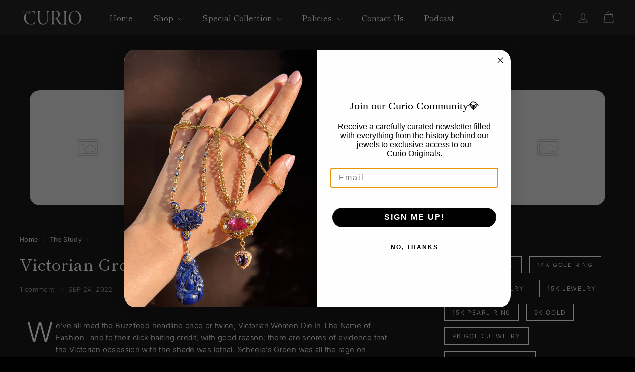

--- FILE ---
content_type: text/html; charset=utf-8
request_url: https://thecurio.nyc/blogs/the-study/victorian-green-%F0%9F%91%91%E2%9C%A8
body_size: 37736
content:
<!doctype html>
<html class="no-js" lang="en" dir="ltr">
  <head>
    <meta charset="utf-8">
    <meta http-equiv="X-UA-Compatible" content="IE=edge,chrome=1">
    <meta name="viewport" content="width=device-width,initial-scale=1">
    <meta name="theme-color" content="#fdfeff">
    <link rel="canonical" href="https://thecurio.nyc/blogs/the-study/victorian-green-%f0%9f%91%91%e2%9c%a8">
    <link rel="preconnect" href="https://fonts.shopifycdn.com" crossorigin>
    <link rel="dns-prefetch" href="https://ajax.googleapis.com">
    <link rel="dns-prefetch" href="https://maps.googleapis.com">
    <link rel="dns-prefetch" href="https://maps.gstatic.com">
<title>Victorian Green 👑✨ &ndash; Curio Incorporated</title>
<meta name="description" content="We’ve all read the Buzzfeed headline once or twice; Victorian Women Die In The Name of Fashion- and to their click baiting credit, with good reason; there are scores of evidence that the Victorian obsession with the shade was lethal. Scheele’s Green was all the rage on Victoria’s Island. The gowns, the gloves, the wall">
<meta property="og:site_name" content="Curio Incorporated">
<meta property="og:url" content="https://thecurio.nyc/blogs/the-study/victorian-green-%f0%9f%91%91%e2%9c%a8">
<meta property="og:title" content="Victorian Green 👑✨">
<meta property="og:type" content="article">
<meta property="og:description" content="











We’ve all read the Buzzfeed headline once or twice; Victorian Women Die In The Name of Fashion- and to their click baiting credit, with good reason; there are scores of evidence that the Victorian obsession with the shade was lethal. Scheele’s Green was all the rage on Victoria’s Island. The gowns, the gloves, the wallpapers, the tinsels- nursery carpets, green faux flower paints poisoned the fashionable, and the factory folk by the dozen- all in the name of remaining a la mode. But few recall what many Victorian anthropologists consider the genesis of this phenomenon; Victoria’s emerald engagement ring, constructed of a large snake, crowned with a pear shaped emerald. No images remain of the beastly jewel, but the ubiquity of emerald and green jewelry swelled in the following decades. This drop explores three different shades of green, each with their own tale to tell.

















































This first treasure is a Peridot and White Enamel Bar Brooch in 18k. During the late 1800’s, stars were the most popular jewelry motif. They were carved into the tops of amethysts and carbuncles, centered on brooches, bracelets, and lockets, and pavéd often with diamonds, pearls, and other gemstones. These early stars were relatively flat but later in the century, a more dimensional form of the motif would emerge. Featuring the colors of American suffrage, this wonderful brooch is an outstanding example of late 19th-century craftspersonship. Small details like golden “stars” in the white enamel halos surrounding the Old European Cut peridots, the finest chain, suspending the natural river pearl, and an outstanding reeded bar connecting them signals that this small bauble was made for a figure of importance and wealth.





































Next treasure, a 15k, Platinum, Diamond, and Emerald Band. Emeralds have a vibrant green color that creates beautifully focal jewelry. Their gorgeous hue has beautified many pieces of value throughout the ages. In fact, emeralds of the optimal shade and transparency can be even more valuable than a diamond - so why not both?! A playful vintage band is one of the finest “five” stone jewels we’ve had the pleasure of handling recently. Emeralds of .13cts each are extremely finely set with two-diamond-stations in platinum. Possibly English or Continental European. Presenting beautifully.





































Lastly, an Extremely Rare Victorian Egyptian Revival Enamel Lotus Earrings. I can count on one and a half hands the number of true Victorian Egyptian Revival pieces I’ve had… most of them are still in my personal collection. It is with great the generous succor of my mom that I’m able to offer these up. Two Scheele’s Green (no arsenic necessary!) enamel lotus blossoms are inverted to form each conical earring, separated by a sterling ring of sweet rose cut diamonds. These earrings are superb, dating between 1870-1880. They are likely English in origin, and have been lovely upgraded with the shepheard hook ear wires at some point in their long beautification career. This brilliant green enamel is hand painted, with some areas appearing darker than others. Egyptian revival jewelry had achieved such fame and notoriety in collecting circles in the past few decades, it is an honor to handle so rare a pair. Check out the new treasures on our site!































"><meta property="og:image" content="http://thecurio.nyc/cdn/shop/articles/B1D7DB0F-D39D-478E-920B-91FCA9A6C932.jpg?v=1664059519">
  <meta property="og:image:secure_url" content="https://thecurio.nyc/cdn/shop/articles/B1D7DB0F-D39D-478E-920B-91FCA9A6C932.jpg?v=1664059519">
  <meta property="og:image:width" content="2690">
  <meta property="og:image:height" content="3378"><meta name="twitter:site" content="@#">
<meta name="twitter:card" content="summary_large_image">
<meta name="twitter:title" content="Victorian Green 👑✨">
<meta name="twitter:description" content="











We’ve all read the Buzzfeed headline once or twice; Victorian Women Die In The Name of Fashion- and to their click baiting credit, with good reason; there are scores of evidence that the Victorian obsession with the shade was lethal. Scheele’s Green was all the rage on Victoria’s Island. The gowns, the gloves, the wallpapers, the tinsels- nursery carpets, green faux flower paints poisoned the fashionable, and the factory folk by the dozen- all in the name of remaining a la mode. But few recall what many Victorian anthropologists consider the genesis of this phenomenon; Victoria’s emerald engagement ring, constructed of a large snake, crowned with a pear shaped emerald. No images remain of the beastly jewel, but the ubiquity of emerald and green jewelry swelled in the following decades. This drop explores three different shades of green, each with their own tale to tell.

















































This first treasure is a Peridot and White Enamel Bar Brooch in 18k. During the late 1800’s, stars were the most popular jewelry motif. They were carved into the tops of amethysts and carbuncles, centered on brooches, bracelets, and lockets, and pavéd often with diamonds, pearls, and other gemstones. These early stars were relatively flat but later in the century, a more dimensional form of the motif would emerge. Featuring the colors of American suffrage, this wonderful brooch is an outstanding example of late 19th-century craftspersonship. Small details like golden “stars” in the white enamel halos surrounding the Old European Cut peridots, the finest chain, suspending the natural river pearl, and an outstanding reeded bar connecting them signals that this small bauble was made for a figure of importance and wealth.





































Next treasure, a 15k, Platinum, Diamond, and Emerald Band. Emeralds have a vibrant green color that creates beautifully focal jewelry. Their gorgeous hue has beautified many pieces of value throughout the ages. In fact, emeralds of the optimal shade and transparency can be even more valuable than a diamond - so why not both?! A playful vintage band is one of the finest “five” stone jewels we’ve had the pleasure of handling recently. Emeralds of .13cts each are extremely finely set with two-diamond-stations in platinum. Possibly English or Continental European. Presenting beautifully.





































Lastly, an Extremely Rare Victorian Egyptian Revival Enamel Lotus Earrings. I can count on one and a half hands the number of true Victorian Egyptian Revival pieces I’ve had… most of them are still in my personal collection. It is with great the generous succor of my mom that I’m able to offer these up. Two Scheele’s Green (no arsenic necessary!) enamel lotus blossoms are inverted to form each conical earring, separated by a sterling ring of sweet rose cut diamonds. These earrings are superb, dating between 1870-1880. They are likely English in origin, and have been lovely upgraded with the shepheard hook ear wires at some point in their long beautification career. This brilliant green enamel is hand painted, with some areas appearing darker than others. Egyptian revival jewelry had achieved such fame and notoriety in collecting circles in the past few decades, it is an honor to handle so rare a pair. Check out the new treasures on our site!































">

<style data-shopify>@font-face {
  font-family: "Shippori Mincho";
  font-weight: 400;
  font-style: normal;
  font-display: swap;
  src: url("//thecurio.nyc/cdn/fonts/shippori_mincho/shipporimincho_n4.84f8b7ceff7f95df65cde9ab1ed190e83a4f5b7e.woff2") format("woff2"),
       url("//thecurio.nyc/cdn/fonts/shippori_mincho/shipporimincho_n4.2a4eff622a8c9fcdc3c2b98b39815a9acc98b084.woff") format("woff");
}

  @font-face {
  font-family: Inter;
  font-weight: 300;
  font-style: normal;
  font-display: swap;
  src: url("//thecurio.nyc/cdn/fonts/inter/inter_n3.6faba940d2e90c9f1c2e0c5c2750b84af59fecc0.woff2") format("woff2"),
       url("//thecurio.nyc/cdn/fonts/inter/inter_n3.413aa818ec2103383c4ac7c3744c464d04b4db49.woff") format("woff");
}


  @font-face {
  font-family: Inter;
  font-weight: 600;
  font-style: normal;
  font-display: swap;
  src: url("//thecurio.nyc/cdn/fonts/inter/inter_n6.771af0474a71b3797eb38f3487d6fb79d43b6877.woff2") format("woff2"),
       url("//thecurio.nyc/cdn/fonts/inter/inter_n6.88c903d8f9e157d48b73b7777d0642925bcecde7.woff") format("woff");
}

  @font-face {
  font-family: Inter;
  font-weight: 300;
  font-style: italic;
  font-display: swap;
  src: url("//thecurio.nyc/cdn/fonts/inter/inter_i3.6d51b5c1aff0e6286c06ee460a22e95b7c89d160.woff2") format("woff2"),
       url("//thecurio.nyc/cdn/fonts/inter/inter_i3.125e6a7560f210d08832797e294849204cda4973.woff") format("woff");
}

  @font-face {
  font-family: Inter;
  font-weight: 600;
  font-style: italic;
  font-display: swap;
  src: url("//thecurio.nyc/cdn/fonts/inter/inter_i6.3bbe0fe1c7ee4f282f9c2e296f3e4401a48cbe19.woff2") format("woff2"),
       url("//thecurio.nyc/cdn/fonts/inter/inter_i6.8bea21f57a10d5416ddf685e2c91682ec237876d.woff") format("woff");
}

</style><link href="//thecurio.nyc/cdn/shop/t/40/assets/components.css?v=111602639527114196311759349056" rel="stylesheet" type="text/css" media="all" />

<style data-shopify>:root {
    --color-body: #000000;
    --color-body-alpha-005: rgba(0, 0, 0, 0.05);
    --color-body-dim: #000000;

    --color-border: #434343;

    --color-button-primary: #fdfeff;
    --color-button-primary-light: #ffffff;
    --color-button-primary-dim: #e3f1ff;
    --color-button-primary-text: #000000;

    --color-cart-dot: #f5f2e1;
    --color-cart-dot-text: #23201e;

    --color-footer: #000000;
    --color-footer-border: #20262a;
    --color-footer-text: #001f1a;

    --color-link: #ffffff;

    --color-modal-bg: rgba(0, 0, 0, 0.6);

    --color-nav: #0b0b0c;
    --color-nav-search: #0c0b0b;
    --color-nav-text: #ffffff;

    --color-price: #000000;

    --color-sale-tag: #a68f74;
    --color-sale-tag-text: #000000;

    --color-scheme-1-text: #ffffff;
    --color-scheme-1-bg: #2d503e;
    --color-scheme-2-text: #000000;
    --color-scheme-2-bg: #ffffff;
    --color-scheme-3-text: #ffffff;
    --color-scheme-3-bg: #000000;

    --color-text-body: #ffffff;
    --color-text-body-alpha-005: rgba(255, 255, 255, 0.05);
    --color-text-body-alpha-008: rgba(255, 255, 255, 0.08);
    --color-text-savings: #cac4c4;

    --color-toolbar: #1b1d1e;
    --color-toolbar-text: #ffffff;

    --url-ico-select: url(//thecurio.nyc/cdn/shop/t/40/assets/ico-select.svg);
    --url-swirl-svg: url(//thecurio.nyc/cdn/shop/t/40/assets/swirl.svg);

    --header-padding-bottom: 0;

    --page-top-padding: 35px;
    --page-narrow: 780px;
    --page-width-padding: 40px;
    --grid-gutter: 22px;
    --index-section-padding: 60px;
    --section-header-bottom: 40px;
    --collapsible-icon-width: 12px;

    --size-chart-margin: 30px 0;
    --size-chart-icon-margin: 5px;

    --newsletter-reminder-padding: 20px 30px 20px 25px;

    --text-frame-margin: 10px;

    /*Shop Pay Installments*/
    --color-body-text: #ffffff;
    --color-body: #000000;
    --color-bg: #000000;

    --type-header-primary: "Shippori Mincho";
    --type-header-fallback: serif;
    --type-header-size: 33px;
    --type-header-weight: 400;
    --type-header-line-height: 1.3;
    --type-header-spacing: 0.01em;

    
      --type-header-transform: none;
    

    --type-base-primary:Inter;
    --type-base-fallback:sans-serif;
    --type-base-size: 15px;
    --type-base-weight: 300;
    --type-base-spacing: 0.025em;
    --type-base-line-height: 1.6;

    --color-small-image-bg: #ffffff;
    --color-small-image-bg-dark: #f7f7f7;
    --color-large-image-bg: #000000;
    --color-large-image-bg-light: #212121;

    --icon-stroke-width: 2px;
    --icon-stroke-line-join: round;

    
      --button-radius: 50px;
      --button-padding: 11px 25px;
    

    
      --roundness: 20px;
    

    
      --grid-thickness: 0;
    

    --product-tile-margin: 3%;
    --collection-tile-margin: 0%;

    --swatch-size: 30px;

    
      --swatch-border-radius: 0;
    
  }

  @media screen and (max-width: 768px) {
    :root {
      --page-top-padding: 15px;
      --page-narrow: 330px;
      --page-width-padding: 17px;
      --grid-gutter: 16px;
      --index-section-padding: 40px;
      --section-header-bottom: 25px;
      --collapsible-icon-width: 10px;
      --text-frame-margin: 7px;
      --type-base-size: 13px;

      
        --roundness: 15px;
        --button-padding: 9px 25px;
      
    }
  }</style><link href="//thecurio.nyc/cdn/shop/t/40/assets/overrides.css?v=12070127214440746471759349057" rel="stylesheet" type="text/css" media="all" />
<style data-shopify>:root {
        --product-grid-padding: 10px;
        --input-button-gap: 8px;
      }</style><script async crossorigin fetchpriority="high" src="/cdn/shopifycloud/importmap-polyfill/es-modules-shim.2.4.0.js"></script>
<script>
      document.documentElement.className = document.documentElement.className.replace('no-js', 'js');

      window.theme = window.theme || {};
      theme.settings = {
        themeName: 'Gem',
        themeVersion: '4.0.1', // x-release-please-version
      };
    </script><script type="importmap">
{
  "imports": {
    "@archetype-themes/custom-elements/base-media": "//thecurio.nyc/cdn/shop/t/40/assets/base-media.js?v=180215418933095669231759349056",
    "@archetype-themes/custom-elements/disclosure": "//thecurio.nyc/cdn/shop/t/40/assets/disclosure.js?v=182459945533096787091759349056",
    "@archetype-themes/custom-elements/header-search": "//thecurio.nyc/cdn/shop/t/40/assets/header-search.js?v=14790263600647437351759349056",
    "@archetype-themes/custom-elements/product-recommendations": "//thecurio.nyc/cdn/shop/t/40/assets/product-recommendations.js?v=76410797257285949611759349057",
    "@archetype-themes/custom-elements/swatches": "//thecurio.nyc/cdn/shop/t/40/assets/swatches.js?v=115748111205220542111759349058",
    "@archetype-themes/custom-elements/theme-element": "//thecurio.nyc/cdn/shop/t/40/assets/theme-element.js?v=23783870107938227301759349058",
    "@archetype-themes/modules/cart-form": "//thecurio.nyc/cdn/shop/t/40/assets/cart-form.js?v=112467115607385685851759349056",
    "@archetype-themes/modules/clone-footer": "//thecurio.nyc/cdn/shop/t/40/assets/clone-footer.js?v=65189253863211222311759349056",
    "@archetype-themes/modules/collection-sidebar": "//thecurio.nyc/cdn/shop/t/40/assets/collection-sidebar.js?v=1325888889692973131759349056",
    "@archetype-themes/modules/drawers": "//thecurio.nyc/cdn/shop/t/40/assets/drawers.js?v=133655453772475736011759349056",
    "@archetype-themes/modules/modal": "//thecurio.nyc/cdn/shop/t/40/assets/modal.js?v=158707362359803246971759349057",
    "@archetype-themes/modules/nav-dropdown": "//thecurio.nyc/cdn/shop/t/40/assets/nav-dropdown.js?v=161891049847192907061759349057",
    "@archetype-themes/modules/photoswipe": "//thecurio.nyc/cdn/shop/t/40/assets/photoswipe.js?v=26893319410327140681759349057",
    "@archetype-themes/modules/slideshow": "//thecurio.nyc/cdn/shop/t/40/assets/slideshow.js?v=126977017077271715931759349058",
    "@archetype-themes/utils/a11y": "//thecurio.nyc/cdn/shop/t/40/assets/a11y.js?v=42141139595583154601759349056",
    "@archetype-themes/utils/ajax-renderer": "//thecurio.nyc/cdn/shop/t/40/assets/ajax-renderer.js?v=17957378971572593961759349056",
    "@archetype-themes/utils/currency": "//thecurio.nyc/cdn/shop/t/40/assets/currency.js?v=93335643952206747231759349056",
    "@archetype-themes/utils/events": "//thecurio.nyc/cdn/shop/t/40/assets/events.js?v=41484686344495800011759349056",
    "@archetype-themes/utils/product-loader": "//thecurio.nyc/cdn/shop/t/40/assets/product-loader.js?v=71947287259713254281759349057",
    "@archetype-themes/utils/resource-loader": "//thecurio.nyc/cdn/shop/t/40/assets/resource-loader.js?v=81301169148003274841759349057",
    "@archetype-themes/utils/storage": "//thecurio.nyc/cdn/shop/t/40/assets/storage.js?v=165714144265540632071759349058",
    "@archetype-themes/utils/theme-editor-event-handler-mixin": "//thecurio.nyc/cdn/shop/t/40/assets/theme-editor-event-handler-mixin.js?v=114462069356338668731759349058",
    "@archetype-themes/utils/utils": "//thecurio.nyc/cdn/shop/t/40/assets/utils.js?v=117964846174238173191759349058",
    "@archetype-themes/vendors/flickity": "//thecurio.nyc/cdn/shop/t/40/assets/flickity.js?v=180040601754775719741759349056",
    "@archetype-themes/vendors/flickity-fade": "//thecurio.nyc/cdn/shop/t/40/assets/flickity-fade.js?v=7618156608010510071759349056",
    "@archetype-themes/vendors/in-view": "//thecurio.nyc/cdn/shop/t/40/assets/in-view.js?v=158303221847540477331759349057",
    "@archetype-themes/vendors/photoswipe-ui-default.min": "//thecurio.nyc/cdn/shop/t/40/assets/photoswipe-ui-default.min.js?v=153569421128418950921759349057",
    "@archetype-themes/vendors/photoswipe.min": "//thecurio.nyc/cdn/shop/t/40/assets/photoswipe.min.js?v=159595140210348923361759349057",
    "components/add-to-cart": "//thecurio.nyc/cdn/shop/t/40/assets/add-to-cart.js?v=157761415605003885381759349056",
    "components/announcement-bar": "//thecurio.nyc/cdn/shop/t/40/assets/announcement-bar.js?v=121029201872210647121759349056",
    "components/block-buy-buttons": "//thecurio.nyc/cdn/shop/t/40/assets/block-buy-buttons.js?v=56380689241029412871759349056",
    "components/block-price": "//thecurio.nyc/cdn/shop/t/40/assets/block-price.js?v=174793000406617112591759349056",
    "components/block-variant-picker": "//thecurio.nyc/cdn/shop/t/40/assets/block-variant-picker.js?v=100675464509634971691759349056",
    "components/cart-note": "//thecurio.nyc/cdn/shop/t/40/assets/cart-note.js?v=56198602689862001351759349056",
    "components/close-cart": "//thecurio.nyc/cdn/shop/t/40/assets/close-cart.js?v=122851508247342011791759349056",
    "components/collapsible": "//thecurio.nyc/cdn/shop/t/40/assets/collapsible.js?v=177773173634684916621759349056",
    "components/collection-mobile-filters": "//thecurio.nyc/cdn/shop/t/40/assets/collection-mobile-filters.js?v=141085733159431533581759349056",
    "components/gift-card-recipient-form": "//thecurio.nyc/cdn/shop/t/40/assets/gift-card-recipient-form.js?v=25114532869471163621759349056",
    "components/header-cart-drawer": "//thecurio.nyc/cdn/shop/t/40/assets/header-cart-drawer.js?v=10438076937880405391759349056",
    "components/header-drawer": "//thecurio.nyc/cdn/shop/t/40/assets/header-drawer.js?v=12194218155632391321759349056",
    "components/header-mobile-nav": "//thecurio.nyc/cdn/shop/t/40/assets/header-mobile-nav.js?v=77324086688366174111759349056",
    "components/header-nav": "//thecurio.nyc/cdn/shop/t/40/assets/header-nav.js?v=134448756228213604281759349056",
    "components/item-grid": "//thecurio.nyc/cdn/shop/t/40/assets/item-grid.js?v=109905781791598941741759349057",
    "components/lightbox": "//thecurio.nyc/cdn/shop/t/40/assets/lightbox.js?v=156646539613027545861759349057",
    "components/map": "//thecurio.nyc/cdn/shop/t/40/assets/map.js?v=113321260895345124881759349057",
    "components/model-media": "//thecurio.nyc/cdn/shop/t/40/assets/model-media.js?v=72293555598817173731759349057",
    "components/newsletter-reminder": "//thecurio.nyc/cdn/shop/t/40/assets/newsletter-reminder.js?v=35744343425145152751759349057",
    "components/parallax-image": "//thecurio.nyc/cdn/shop/t/40/assets/parallax-image.js?v=59188309605188605141759349057",
    "components/predictive-search": "//thecurio.nyc/cdn/shop/t/40/assets/predictive-search.js?v=165210660372665716981759349057",
    "components/price-range": "//thecurio.nyc/cdn/shop/t/40/assets/price-range.js?v=87243038936141742371759349057",
    "components/product-images": "//thecurio.nyc/cdn/shop/t/40/assets/product-images.js?v=101208797313625026491759349057",
    "components/product-inventory": "//thecurio.nyc/cdn/shop/t/40/assets/product-inventory.js?v=69607211263097186841759349057",
    "components/quantity-selector": "//thecurio.nyc/cdn/shop/t/40/assets/quantity-selector.js?v=29811676615099985201759349057",
    "components/quick-add": "//thecurio.nyc/cdn/shop/t/40/assets/quick-add.js?v=112070224713420499361759349057",
    "components/quick-shop": "//thecurio.nyc/cdn/shop/t/40/assets/quick-shop.js?v=169214600794817870211759349057",
    "components/rte": "//thecurio.nyc/cdn/shop/t/40/assets/rte.js?v=175428553801475883871759349057",
    "components/section-advanced-accordion": "//thecurio.nyc/cdn/shop/t/40/assets/section-advanced-accordion.js?v=172994900201510659141759349057",
    "components/section-age-verification-popup": "//thecurio.nyc/cdn/shop/t/40/assets/section-age-verification-popup.js?v=133696332194319723851759349057",
    "components/section-background-image-text": "//thecurio.nyc/cdn/shop/t/40/assets/section-background-image-text.js?v=21722524035606903071759349057",
    "components/section-collection-header": "//thecurio.nyc/cdn/shop/t/40/assets/section-collection-header.js?v=38468508189529151931759349057",
    "components/section-countdown": "//thecurio.nyc/cdn/shop/t/40/assets/section-countdown.js?v=75237863181774550081759349057",
    "components/section-footer": "//thecurio.nyc/cdn/shop/t/40/assets/section-footer.js?v=148713697742347807881759349057",
    "components/section-header": "//thecurio.nyc/cdn/shop/t/40/assets/section-header.js?v=146891184291599232001759349057",
    "components/section-hotspots": "//thecurio.nyc/cdn/shop/t/40/assets/section-hotspots.js?v=123038301200020945031759349057",
    "components/section-image-compare": "//thecurio.nyc/cdn/shop/t/40/assets/section-image-compare.js?v=84708806597935999591759349057",
    "components/section-main-addresses": "//thecurio.nyc/cdn/shop/t/40/assets/section-main-addresses.js?v=38269558316828166111759349057",
    "components/section-main-cart": "//thecurio.nyc/cdn/shop/t/40/assets/section-main-cart.js?v=104282612614769570861759349057",
    "components/section-main-login": "//thecurio.nyc/cdn/shop/t/40/assets/section-main-login.js?v=141583384861984065451759349057",
    "components/section-media-text": "//thecurio.nyc/cdn/shop/t/40/assets/section-media-text.js?v=137615336764249550981759349058",
    "components/section-more-products-vendor": "//thecurio.nyc/cdn/shop/t/40/assets/section-more-products-vendor.js?v=139037179476081649891759349058",
    "components/section-newsletter-popup": "//thecurio.nyc/cdn/shop/t/40/assets/section-newsletter-popup.js?v=14748164573072822331759349058",
    "components/section-password-header": "//thecurio.nyc/cdn/shop/t/40/assets/section-password-header.js?v=180461259096248157561759349058",
    "components/section-recently-viewed": "//thecurio.nyc/cdn/shop/t/40/assets/section-recently-viewed.js?v=55908193119123770971759349058",
    "components/section-testimonials": "//thecurio.nyc/cdn/shop/t/40/assets/section-testimonials.js?v=1105492954700041671759349058",
    "components/store-availability": "//thecurio.nyc/cdn/shop/t/40/assets/store-availability.js?v=3599424513449990531759349058",
    "components/theme-editor": "//thecurio.nyc/cdn/shop/t/40/assets/theme-editor.js?v=7962243367912863361759349058",
    "components/toggle-cart": "//thecurio.nyc/cdn/shop/t/40/assets/toggle-cart.js?v=38431333347854231931759349058",
    "components/toggle-menu": "//thecurio.nyc/cdn/shop/t/40/assets/toggle-menu.js?v=184417730195572818991759349058",
    "components/toggle-search": "//thecurio.nyc/cdn/shop/t/40/assets/toggle-search.js?v=152152935064256525541759349058",
    "components/tool-tip": "//thecurio.nyc/cdn/shop/t/40/assets/tool-tip.js?v=111952048857288946281759349058",
    "components/tool-tip-trigger": "//thecurio.nyc/cdn/shop/t/40/assets/tool-tip-trigger.js?v=51579085798980736711759349058",
    "components/variant-sku": "//thecurio.nyc/cdn/shop/t/40/assets/variant-sku.js?v=181636493864733257641759349058",
    "components/video-media": "//thecurio.nyc/cdn/shop/t/40/assets/video-media.js?v=117747228584985477391759349058",
    "nouislider": "//thecurio.nyc/cdn/shop/t/40/assets/nouislider.js?v=100438778919154896961759349057"
  }
}
</script>
<script>
  if (!(HTMLScriptElement.supports && HTMLScriptElement.supports('importmap'))) {
    const el = document.createElement('script')
    el.async = true
    el.src = "//thecurio.nyc/cdn/shop/t/40/assets/es-module-shims.min.js?v=3197203922110785981759349056"
    document.head.appendChild(el)
  }
</script>

<script type="module" src="//thecurio.nyc/cdn/shop/t/40/assets/is-land.min.js?v=92343381495565747271759349057"></script>



<script type="module">
  try {
    const importMap = document.querySelector('script[type="importmap"]')
    const importMapJson = JSON.parse(importMap.textContent)
    const importMapModules = Object.values(importMapJson.imports)
    for (let i = 0; i < importMapModules.length; i++) {
      const link = document.createElement('link')
      link.rel = 'modulepreload'
      link.href = importMapModules[i]
      document.head.appendChild(link)
    }
  } catch (e) {
    console.error(e)
  }
</script>

<script>window.performance && window.performance.mark && window.performance.mark('shopify.content_for_header.start');</script><meta name="google-site-verification" content="2sObSOAd34DrSFIyT_ALdvHR9_Hsu2AlRQkq8F7mkKk">
<meta name="facebook-domain-verification" content="u14lhkoqkg4hnvpfhv7a8nczzdl7j7">
<meta name="facebook-domain-verification" content="a5n570ipfg624v7y1102q9dp602a2j">
<meta name="facebook-domain-verification" content="tc9ur8gog18e6dg2ha8a0iqicutsdv">
<meta name="google-site-verification" content="wva5u5UjgOhmVbgdULUAs3zfK9MI9aByMmZ16NfHHiU">
<meta name="google-site-verification" content="1SL9L-mID1ua99t-JQheUs83j1fJ4pN9mt9tfMJtPXk">
<meta name="google-site-verification" content="Us6EbE96ee2Kf4LBiNpgrlMxjD--a95ptMqO7JjD9fM">
<meta id="shopify-digital-wallet" name="shopify-digital-wallet" content="/2668888123/digital_wallets/dialog">
<meta name="shopify-checkout-api-token" content="103766513a9e239661922b1925d54d1c">
<meta id="in-context-paypal-metadata" data-shop-id="2668888123" data-venmo-supported="false" data-environment="production" data-locale="en_US" data-paypal-v4="true" data-currency="USD">
<link rel="alternate" type="application/atom+xml" title="Feed" href="/blogs/the-study.atom" />
<script async="async" src="/checkouts/internal/preloads.js?locale=en-US"></script>
<link rel="preconnect" href="https://shop.app" crossorigin="anonymous">
<script async="async" src="https://shop.app/checkouts/internal/preloads.js?locale=en-US&shop_id=2668888123" crossorigin="anonymous"></script>
<script id="apple-pay-shop-capabilities" type="application/json">{"shopId":2668888123,"countryCode":"US","currencyCode":"USD","merchantCapabilities":["supports3DS"],"merchantId":"gid:\/\/shopify\/Shop\/2668888123","merchantName":"Curio Incorporated","requiredBillingContactFields":["postalAddress","email","phone"],"requiredShippingContactFields":["postalAddress","email","phone"],"shippingType":"shipping","supportedNetworks":["visa","masterCard","amex","discover","elo","jcb"],"total":{"type":"pending","label":"Curio Incorporated","amount":"1.00"},"shopifyPaymentsEnabled":true,"supportsSubscriptions":true}</script>
<script id="shopify-features" type="application/json">{"accessToken":"103766513a9e239661922b1925d54d1c","betas":["rich-media-storefront-analytics"],"domain":"thecurio.nyc","predictiveSearch":true,"shopId":2668888123,"locale":"en"}</script>
<script>var Shopify = Shopify || {};
Shopify.shop = "the-lovelie-ladies-curio.myshopify.com";
Shopify.locale = "en";
Shopify.currency = {"active":"USD","rate":"1.0"};
Shopify.country = "US";
Shopify.theme = {"name":"Gem","id":152147689703,"schema_name":"Gem","schema_version":"4.0.1","theme_store_id":2222,"role":"main"};
Shopify.theme.handle = "null";
Shopify.theme.style = {"id":null,"handle":null};
Shopify.cdnHost = "thecurio.nyc/cdn";
Shopify.routes = Shopify.routes || {};
Shopify.routes.root = "/";</script>
<script type="module">!function(o){(o.Shopify=o.Shopify||{}).modules=!0}(window);</script>
<script>!function(o){function n(){var o=[];function n(){o.push(Array.prototype.slice.apply(arguments))}return n.q=o,n}var t=o.Shopify=o.Shopify||{};t.loadFeatures=n(),t.autoloadFeatures=n()}(window);</script>
<script>
  window.ShopifyPay = window.ShopifyPay || {};
  window.ShopifyPay.apiHost = "shop.app\/pay";
  window.ShopifyPay.redirectState = null;
</script>
<script id="shop-js-analytics" type="application/json">{"pageType":"article"}</script>
<script defer="defer" async type="module" src="//thecurio.nyc/cdn/shopifycloud/shop-js/modules/v2/client.init-shop-cart-sync_IZsNAliE.en.esm.js"></script>
<script defer="defer" async type="module" src="//thecurio.nyc/cdn/shopifycloud/shop-js/modules/v2/chunk.common_0OUaOowp.esm.js"></script>
<script type="module">
  await import("//thecurio.nyc/cdn/shopifycloud/shop-js/modules/v2/client.init-shop-cart-sync_IZsNAliE.en.esm.js");
await import("//thecurio.nyc/cdn/shopifycloud/shop-js/modules/v2/chunk.common_0OUaOowp.esm.js");

  window.Shopify.SignInWithShop?.initShopCartSync?.({"fedCMEnabled":true,"windoidEnabled":true});

</script>
<script>
  window.Shopify = window.Shopify || {};
  if (!window.Shopify.featureAssets) window.Shopify.featureAssets = {};
  window.Shopify.featureAssets['shop-js'] = {"shop-cart-sync":["modules/v2/client.shop-cart-sync_DLOhI_0X.en.esm.js","modules/v2/chunk.common_0OUaOowp.esm.js"],"init-fed-cm":["modules/v2/client.init-fed-cm_C6YtU0w6.en.esm.js","modules/v2/chunk.common_0OUaOowp.esm.js"],"shop-button":["modules/v2/client.shop-button_BCMx7GTG.en.esm.js","modules/v2/chunk.common_0OUaOowp.esm.js"],"shop-cash-offers":["modules/v2/client.shop-cash-offers_BT26qb5j.en.esm.js","modules/v2/chunk.common_0OUaOowp.esm.js","modules/v2/chunk.modal_CGo_dVj3.esm.js"],"init-windoid":["modules/v2/client.init-windoid_B9PkRMql.en.esm.js","modules/v2/chunk.common_0OUaOowp.esm.js"],"init-shop-email-lookup-coordinator":["modules/v2/client.init-shop-email-lookup-coordinator_DZkqjsbU.en.esm.js","modules/v2/chunk.common_0OUaOowp.esm.js"],"shop-toast-manager":["modules/v2/client.shop-toast-manager_Di2EnuM7.en.esm.js","modules/v2/chunk.common_0OUaOowp.esm.js"],"shop-login-button":["modules/v2/client.shop-login-button_BtqW_SIO.en.esm.js","modules/v2/chunk.common_0OUaOowp.esm.js","modules/v2/chunk.modal_CGo_dVj3.esm.js"],"avatar":["modules/v2/client.avatar_BTnouDA3.en.esm.js"],"pay-button":["modules/v2/client.pay-button_CWa-C9R1.en.esm.js","modules/v2/chunk.common_0OUaOowp.esm.js"],"init-shop-cart-sync":["modules/v2/client.init-shop-cart-sync_IZsNAliE.en.esm.js","modules/v2/chunk.common_0OUaOowp.esm.js"],"init-customer-accounts":["modules/v2/client.init-customer-accounts_DenGwJTU.en.esm.js","modules/v2/client.shop-login-button_BtqW_SIO.en.esm.js","modules/v2/chunk.common_0OUaOowp.esm.js","modules/v2/chunk.modal_CGo_dVj3.esm.js"],"init-shop-for-new-customer-accounts":["modules/v2/client.init-shop-for-new-customer-accounts_JdHXxpS9.en.esm.js","modules/v2/client.shop-login-button_BtqW_SIO.en.esm.js","modules/v2/chunk.common_0OUaOowp.esm.js","modules/v2/chunk.modal_CGo_dVj3.esm.js"],"init-customer-accounts-sign-up":["modules/v2/client.init-customer-accounts-sign-up_D6__K_p8.en.esm.js","modules/v2/client.shop-login-button_BtqW_SIO.en.esm.js","modules/v2/chunk.common_0OUaOowp.esm.js","modules/v2/chunk.modal_CGo_dVj3.esm.js"],"checkout-modal":["modules/v2/client.checkout-modal_C_ZQDY6s.en.esm.js","modules/v2/chunk.common_0OUaOowp.esm.js","modules/v2/chunk.modal_CGo_dVj3.esm.js"],"shop-follow-button":["modules/v2/client.shop-follow-button_XetIsj8l.en.esm.js","modules/v2/chunk.common_0OUaOowp.esm.js","modules/v2/chunk.modal_CGo_dVj3.esm.js"],"lead-capture":["modules/v2/client.lead-capture_DvA72MRN.en.esm.js","modules/v2/chunk.common_0OUaOowp.esm.js","modules/v2/chunk.modal_CGo_dVj3.esm.js"],"shop-login":["modules/v2/client.shop-login_ClXNxyh6.en.esm.js","modules/v2/chunk.common_0OUaOowp.esm.js","modules/v2/chunk.modal_CGo_dVj3.esm.js"],"payment-terms":["modules/v2/client.payment-terms_CNlwjfZz.en.esm.js","modules/v2/chunk.common_0OUaOowp.esm.js","modules/v2/chunk.modal_CGo_dVj3.esm.js"]};
</script>
<script>(function() {
  var isLoaded = false;
  function asyncLoad() {
    if (isLoaded) return;
    isLoaded = true;
    var urls = ["https:\/\/static.klaviyo.com\/onsite\/js\/YrxRRj\/klaviyo.js?company_id=YrxRRj\u0026shop=the-lovelie-ladies-curio.myshopify.com","\/\/cdn.shopify.com\/proxy\/544225e72379bb48573ec86a703481909d2e8d41262ec185c094e956e8c03046\/bucket.useifsapp.com\/theme-files-min\/js\/ifs-script-tag-min.js?v=2\u0026shop=the-lovelie-ladies-curio.myshopify.com\u0026sp-cache-control=cHVibGljLCBtYXgtYWdlPTkwMA"];
    for (var i = 0; i < urls.length; i++) {
      var s = document.createElement('script');
      s.type = 'text/javascript';
      s.async = true;
      s.src = urls[i];
      var x = document.getElementsByTagName('script')[0];
      x.parentNode.insertBefore(s, x);
    }
  };
  if(window.attachEvent) {
    window.attachEvent('onload', asyncLoad);
  } else {
    window.addEventListener('load', asyncLoad, false);
  }
})();</script>
<script id="__st">var __st={"a":2668888123,"offset":-18000,"reqid":"9b5e5b2f-8056-4a15-ad3a-522257557080-1768545888","pageurl":"thecurio.nyc\/blogs\/the-study\/victorian-green-%F0%9F%91%91%E2%9C%A8","s":"articles-590729052391","u":"b5ce38eef30f","p":"article","rtyp":"article","rid":590729052391};</script>
<script>window.ShopifyPaypalV4VisibilityTracking = true;</script>
<script id="captcha-bootstrap">!function(){'use strict';const t='contact',e='account',n='new_comment',o=[[t,t],['blogs',n],['comments',n],[t,'customer']],c=[[e,'customer_login'],[e,'guest_login'],[e,'recover_customer_password'],[e,'create_customer']],r=t=>t.map((([t,e])=>`form[action*='/${t}']:not([data-nocaptcha='true']) input[name='form_type'][value='${e}']`)).join(','),a=t=>()=>t?[...document.querySelectorAll(t)].map((t=>t.form)):[];function s(){const t=[...o],e=r(t);return a(e)}const i='password',u='form_key',d=['recaptcha-v3-token','g-recaptcha-response','h-captcha-response',i],f=()=>{try{return window.sessionStorage}catch{return}},m='__shopify_v',_=t=>t.elements[u];function p(t,e,n=!1){try{const o=window.sessionStorage,c=JSON.parse(o.getItem(e)),{data:r}=function(t){const{data:e,action:n}=t;return t[m]||n?{data:e,action:n}:{data:t,action:n}}(c);for(const[e,n]of Object.entries(r))t.elements[e]&&(t.elements[e].value=n);n&&o.removeItem(e)}catch(o){console.error('form repopulation failed',{error:o})}}const l='form_type',E='cptcha';function T(t){t.dataset[E]=!0}const w=window,h=w.document,L='Shopify',v='ce_forms',y='captcha';let A=!1;((t,e)=>{const n=(g='f06e6c50-85a8-45c8-87d0-21a2b65856fe',I='https://cdn.shopify.com/shopifycloud/storefront-forms-hcaptcha/ce_storefront_forms_captcha_hcaptcha.v1.5.2.iife.js',D={infoText:'Protected by hCaptcha',privacyText:'Privacy',termsText:'Terms'},(t,e,n)=>{const o=w[L][v],c=o.bindForm;if(c)return c(t,g,e,D).then(n);var r;o.q.push([[t,g,e,D],n]),r=I,A||(h.body.append(Object.assign(h.createElement('script'),{id:'captcha-provider',async:!0,src:r})),A=!0)});var g,I,D;w[L]=w[L]||{},w[L][v]=w[L][v]||{},w[L][v].q=[],w[L][y]=w[L][y]||{},w[L][y].protect=function(t,e){n(t,void 0,e),T(t)},Object.freeze(w[L][y]),function(t,e,n,w,h,L){const[v,y,A,g]=function(t,e,n){const i=e?o:[],u=t?c:[],d=[...i,...u],f=r(d),m=r(i),_=r(d.filter((([t,e])=>n.includes(e))));return[a(f),a(m),a(_),s()]}(w,h,L),I=t=>{const e=t.target;return e instanceof HTMLFormElement?e:e&&e.form},D=t=>v().includes(t);t.addEventListener('submit',(t=>{const e=I(t);if(!e)return;const n=D(e)&&!e.dataset.hcaptchaBound&&!e.dataset.recaptchaBound,o=_(e),c=g().includes(e)&&(!o||!o.value);(n||c)&&t.preventDefault(),c&&!n&&(function(t){try{if(!f())return;!function(t){const e=f();if(!e)return;const n=_(t);if(!n)return;const o=n.value;o&&e.removeItem(o)}(t);const e=Array.from(Array(32),(()=>Math.random().toString(36)[2])).join('');!function(t,e){_(t)||t.append(Object.assign(document.createElement('input'),{type:'hidden',name:u})),t.elements[u].value=e}(t,e),function(t,e){const n=f();if(!n)return;const o=[...t.querySelectorAll(`input[type='${i}']`)].map((({name:t})=>t)),c=[...d,...o],r={};for(const[a,s]of new FormData(t).entries())c.includes(a)||(r[a]=s);n.setItem(e,JSON.stringify({[m]:1,action:t.action,data:r}))}(t,e)}catch(e){console.error('failed to persist form',e)}}(e),e.submit())}));const S=(t,e)=>{t&&!t.dataset[E]&&(n(t,e.some((e=>e===t))),T(t))};for(const o of['focusin','change'])t.addEventListener(o,(t=>{const e=I(t);D(e)&&S(e,y())}));const B=e.get('form_key'),M=e.get(l),P=B&&M;t.addEventListener('DOMContentLoaded',(()=>{const t=y();if(P)for(const e of t)e.elements[l].value===M&&p(e,B);[...new Set([...A(),...v().filter((t=>'true'===t.dataset.shopifyCaptcha))])].forEach((e=>S(e,t)))}))}(h,new URLSearchParams(w.location.search),n,t,e,['guest_login'])})(!0,!0)}();</script>
<script integrity="sha256-4kQ18oKyAcykRKYeNunJcIwy7WH5gtpwJnB7kiuLZ1E=" data-source-attribution="shopify.loadfeatures" defer="defer" src="//thecurio.nyc/cdn/shopifycloud/storefront/assets/storefront/load_feature-a0a9edcb.js" crossorigin="anonymous"></script>
<script crossorigin="anonymous" defer="defer" src="//thecurio.nyc/cdn/shopifycloud/storefront/assets/shopify_pay/storefront-65b4c6d7.js?v=20250812"></script>
<script data-source-attribution="shopify.dynamic_checkout.dynamic.init">var Shopify=Shopify||{};Shopify.PaymentButton=Shopify.PaymentButton||{isStorefrontPortableWallets:!0,init:function(){window.Shopify.PaymentButton.init=function(){};var t=document.createElement("script");t.src="https://thecurio.nyc/cdn/shopifycloud/portable-wallets/latest/portable-wallets.en.js",t.type="module",document.head.appendChild(t)}};
</script>
<script data-source-attribution="shopify.dynamic_checkout.buyer_consent">
  function portableWalletsHideBuyerConsent(e){var t=document.getElementById("shopify-buyer-consent"),n=document.getElementById("shopify-subscription-policy-button");t&&n&&(t.classList.add("hidden"),t.setAttribute("aria-hidden","true"),n.removeEventListener("click",e))}function portableWalletsShowBuyerConsent(e){var t=document.getElementById("shopify-buyer-consent"),n=document.getElementById("shopify-subscription-policy-button");t&&n&&(t.classList.remove("hidden"),t.removeAttribute("aria-hidden"),n.addEventListener("click",e))}window.Shopify?.PaymentButton&&(window.Shopify.PaymentButton.hideBuyerConsent=portableWalletsHideBuyerConsent,window.Shopify.PaymentButton.showBuyerConsent=portableWalletsShowBuyerConsent);
</script>
<script data-source-attribution="shopify.dynamic_checkout.cart.bootstrap">document.addEventListener("DOMContentLoaded",(function(){function t(){return document.querySelector("shopify-accelerated-checkout-cart, shopify-accelerated-checkout")}if(t())Shopify.PaymentButton.init();else{new MutationObserver((function(e,n){t()&&(Shopify.PaymentButton.init(),n.disconnect())})).observe(document.body,{childList:!0,subtree:!0})}}));
</script>
<link id="shopify-accelerated-checkout-styles" rel="stylesheet" media="screen" href="https://thecurio.nyc/cdn/shopifycloud/portable-wallets/latest/accelerated-checkout-backwards-compat.css" crossorigin="anonymous">
<style id="shopify-accelerated-checkout-cart">
        #shopify-buyer-consent {
  margin-top: 1em;
  display: inline-block;
  width: 100%;
}

#shopify-buyer-consent.hidden {
  display: none;
}

#shopify-subscription-policy-button {
  background: none;
  border: none;
  padding: 0;
  text-decoration: underline;
  font-size: inherit;
  cursor: pointer;
}

#shopify-subscription-policy-button::before {
  box-shadow: none;
}

      </style>

<script>window.performance && window.performance.mark && window.performance.mark('shopify.content_for_header.end');</script>

    <script src="//thecurio.nyc/cdn/shop/t/40/assets/theme.js?v=41119355475365709841759349058" defer="defer"></script>
  <link href="https://monorail-edge.shopifysvc.com" rel="dns-prefetch">
<script>(function(){if ("sendBeacon" in navigator && "performance" in window) {try {var session_token_from_headers = performance.getEntriesByType('navigation')[0].serverTiming.find(x => x.name == '_s').description;} catch {var session_token_from_headers = undefined;}var session_cookie_matches = document.cookie.match(/_shopify_s=([^;]*)/);var session_token_from_cookie = session_cookie_matches && session_cookie_matches.length === 2 ? session_cookie_matches[1] : "";var session_token = session_token_from_headers || session_token_from_cookie || "";function handle_abandonment_event(e) {var entries = performance.getEntries().filter(function(entry) {return /monorail-edge.shopifysvc.com/.test(entry.name);});if (!window.abandonment_tracked && entries.length === 0) {window.abandonment_tracked = true;var currentMs = Date.now();var navigation_start = performance.timing.navigationStart;var payload = {shop_id: 2668888123,url: window.location.href,navigation_start,duration: currentMs - navigation_start,session_token,page_type: "article"};window.navigator.sendBeacon("https://monorail-edge.shopifysvc.com/v1/produce", JSON.stringify({schema_id: "online_store_buyer_site_abandonment/1.1",payload: payload,metadata: {event_created_at_ms: currentMs,event_sent_at_ms: currentMs}}));}}window.addEventListener('pagehide', handle_abandonment_event);}}());</script>
<script id="web-pixels-manager-setup">(function e(e,d,r,n,o){if(void 0===o&&(o={}),!Boolean(null===(a=null===(i=window.Shopify)||void 0===i?void 0:i.analytics)||void 0===a?void 0:a.replayQueue)){var i,a;window.Shopify=window.Shopify||{};var t=window.Shopify;t.analytics=t.analytics||{};var s=t.analytics;s.replayQueue=[],s.publish=function(e,d,r){return s.replayQueue.push([e,d,r]),!0};try{self.performance.mark("wpm:start")}catch(e){}var l=function(){var e={modern:/Edge?\/(1{2}[4-9]|1[2-9]\d|[2-9]\d{2}|\d{4,})\.\d+(\.\d+|)|Firefox\/(1{2}[4-9]|1[2-9]\d|[2-9]\d{2}|\d{4,})\.\d+(\.\d+|)|Chrom(ium|e)\/(9{2}|\d{3,})\.\d+(\.\d+|)|(Maci|X1{2}).+ Version\/(15\.\d+|(1[6-9]|[2-9]\d|\d{3,})\.\d+)([,.]\d+|)( \(\w+\)|)( Mobile\/\w+|) Safari\/|Chrome.+OPR\/(9{2}|\d{3,})\.\d+\.\d+|(CPU[ +]OS|iPhone[ +]OS|CPU[ +]iPhone|CPU IPhone OS|CPU iPad OS)[ +]+(15[._]\d+|(1[6-9]|[2-9]\d|\d{3,})[._]\d+)([._]\d+|)|Android:?[ /-](13[3-9]|1[4-9]\d|[2-9]\d{2}|\d{4,})(\.\d+|)(\.\d+|)|Android.+Firefox\/(13[5-9]|1[4-9]\d|[2-9]\d{2}|\d{4,})\.\d+(\.\d+|)|Android.+Chrom(ium|e)\/(13[3-9]|1[4-9]\d|[2-9]\d{2}|\d{4,})\.\d+(\.\d+|)|SamsungBrowser\/([2-9]\d|\d{3,})\.\d+/,legacy:/Edge?\/(1[6-9]|[2-9]\d|\d{3,})\.\d+(\.\d+|)|Firefox\/(5[4-9]|[6-9]\d|\d{3,})\.\d+(\.\d+|)|Chrom(ium|e)\/(5[1-9]|[6-9]\d|\d{3,})\.\d+(\.\d+|)([\d.]+$|.*Safari\/(?![\d.]+ Edge\/[\d.]+$))|(Maci|X1{2}).+ Version\/(10\.\d+|(1[1-9]|[2-9]\d|\d{3,})\.\d+)([,.]\d+|)( \(\w+\)|)( Mobile\/\w+|) Safari\/|Chrome.+OPR\/(3[89]|[4-9]\d|\d{3,})\.\d+\.\d+|(CPU[ +]OS|iPhone[ +]OS|CPU[ +]iPhone|CPU IPhone OS|CPU iPad OS)[ +]+(10[._]\d+|(1[1-9]|[2-9]\d|\d{3,})[._]\d+)([._]\d+|)|Android:?[ /-](13[3-9]|1[4-9]\d|[2-9]\d{2}|\d{4,})(\.\d+|)(\.\d+|)|Mobile Safari.+OPR\/([89]\d|\d{3,})\.\d+\.\d+|Android.+Firefox\/(13[5-9]|1[4-9]\d|[2-9]\d{2}|\d{4,})\.\d+(\.\d+|)|Android.+Chrom(ium|e)\/(13[3-9]|1[4-9]\d|[2-9]\d{2}|\d{4,})\.\d+(\.\d+|)|Android.+(UC? ?Browser|UCWEB|U3)[ /]?(15\.([5-9]|\d{2,})|(1[6-9]|[2-9]\d|\d{3,})\.\d+)\.\d+|SamsungBrowser\/(5\.\d+|([6-9]|\d{2,})\.\d+)|Android.+MQ{2}Browser\/(14(\.(9|\d{2,})|)|(1[5-9]|[2-9]\d|\d{3,})(\.\d+|))(\.\d+|)|K[Aa][Ii]OS\/(3\.\d+|([4-9]|\d{2,})\.\d+)(\.\d+|)/},d=e.modern,r=e.legacy,n=navigator.userAgent;return n.match(d)?"modern":n.match(r)?"legacy":"unknown"}(),u="modern"===l?"modern":"legacy",c=(null!=n?n:{modern:"",legacy:""})[u],f=function(e){return[e.baseUrl,"/wpm","/b",e.hashVersion,"modern"===e.buildTarget?"m":"l",".js"].join("")}({baseUrl:d,hashVersion:r,buildTarget:u}),m=function(e){var d=e.version,r=e.bundleTarget,n=e.surface,o=e.pageUrl,i=e.monorailEndpoint;return{emit:function(e){var a=e.status,t=e.errorMsg,s=(new Date).getTime(),l=JSON.stringify({metadata:{event_sent_at_ms:s},events:[{schema_id:"web_pixels_manager_load/3.1",payload:{version:d,bundle_target:r,page_url:o,status:a,surface:n,error_msg:t},metadata:{event_created_at_ms:s}}]});if(!i)return console&&console.warn&&console.warn("[Web Pixels Manager] No Monorail endpoint provided, skipping logging."),!1;try{return self.navigator.sendBeacon.bind(self.navigator)(i,l)}catch(e){}var u=new XMLHttpRequest;try{return u.open("POST",i,!0),u.setRequestHeader("Content-Type","text/plain"),u.send(l),!0}catch(e){return console&&console.warn&&console.warn("[Web Pixels Manager] Got an unhandled error while logging to Monorail."),!1}}}}({version:r,bundleTarget:l,surface:e.surface,pageUrl:self.location.href,monorailEndpoint:e.monorailEndpoint});try{o.browserTarget=l,function(e){var d=e.src,r=e.async,n=void 0===r||r,o=e.onload,i=e.onerror,a=e.sri,t=e.scriptDataAttributes,s=void 0===t?{}:t,l=document.createElement("script"),u=document.querySelector("head"),c=document.querySelector("body");if(l.async=n,l.src=d,a&&(l.integrity=a,l.crossOrigin="anonymous"),s)for(var f in s)if(Object.prototype.hasOwnProperty.call(s,f))try{l.dataset[f]=s[f]}catch(e){}if(o&&l.addEventListener("load",o),i&&l.addEventListener("error",i),u)u.appendChild(l);else{if(!c)throw new Error("Did not find a head or body element to append the script");c.appendChild(l)}}({src:f,async:!0,onload:function(){if(!function(){var e,d;return Boolean(null===(d=null===(e=window.Shopify)||void 0===e?void 0:e.analytics)||void 0===d?void 0:d.initialized)}()){var d=window.webPixelsManager.init(e)||void 0;if(d){var r=window.Shopify.analytics;r.replayQueue.forEach((function(e){var r=e[0],n=e[1],o=e[2];d.publishCustomEvent(r,n,o)})),r.replayQueue=[],r.publish=d.publishCustomEvent,r.visitor=d.visitor,r.initialized=!0}}},onerror:function(){return m.emit({status:"failed",errorMsg:"".concat(f," has failed to load")})},sri:function(e){var d=/^sha384-[A-Za-z0-9+/=]+$/;return"string"==typeof e&&d.test(e)}(c)?c:"",scriptDataAttributes:o}),m.emit({status:"loading"})}catch(e){m.emit({status:"failed",errorMsg:(null==e?void 0:e.message)||"Unknown error"})}}})({shopId: 2668888123,storefrontBaseUrl: "https://thecurio.nyc",extensionsBaseUrl: "https://extensions.shopifycdn.com/cdn/shopifycloud/web-pixels-manager",monorailEndpoint: "https://monorail-edge.shopifysvc.com/unstable/produce_batch",surface: "storefront-renderer",enabledBetaFlags: ["2dca8a86"],webPixelsConfigList: [{"id":"1552318695","configuration":"{\"accountID\":\"YrxRRj\",\"webPixelConfig\":\"eyJlbmFibGVBZGRlZFRvQ2FydEV2ZW50cyI6IHRydWV9\"}","eventPayloadVersion":"v1","runtimeContext":"STRICT","scriptVersion":"524f6c1ee37bacdca7657a665bdca589","type":"APP","apiClientId":123074,"privacyPurposes":["ANALYTICS","MARKETING"],"dataSharingAdjustments":{"protectedCustomerApprovalScopes":["read_customer_address","read_customer_email","read_customer_name","read_customer_personal_data","read_customer_phone"]}},{"id":"484999399","configuration":"{\"config\":\"{\\\"pixel_id\\\":\\\"GT-NNXW26X\\\",\\\"target_country\\\":\\\"US\\\",\\\"gtag_events\\\":[{\\\"type\\\":\\\"purchase\\\",\\\"action_label\\\":\\\"MC-MH2M8C4C6F\\\"},{\\\"type\\\":\\\"page_view\\\",\\\"action_label\\\":\\\"MC-MH2M8C4C6F\\\"},{\\\"type\\\":\\\"view_item\\\",\\\"action_label\\\":\\\"MC-MH2M8C4C6F\\\"}],\\\"enable_monitoring_mode\\\":false}\"}","eventPayloadVersion":"v1","runtimeContext":"OPEN","scriptVersion":"b2a88bafab3e21179ed38636efcd8a93","type":"APP","apiClientId":1780363,"privacyPurposes":[],"dataSharingAdjustments":{"protectedCustomerApprovalScopes":["read_customer_address","read_customer_email","read_customer_name","read_customer_personal_data","read_customer_phone"]}},{"id":"126583015","configuration":"{\"pixel_id\":\"370338731075449\",\"pixel_type\":\"facebook_pixel\",\"metaapp_system_user_token\":\"-\"}","eventPayloadVersion":"v1","runtimeContext":"OPEN","scriptVersion":"ca16bc87fe92b6042fbaa3acc2fbdaa6","type":"APP","apiClientId":2329312,"privacyPurposes":["ANALYTICS","MARKETING","SALE_OF_DATA"],"dataSharingAdjustments":{"protectedCustomerApprovalScopes":["read_customer_address","read_customer_email","read_customer_name","read_customer_personal_data","read_customer_phone"]}},{"id":"96698599","configuration":"{\"tagID\":\"2612366335321\"}","eventPayloadVersion":"v1","runtimeContext":"STRICT","scriptVersion":"18031546ee651571ed29edbe71a3550b","type":"APP","apiClientId":3009811,"privacyPurposes":["ANALYTICS","MARKETING","SALE_OF_DATA"],"dataSharingAdjustments":{"protectedCustomerApprovalScopes":["read_customer_address","read_customer_email","read_customer_name","read_customer_personal_data","read_customer_phone"]}},{"id":"shopify-app-pixel","configuration":"{}","eventPayloadVersion":"v1","runtimeContext":"STRICT","scriptVersion":"0450","apiClientId":"shopify-pixel","type":"APP","privacyPurposes":["ANALYTICS","MARKETING"]},{"id":"shopify-custom-pixel","eventPayloadVersion":"v1","runtimeContext":"LAX","scriptVersion":"0450","apiClientId":"shopify-pixel","type":"CUSTOM","privacyPurposes":["ANALYTICS","MARKETING"]}],isMerchantRequest: false,initData: {"shop":{"name":"Curio Incorporated","paymentSettings":{"currencyCode":"USD"},"myshopifyDomain":"the-lovelie-ladies-curio.myshopify.com","countryCode":"US","storefrontUrl":"https:\/\/thecurio.nyc"},"customer":null,"cart":null,"checkout":null,"productVariants":[],"purchasingCompany":null},},"https://thecurio.nyc/cdn","fcfee988w5aeb613cpc8e4bc33m6693e112",{"modern":"","legacy":""},{"shopId":"2668888123","storefrontBaseUrl":"https:\/\/thecurio.nyc","extensionBaseUrl":"https:\/\/extensions.shopifycdn.com\/cdn\/shopifycloud\/web-pixels-manager","surface":"storefront-renderer","enabledBetaFlags":"[\"2dca8a86\"]","isMerchantRequest":"false","hashVersion":"fcfee988w5aeb613cpc8e4bc33m6693e112","publish":"custom","events":"[[\"page_viewed\",{}]]"});</script><script>
  window.ShopifyAnalytics = window.ShopifyAnalytics || {};
  window.ShopifyAnalytics.meta = window.ShopifyAnalytics.meta || {};
  window.ShopifyAnalytics.meta.currency = 'USD';
  var meta = {"page":{"pageType":"article","resourceType":"article","resourceId":590729052391,"requestId":"9b5e5b2f-8056-4a15-ad3a-522257557080-1768545888"}};
  for (var attr in meta) {
    window.ShopifyAnalytics.meta[attr] = meta[attr];
  }
</script>
<script class="analytics">
  (function () {
    var customDocumentWrite = function(content) {
      var jquery = null;

      if (window.jQuery) {
        jquery = window.jQuery;
      } else if (window.Checkout && window.Checkout.$) {
        jquery = window.Checkout.$;
      }

      if (jquery) {
        jquery('body').append(content);
      }
    };

    var hasLoggedConversion = function(token) {
      if (token) {
        return document.cookie.indexOf('loggedConversion=' + token) !== -1;
      }
      return false;
    }

    var setCookieIfConversion = function(token) {
      if (token) {
        var twoMonthsFromNow = new Date(Date.now());
        twoMonthsFromNow.setMonth(twoMonthsFromNow.getMonth() + 2);

        document.cookie = 'loggedConversion=' + token + '; expires=' + twoMonthsFromNow;
      }
    }

    var trekkie = window.ShopifyAnalytics.lib = window.trekkie = window.trekkie || [];
    if (trekkie.integrations) {
      return;
    }
    trekkie.methods = [
      'identify',
      'page',
      'ready',
      'track',
      'trackForm',
      'trackLink'
    ];
    trekkie.factory = function(method) {
      return function() {
        var args = Array.prototype.slice.call(arguments);
        args.unshift(method);
        trekkie.push(args);
        return trekkie;
      };
    };
    for (var i = 0; i < trekkie.methods.length; i++) {
      var key = trekkie.methods[i];
      trekkie[key] = trekkie.factory(key);
    }
    trekkie.load = function(config) {
      trekkie.config = config || {};
      trekkie.config.initialDocumentCookie = document.cookie;
      var first = document.getElementsByTagName('script')[0];
      var script = document.createElement('script');
      script.type = 'text/javascript';
      script.onerror = function(e) {
        var scriptFallback = document.createElement('script');
        scriptFallback.type = 'text/javascript';
        scriptFallback.onerror = function(error) {
                var Monorail = {
      produce: function produce(monorailDomain, schemaId, payload) {
        var currentMs = new Date().getTime();
        var event = {
          schema_id: schemaId,
          payload: payload,
          metadata: {
            event_created_at_ms: currentMs,
            event_sent_at_ms: currentMs
          }
        };
        return Monorail.sendRequest("https://" + monorailDomain + "/v1/produce", JSON.stringify(event));
      },
      sendRequest: function sendRequest(endpointUrl, payload) {
        // Try the sendBeacon API
        if (window && window.navigator && typeof window.navigator.sendBeacon === 'function' && typeof window.Blob === 'function' && !Monorail.isIos12()) {
          var blobData = new window.Blob([payload], {
            type: 'text/plain'
          });

          if (window.navigator.sendBeacon(endpointUrl, blobData)) {
            return true;
          } // sendBeacon was not successful

        } // XHR beacon

        var xhr = new XMLHttpRequest();

        try {
          xhr.open('POST', endpointUrl);
          xhr.setRequestHeader('Content-Type', 'text/plain');
          xhr.send(payload);
        } catch (e) {
          console.log(e);
        }

        return false;
      },
      isIos12: function isIos12() {
        return window.navigator.userAgent.lastIndexOf('iPhone; CPU iPhone OS 12_') !== -1 || window.navigator.userAgent.lastIndexOf('iPad; CPU OS 12_') !== -1;
      }
    };
    Monorail.produce('monorail-edge.shopifysvc.com',
      'trekkie_storefront_load_errors/1.1',
      {shop_id: 2668888123,
      theme_id: 152147689703,
      app_name: "storefront",
      context_url: window.location.href,
      source_url: "//thecurio.nyc/cdn/s/trekkie.storefront.cd680fe47e6c39ca5d5df5f0a32d569bc48c0f27.min.js"});

        };
        scriptFallback.async = true;
        scriptFallback.src = '//thecurio.nyc/cdn/s/trekkie.storefront.cd680fe47e6c39ca5d5df5f0a32d569bc48c0f27.min.js';
        first.parentNode.insertBefore(scriptFallback, first);
      };
      script.async = true;
      script.src = '//thecurio.nyc/cdn/s/trekkie.storefront.cd680fe47e6c39ca5d5df5f0a32d569bc48c0f27.min.js';
      first.parentNode.insertBefore(script, first);
    };
    trekkie.load(
      {"Trekkie":{"appName":"storefront","development":false,"defaultAttributes":{"shopId":2668888123,"isMerchantRequest":null,"themeId":152147689703,"themeCityHash":"7255342809109773465","contentLanguage":"en","currency":"USD","eventMetadataId":"0e40b468-ecf6-4990-a5aa-f8123896fe6a"},"isServerSideCookieWritingEnabled":true,"monorailRegion":"shop_domain","enabledBetaFlags":["65f19447"]},"Session Attribution":{},"S2S":{"facebookCapiEnabled":false,"source":"trekkie-storefront-renderer","apiClientId":580111}}
    );

    var loaded = false;
    trekkie.ready(function() {
      if (loaded) return;
      loaded = true;

      window.ShopifyAnalytics.lib = window.trekkie;

      var originalDocumentWrite = document.write;
      document.write = customDocumentWrite;
      try { window.ShopifyAnalytics.merchantGoogleAnalytics.call(this); } catch(error) {};
      document.write = originalDocumentWrite;

      window.ShopifyAnalytics.lib.page(null,{"pageType":"article","resourceType":"article","resourceId":590729052391,"requestId":"9b5e5b2f-8056-4a15-ad3a-522257557080-1768545888","shopifyEmitted":true});

      var match = window.location.pathname.match(/checkouts\/(.+)\/(thank_you|post_purchase)/)
      var token = match? match[1]: undefined;
      if (!hasLoggedConversion(token)) {
        setCookieIfConversion(token);
        
      }
    });


        var eventsListenerScript = document.createElement('script');
        eventsListenerScript.async = true;
        eventsListenerScript.src = "//thecurio.nyc/cdn/shopifycloud/storefront/assets/shop_events_listener-3da45d37.js";
        document.getElementsByTagName('head')[0].appendChild(eventsListenerScript);

})();</script>
  <script>
  if (!window.ga || (window.ga && typeof window.ga !== 'function')) {
    window.ga = function ga() {
      (window.ga.q = window.ga.q || []).push(arguments);
      if (window.Shopify && window.Shopify.analytics && typeof window.Shopify.analytics.publish === 'function') {
        window.Shopify.analytics.publish("ga_stub_called", {}, {sendTo: "google_osp_migration"});
      }
      console.error("Shopify's Google Analytics stub called with:", Array.from(arguments), "\nSee https://help.shopify.com/manual/promoting-marketing/pixels/pixel-migration#google for more information.");
    };
    if (window.Shopify && window.Shopify.analytics && typeof window.Shopify.analytics.publish === 'function') {
      window.Shopify.analytics.publish("ga_stub_initialized", {}, {sendTo: "google_osp_migration"});
    }
  }
</script>
<script
  defer
  src="https://thecurio.nyc/cdn/shopifycloud/perf-kit/shopify-perf-kit-3.0.4.min.js"
  data-application="storefront-renderer"
  data-shop-id="2668888123"
  data-render-region="gcp-us-central1"
  data-page-type="article"
  data-theme-instance-id="152147689703"
  data-theme-name="Gem"
  data-theme-version="4.0.1"
  data-monorail-region="shop_domain"
  data-resource-timing-sampling-rate="10"
  data-shs="true"
  data-shs-beacon="true"
  data-shs-export-with-fetch="true"
  data-shs-logs-sample-rate="1"
  data-shs-beacon-endpoint="https://thecurio.nyc/api/collect"
></script>
</head>

  <body
    class="template-article"
    data-button_style="round"
    data-edges=""
    data-type_header_capitalize="false"
    data-swatch_style="square"
    data-grid-style="grey-round"
  >
    <a
      class="in-page-link visually-hidden skip-link"
      href="#MainContent"
      aria-label="Skip to content"
    >Skip to content</a>

    <div id="PageContainer" class="page-container">
      <div class="transition-body"><!-- BEGIN sections: header-group -->
<div id="shopify-section-sections--19864637440231__header" class="shopify-section shopify-section-group-header-group header-section">
<style>
  .site-nav__link {
    font-size: 16px;
  }
  

  
</style><is-land on:idle>
  <header-section
    data-section-id="sections--19864637440231__header"
    data-section-index="1"
    data-section-type="header"
    data-cart-type="dropdown"
    defer-hydration
  >
<header-nav
  id="HeaderWrapper"
  class="header-wrapper"
  defer-hydration
><header
    id="SiteHeader"
    class="site-header heading-font-stack"
    data-sticky="true"
    data-overlay="false"
  >
    <div class="site-header__element site-header__element--top">
      <div class="page-width">
        <div
          class="header-layout"
          data-layout="left"
          data-nav="beside"
          data-logo-align="left"
        ><div class="header-item header-item--logo">
<style data-shopify>.header-item--logo,
      [data-layout="left-center"] .header-item--logo,
      [data-layout="left-center"] .header-item--icons {
        flex: 0 1 70px;
      }

      @media only screen and (min-width: 769px) {
        .header-item--logo,
        [data-layout="left-center"] .header-item--logo,
        [data-layout="left-center"] .header-item--icons {
          flex: 0 0 130px;
        }
      }

      .site-header__logo a {
        width: 70px;
      }

      .is-light .site-header__logo .logo--inverted {
        width: 70px;
      }

      @media only screen and (min-width: 769px) {
        .site-header__logo a {
          width: 130px;
        }

        .is-light .site-header__logo .logo--inverted {
          width: 130px;
        }
      }</style><div class="h1 site-header__logo" ><span class="visually-hidden">Curio Incorporated</span>
      
      <a
        href="/"
        class="site-header__logo-link"
      >
        




<is-land on:visible data-image-type=""><img src="//thecurio.nyc/cdn/shop/files/Curio-logo-white_ad9d8d2c-7e86-41cd-ad7e-92ebde897718.png?v=1650989884&amp;width=260" alt="Curio Incorporated" srcset="//thecurio.nyc/cdn/shop/files/Curio-logo-white_ad9d8d2c-7e86-41cd-ad7e-92ebde897718.png?v=1650989884&amp;width=130 130w, //thecurio.nyc/cdn/shop/files/Curio-logo-white_ad9d8d2c-7e86-41cd-ad7e-92ebde897718.png?v=1650989884&amp;width=260 260w" width="130" height="40.880503144654085" loading="eager" class="small--hide image-element" sizes="130px" data-animate="fadein">
  

  
  
</is-land>



<is-land on:visible data-image-type=""><img src="//thecurio.nyc/cdn/shop/files/Curio-logo-white_ad9d8d2c-7e86-41cd-ad7e-92ebde897718.png?v=1650989884&amp;width=140" alt="Curio Incorporated" srcset="//thecurio.nyc/cdn/shop/files/Curio-logo-white_ad9d8d2c-7e86-41cd-ad7e-92ebde897718.png?v=1650989884&amp;width=70 70w, //thecurio.nyc/cdn/shop/files/Curio-logo-white_ad9d8d2c-7e86-41cd-ad7e-92ebde897718.png?v=1650989884&amp;width=140 140w" width="70" height="22.0125786163522" loading="eager" class="medium-up--hide image-element" sizes="70px" data-animate="fadein">
  

  
  
</is-land>
</a></div></div><div
              class="header-item header-item--navigation"
              
                role="navigation" aria-label="Primary"
              
            >
<ul class="site-nav site-navigation site-navigation--beside small--hide"><li class="site-nav__item site-nav__expanded-item">
      
      
      
        <a
          href="/"
          class="site-nav__link site-nav__link--underline"
        >
          Home
        </a>
      

    </li><li class="site-nav__item site-nav__expanded-item site-nav--has-dropdown">
      
        <nav-dropdown>
          <details
            id="site-nav-item--2"
            class="site-nav__details"
            data-hover="true"
          >
      
      
        <summary
          data-link="/collections"
          aria-expanded="false"
          aria-controls="site-nav-item--2"
          class="site-nav__link site-nav__link--underline site-nav__link--has-dropdown"
        >
          Shop 
          


<svg
  xmlns="http://www.w3.org/2000/svg"
  aria-hidden="true"
  focusable="false"
  role="presentation"
  class="icon icon--wide icon-chevron-down icon--line"
  viewbox="0 0 28 16"
  width="20"
  height="20"
>
  <path
    fill="none"
    stroke="currentColor"
    d="m1.57 1.59 12.76 12.77L27.1 1.59"
  />
</svg>


        </summary>
      
      
<div class="site-nav__dropdown">
          <ul class="site-nav__dropdown-animate site-nav__dropdown-list text-left"><li class="">
                <a
                  href="/collections/all-products"
                  class="site-nav__dropdown-link site-nav__dropdown-link--second-level"
                >
                  Shop All Treasures
</a></li><li class="">
                <a
                  href="/collections/bracelets"
                  class="site-nav__dropdown-link site-nav__dropdown-link--second-level"
                >
                  Bracelets and Bangles
</a></li><li class="">
                <a
                  href="/collections/pins-brooches"
                  class="site-nav__dropdown-link site-nav__dropdown-link--second-level"
                >
                  Brooches
</a></li><li class="">
                <a
                  href="/collections/chains"
                  class="site-nav__dropdown-link site-nav__dropdown-link--second-level"
                >
                  Chains
</a></li><li class="">
                <a
                  href="/collections/curious-collection"
                  class="site-nav__dropdown-link site-nav__dropdown-link--second-level"
                >
                  Curio Originals
</a></li><li class="">
                <a
                  href="/collections/earrings"
                  class="site-nav__dropdown-link site-nav__dropdown-link--second-level"
                >
                  Earrings
</a></li><li class="">
                <a
                  href="/collections/necklace"
                  class="site-nav__dropdown-link site-nav__dropdown-link--second-level"
                >
                  Necklaces
</a></li><li class="">
                <a
                  href="/collections/pendants"
                  class="site-nav__dropdown-link site-nav__dropdown-link--second-level"
                >
                  Pendants
</a></li><li class="">
                <a
                  href="/collections/rings"
                  class="site-nav__dropdown-link site-nav__dropdown-link--second-level"
                >
                  Rings
</a></li></ul>
        </div>
        </details>
        </nav-dropdown>
        <script type="module">
          import '@archetype-themes/modules/nav-dropdown'
        </script>
      
    </li><li class="site-nav__item site-nav__expanded-item site-nav--has-dropdown">
      
        <nav-dropdown>
          <details
            id="site-nav-item--3"
            class="site-nav__details"
            data-hover="true"
          >
      
      
        <summary
          data-link="/"
          aria-expanded="false"
          aria-controls="site-nav-item--3"
          class="site-nav__link site-nav__link--underline site-nav__link--has-dropdown"
        >
          Special Collection
          


<svg
  xmlns="http://www.w3.org/2000/svg"
  aria-hidden="true"
  focusable="false"
  role="presentation"
  class="icon icon--wide icon-chevron-down icon--line"
  viewbox="0 0 28 16"
  width="20"
  height="20"
>
  <path
    fill="none"
    stroke="currentColor"
    d="m1.57 1.59 12.76 12.77L27.1 1.59"
  />
</svg>


        </summary>
      
      
<div class="site-nav__dropdown">
          <ul class="site-nav__dropdown-animate site-nav__dropdown-list text-left"><li class="">
                <a
                  href="/collections/%F0%9D%94%A2%F0%9D%94%A9%F0%9D%94%AC%F0%9D%94%A6%F0%9D%94%B0%F0%9D%94%A2-%F0%9D%94%B0%F0%9D%94%A2%F0%9D%94%AF%F0%9D%94%A2%F0%9D%94%AB%F0%9D%94%9E"
                  class="site-nav__dropdown-link site-nav__dropdown-link--second-level"
                >
                  𝔢𝔩𝔬𝔦𝔰𝔢 + 𝔰𝔢𝔯𝔢𝔫𝔞
</a></li><li class="">
                <a
                  href="/collections/%F0%9D%94%A5%F0%9D%94%AC%F0%9D%94%B1-%F0%9D%94%AA%F0%9D%94%9E%F0%9D%94%A1%F0%9D%94%A2%F0%9D%94%AA%F0%9D%94%AC%F0%9D%94%A6%F0%9D%94%B0%F0%9D%94%A2%F0%9D%94%A9%F0%9D%94%A9%F0%9D%94%A2"
                  class="site-nav__dropdown-link site-nav__dropdown-link--second-level"
                >
                  𝔥𝔬𝔱 𝔪𝔞𝔡𝔢𝔪𝔬𝔦𝔰𝔢𝔩𝔩𝔢
</a></li><li class="">
                <a
                  href="/collections/st-valentne-drop"
                  class="site-nav__dropdown-link site-nav__dropdown-link--second-level"
                >
                  ST. VALENTNE DROP
</a></li><li class="">
                <a
                  href="/collections/st-valentine-edit"
                  class="site-nav__dropdown-link site-nav__dropdown-link--second-level"
                >
                  ST. VALENTINE EDIT
</a></li><li class="">
                <a
                  href="/collections/eloise-permanent-page"
                  class="site-nav__dropdown-link site-nav__dropdown-link--second-level"
                >
                  ELOISE PERMANENT PAGE
</a></li></ul>
        </div>
        </details>
        </nav-dropdown>
        <script type="module">
          import '@archetype-themes/modules/nav-dropdown'
        </script>
      
    </li><li class="site-nav__item site-nav__expanded-item site-nav--has-dropdown">
      
        <nav-dropdown>
          <details
            id="site-nav-item--4"
            class="site-nav__details"
            data-hover="true"
          >
      
      
        <summary
          data-link="/"
          aria-expanded="false"
          aria-controls="site-nav-item--4"
          class="site-nav__link site-nav__link--underline site-nav__link--has-dropdown"
        >
          Policies 
          


<svg
  xmlns="http://www.w3.org/2000/svg"
  aria-hidden="true"
  focusable="false"
  role="presentation"
  class="icon icon--wide icon-chevron-down icon--line"
  viewbox="0 0 28 16"
  width="20"
  height="20"
>
  <path
    fill="none"
    stroke="currentColor"
    d="m1.57 1.59 12.76 12.77L27.1 1.59"
  />
</svg>


        </summary>
      
      
<div class="site-nav__dropdown">
          <ul class="site-nav__dropdown-animate site-nav__dropdown-list text-left"><li class="">
                <a
                  href="/policies/shipping-policy"
                  class="site-nav__dropdown-link site-nav__dropdown-link--second-level"
                >
                  Shipping &amp; Layaway Policy
</a></li><li class="">
                <a
                  href="/policies/refund-policy"
                  class="site-nav__dropdown-link site-nav__dropdown-link--second-level"
                >
                  Refund Policy
</a></li><li class="">
                <a
                  href="/policies/privacy-policy"
                  class="site-nav__dropdown-link site-nav__dropdown-link--second-level"
                >
                  Privacy Policy
</a></li><li class="">
                <a
                  href="/pages/resizes-and-alterations"
                  class="site-nav__dropdown-link site-nav__dropdown-link--second-level"
                >
                  Resizes and Alterations Policy
</a></li><li class="">
                <a
                  href="/policies/terms-of-service"
                  class="site-nav__dropdown-link site-nav__dropdown-link--second-level"
                >
                  Terms of Service
</a></li></ul>
        </div>
        </details>
        </nav-dropdown>
        <script type="module">
          import '@archetype-themes/modules/nav-dropdown'
        </script>
      
    </li><li class="site-nav__item site-nav__expanded-item">
      
      
      
        <a
          href="/pages/contact-us"
          class="site-nav__link site-nav__link--underline"
        >
          Contact Us
        </a>
      

    </li><li class="site-nav__item site-nav__expanded-item">
      
      
      
        <a
          href="/blogs/news"
          class="site-nav__link site-nav__link--underline"
        >
          Podcast
        </a>
      

    </li></ul>
</div><div class="header-item header-item--icons">
            <div class="site-nav">
<div class="site-nav__icons">
<toggle-search><a
    href="/search"
    class="site-nav__link site-nav__link--icon js-no-transition"
    
      aria-expanded="false"
      aria-haspopup="listbox"
    
  >
    


<svg
  xmlns="http://www.w3.org/2000/svg"
  aria-hidden="true"
  focusable="false"
  role="presentation"
  class="icon icon-search icon--line"
  viewbox="0 0 64 64"
  width="20"
  height="20"
>
  <path
    d="M47.16 28.58A18.58 18.58 0 1 1 28.58 10a18.58 18.58 0 0 1 18.58 18.58M54 54 41.94 42"
    stroke-miterlimit="10"
    fill="none"
    stroke="currentColor"
  />
</svg>


    <span class="icon__fallback-text visually-hidden">
      


Search

</span>
  </a></toggle-search>
  <script type="module">
    import 'components/toggle-search'
  </script><a class="site-nav__link site-nav__link--icon small--hide" href="/account">
      


<svg
  xmlns="http://www.w3.org/2000/svg"
  aria-hidden="true"
  focusable="false"
  role="presentation"
  class="icon icon-user icon--line"
  viewbox="0 0 64 64"
  width="20"
  height="20"
>
  <path
    d="M35 39.84v-2.53c3.3-1.91 6-6.66 6-11.42 0-7.63 0-13.82-9-13.82s-9 6.19-9 13.82c0 4.76 2.7 9.51 6 11.42v2.53c-10.18.85-18 6-18 12.16h42c0-6.19-7.82-11.31-18-12.16"
    stroke-miterlimit="10"
    fill="none"
    stroke="currentColor"
  />
</svg>


      <span class="site-nav__icon-label small--hide icon__fallback-text visually-hidden">
        


Account


      </span>
    </a>
<toggle-cart><a
    href="/cart"
    id="HeaderCartTrigger"
    aria-controls="HeaderCart"
    class="site-nav__link site-nav__link--icon site-nav__link--cart js-no-transition"
    data-icon="bag"
    aria-label="


Cart

"
  >
    <span class="cart-link">
      


<svg
  xmlns="http://www.w3.org/2000/svg"
  aria-hidden="true"
  focusable="false"
  role="presentation"
  class="icon icon-bag icon--line"
  viewbox="0 0 64 64"
  width="20"
  height="20"
>
  <path
    d="M24.23 18c0-7.75 3.92-14 8.75-14s8.74 6.29 8.74 14m-26.98 0h36.51l3.59 36.73h-43.7Z"
    fill="none"
    stroke="currentColor"
  />
</svg>


      <span class="cart-link__bubble">
        <span class="cart-link__bubble-num">0</span>
      </span>
    </span>
    <span class="site-nav__icon-label small--hide icon__fallback-text visually-hidden">
      


Cart


    </span>
  </a></toggle-cart>
  <script type="module">
    import 'components/toggle-cart'
  </script>
<toggle-menu><button
    type="button"
    aria-controls="MobileNav"
    class="site-nav__link site-nav__link--icon medium-up--hide mobile-nav-trigger"
  >
    


<svg
  xmlns="http://www.w3.org/2000/svg"
  aria-hidden="true"
  focusable="false"
  role="presentation"
  class="icon icon-hamburger icon--line"
  viewbox="0 0 64 64"
  width="20"
  height="20"
>
  <path d="M7 15h51" fill="none" stroke="currentColor">.</path>
  <path d="M7 32h43" fill="none" stroke="currentColor">.</path>
  <path d="M7 49h51" fill="none" stroke="currentColor">.</path>
</svg>


    <span class="icon__fallback-text visually-hidden">
      


Site navigation

</span>
  </button></toggle-menu>
<script type="module">
  import 'components/toggle-menu'
</script>
</div>
<div class="site-nav__close-cart">
<close-cart><button type="button" class="site-nav__link site-nav__link--icon js-close-header-cart">
    <span>
      


Close

</span>
    <span>
      


<svg
  xmlns="http://www.w3.org/2000/svg"
  aria-hidden="true"
  focusable="false"
  role="presentation"
  class="icon icon-close icon--line"
  viewbox="0 0 64 64"
  width="20"
  height="20"
>
  <path
    d="m19 17.61 27.12 27.13m0-27.13L19 44.74"
    stroke-miterlimit="10"
    fill="none"
    stroke="currentColor"
  />
</svg>


    </span>
  </button></close-cart>
  <script type="module">
    import 'components/close-cart'
  </script></div></div>
          </div>
        </div>
      </div>


<header-search class="site-header__search-container">
  <div class="page-width">
    <div class="site-header__search">
<is-land class="site-header__search-island" on:idle>
  <predictive-search
    data-context="header"
    data-enabled="true"
    data-dark="true"
    defer-hydration
  ><div class="predictive__screen" data-screen></div><form action="/search" method="get" role="search">
      <label for="Search" class="visually-hidden">Search</label>
      <div class="search__input-wrap">
        <input
          class="search__input"
          id="Search"
          type="search"
          name="q"
          value=""
          role="combobox"
          aria-expanded="false"
          aria-owns="predictive-search-results"
          aria-controls="predictive-search-results"
          aria-haspopup="listbox"
          aria-autocomplete="list"
          autocorrect="off"
          autocomplete="off"
          autocapitalize="off"
          spellcheck="false"
          placeholder="


Search

"
          tabindex="0"
        >
        <input name="options[prefix]" type="hidden" value="last"><button class="btn--search" type="submit">
            


<svg
  xmlns="http://www.w3.org/2000/svg"
  aria-hidden="true"
  focusable="false"
  role="presentation"
  class="icon icon-search icon--line"
  viewbox="0 0 64 64"
  width="20"
  height="20"
>
  <path
    d="M47.16 28.58A18.58 18.58 0 1 1 28.58 10a18.58 18.58 0 0 1 18.58 18.58M54 54 41.94 42"
    stroke-miterlimit="10"
    fill="none"
    stroke="currentColor"
  />
</svg>


            <span class="icon__fallback-text visually-hidden">
              


Search

</span>
          </button></div>

      <button class="btn--close-search">
        


<svg
  xmlns="http://www.w3.org/2000/svg"
  aria-hidden="true"
  focusable="false"
  role="presentation"
  class="icon icon-close icon--line"
  viewbox="0 0 64 64"
  width="20"
  height="20"
>
  <path
    d="m19 17.61 27.12 27.13m0-27.13L19 44.74"
    stroke-miterlimit="10"
    fill="none"
    stroke="currentColor"
  />
</svg>


        <span class="icon__fallback-text visually-hidden">
          


Close

</span>
      </button>
      <div id="predictive-search" class="search__results" tabindex="-1"></div>
    </form>
  </predictive-search>

  <template data-island>
    <script type="module">
      import 'components/predictive-search'
    </script>
  </template>
</is-land>
</div>
  </div>
</header-search>

<script type="module">
  import '@archetype-themes/custom-elements/header-search'
</script>
</div><div class="page-width site-header__drawers">
      <div class="site-header__drawers-container">

<header-drawer class="site-header__drawer site-header__cart" open="cart:open" close="cart:close" defer-hydration>
  <div class="site-header__drawer-animate">
<header-cart-drawer class="cart-drawer" defer-hydration>
  <form
    action="/cart"
    method="post"
    novalidate
    data-location="header"
    class="cart__drawer-form"
    data-money-format="${{amount}}"
    data-super-script="true"
  >
    <div class="cart__scrollable">
      <div data-products></div>

        <div class="cart__item-row">
<cart-note>
  <label for="CartNote" class="add-note">
    


Add order note


    <span class="note-icon note-icon--open" aria-hidden="true">
      


<svg
  xmlns="http://www.w3.org/2000/svg"
  aria-hidden="true"
  focusable="false"
  role="presentation"
  class="icon icon-pencil icon--line"
  viewbox="0 0 64 64"
  width="20"
  height="20"
>
  <path
    d="M52 33.96V58H8V14h23.7"
    stroke-miterlimit="10"
    fill="none"
    stroke="currentColor"
  />
  <path
    d="m18 47 13-5 24-24-8-8-24 24zm5-13 8 8"
    stroke-miterlimit="10"
    fill="none"
    stroke="currentColor"
  />
  <path
    d="m47 10 1-1a5.44 5.44 0 0 1 7.82.18A5.52 5.52 0 0 1 56 17l-1 1"
    fill="none"
    stroke="currentColor"
  />
</svg>


    </span>

    <span class="note-icon note-icon--close">
      


<svg
  xmlns="http://www.w3.org/2000/svg"
  aria-hidden="true"
  focusable="false"
  role="presentation"
  class="icon icon-close icon--line"
  viewbox="0 0 64 64"
  width="20"
  height="20"
>
  <path
    d="m19 17.61 27.12 27.13m0-27.13L19 44.74"
    stroke-miterlimit="10"
    fill="none"
    stroke="currentColor"
  />
</svg>


      <span class="icon__fallback-text visually-hidden">
        


Close

</span>
    </span>
  </label>

  <textarea name="note" class="input-full cart__note hide" id="CartNote"></textarea>
</cart-note>

<script type="module">
  import 'components/cart-note'
</script>
</div>
      
    </div>

    <div class="cart__footer">
      <div class="cart__item-sub cart__item-row cart__item--subtotal">
        <div>
          


Subtotal


        </div>
        <div data-subtotal>$0.00</div>
      </div>

      <div data-discounts></div>

      

      <div class="cart__item-row cart__checkout-wrapper payment-buttons">
        <button
          type="submit"
          name="checkout"
          data-terms-required="false"
          class="btn cart__checkout"
        >
          


Check out


        </button>

        
      </div>

      <div class="cart__item-row--footer text-center">
        <small>
            


Shipping, taxes, and discount codes calculated at checkout.


</small>
      </div>
    </div>
    <script type="application/json" data-locales>
      {
        "cartTermsConfirmation":
          


"You must agree with the terms and conditions of sales to check out"

,
        "cartSavings":


"Save [savings]"

}
    </script>
  </form>

  <div class="site-header__cart-empty">
    


Your cart is currently empty.


  </div>
</header-cart-drawer>

<script type="module">
  import 'components/header-cart-drawer'
</script>
</div>
</header-drawer>

<script type="module">
  import 'components/header-drawer'
</script>


<header-drawer class="site-header__drawer site-header__mobile-nav medium-up--hide" open="mobileNav:open" close="mobileNav:close" defer-hydration>
  <div class="site-header__drawer-animate">
<mobile-nav
  class="slide-nav__wrapper overlay"
  data-level="1"
  container="MobileNav"
  inHeader="true"
  defer-hydration
>
  <ul class="slide-nav"><li class="slide-nav__item"><a href="/" class="slide-nav__link"><span>Home</span>
            


<svg
  xmlns="http://www.w3.org/2000/svg"
  aria-hidden="true"
  focusable="false"
  role="presentation"
  class="icon icon-chevron-right"
  viewbox="0 0 284.49 498.98"
  fill="currentColor"
  width="20"
  height="20"
>
  <path
    d="M35 498.98a35 35 0 0 1-24.75-59.75l189.74-189.74L10.25 59.75a35.002 35.002 0 0 1 49.5-49.5l214.49 214.49a35 35 0 0 1 0 49.5L59.75 488.73A34.89 34.89 0 0 1 35 498.98"
  />
</svg>


          </a></li><li class="slide-nav__item"><button
            type="button"
            class="slide-nav__button js-toggle-submenu"
            data-target="tier-2-shop2"
            
          >
            <span class="slide-nav__link"><span>Shop </span>
              


<svg
  xmlns="http://www.w3.org/2000/svg"
  aria-hidden="true"
  focusable="false"
  role="presentation"
  class="icon icon-chevron-right"
  viewbox="0 0 284.49 498.98"
  fill="currentColor"
  width="20"
  height="20"
>
  <path
    d="M35 498.98a35 35 0 0 1-24.75-59.75l189.74-189.74L10.25 59.75a35.002 35.002 0 0 1 49.5-49.5l214.49 214.49a35 35 0 0 1 0 49.5L59.75 488.73A34.89 34.89 0 0 1 35 498.98"
  />
</svg>


              <span class="icon__fallback-text visually-hidden">
                


Expand submenu

</span>
            </span>
          </button>

          <ul
            class="slide-nav__dropdown"
            data-parent="tier-2-shop2"
            data-level="2"
          >
            <li class="slide-nav__item">
              <button
                type="button"
                class="slide-nav__button js-toggle-submenu"
              >
                <span class="slide-nav__link slide-nav__link--back">
                  


<svg
  xmlns="http://www.w3.org/2000/svg"
  aria-hidden="true"
  focusable="false"
  role="presentation"
  class="icon icon-chevron-right"
  viewbox="0 0 284.49 498.98"
  fill="currentColor"
  width="20"
  height="20"
>
  <path
    d="M35 498.98a35 35 0 0 1-24.75-59.75l189.74-189.74L10.25 59.75a35.002 35.002 0 0 1 49.5-49.5l214.49 214.49a35 35 0 0 1 0 49.5L59.75 488.73A34.89 34.89 0 0 1 35 498.98"
  />
</svg>


                  <span>Shop </span>
                </span>
              </button>
            </li>

            
<li class="slide-nav__item"><a href="/collections/all-products" class="slide-nav__link">
                    <span>Shop All Treasures</span>
                    


<svg
  xmlns="http://www.w3.org/2000/svg"
  aria-hidden="true"
  focusable="false"
  role="presentation"
  class="icon icon-chevron-right"
  viewbox="0 0 284.49 498.98"
  fill="currentColor"
  width="20"
  height="20"
>
  <path
    d="M35 498.98a35 35 0 0 1-24.75-59.75l189.74-189.74L10.25 59.75a35.002 35.002 0 0 1 49.5-49.5l214.49 214.49a35 35 0 0 1 0 49.5L59.75 488.73A34.89 34.89 0 0 1 35 498.98"
  />
</svg>


                  </a></li><li class="slide-nav__item"><a href="/collections/bracelets" class="slide-nav__link">
                    <span>Bracelets and Bangles</span>
                    


<svg
  xmlns="http://www.w3.org/2000/svg"
  aria-hidden="true"
  focusable="false"
  role="presentation"
  class="icon icon-chevron-right"
  viewbox="0 0 284.49 498.98"
  fill="currentColor"
  width="20"
  height="20"
>
  <path
    d="M35 498.98a35 35 0 0 1-24.75-59.75l189.74-189.74L10.25 59.75a35.002 35.002 0 0 1 49.5-49.5l214.49 214.49a35 35 0 0 1 0 49.5L59.75 488.73A34.89 34.89 0 0 1 35 498.98"
  />
</svg>


                  </a></li><li class="slide-nav__item"><a href="/collections/pins-brooches" class="slide-nav__link">
                    <span>Brooches</span>
                    


<svg
  xmlns="http://www.w3.org/2000/svg"
  aria-hidden="true"
  focusable="false"
  role="presentation"
  class="icon icon-chevron-right"
  viewbox="0 0 284.49 498.98"
  fill="currentColor"
  width="20"
  height="20"
>
  <path
    d="M35 498.98a35 35 0 0 1-24.75-59.75l189.74-189.74L10.25 59.75a35.002 35.002 0 0 1 49.5-49.5l214.49 214.49a35 35 0 0 1 0 49.5L59.75 488.73A34.89 34.89 0 0 1 35 498.98"
  />
</svg>


                  </a></li><li class="slide-nav__item"><a href="/collections/chains" class="slide-nav__link">
                    <span>Chains</span>
                    


<svg
  xmlns="http://www.w3.org/2000/svg"
  aria-hidden="true"
  focusable="false"
  role="presentation"
  class="icon icon-chevron-right"
  viewbox="0 0 284.49 498.98"
  fill="currentColor"
  width="20"
  height="20"
>
  <path
    d="M35 498.98a35 35 0 0 1-24.75-59.75l189.74-189.74L10.25 59.75a35.002 35.002 0 0 1 49.5-49.5l214.49 214.49a35 35 0 0 1 0 49.5L59.75 488.73A34.89 34.89 0 0 1 35 498.98"
  />
</svg>


                  </a></li><li class="slide-nav__item"><a href="/collections/curious-collection" class="slide-nav__link">
                    <span>Curio Originals</span>
                    


<svg
  xmlns="http://www.w3.org/2000/svg"
  aria-hidden="true"
  focusable="false"
  role="presentation"
  class="icon icon-chevron-right"
  viewbox="0 0 284.49 498.98"
  fill="currentColor"
  width="20"
  height="20"
>
  <path
    d="M35 498.98a35 35 0 0 1-24.75-59.75l189.74-189.74L10.25 59.75a35.002 35.002 0 0 1 49.5-49.5l214.49 214.49a35 35 0 0 1 0 49.5L59.75 488.73A34.89 34.89 0 0 1 35 498.98"
  />
</svg>


                  </a></li><li class="slide-nav__item"><a href="/collections/earrings" class="slide-nav__link">
                    <span>Earrings</span>
                    


<svg
  xmlns="http://www.w3.org/2000/svg"
  aria-hidden="true"
  focusable="false"
  role="presentation"
  class="icon icon-chevron-right"
  viewbox="0 0 284.49 498.98"
  fill="currentColor"
  width="20"
  height="20"
>
  <path
    d="M35 498.98a35 35 0 0 1-24.75-59.75l189.74-189.74L10.25 59.75a35.002 35.002 0 0 1 49.5-49.5l214.49 214.49a35 35 0 0 1 0 49.5L59.75 488.73A34.89 34.89 0 0 1 35 498.98"
  />
</svg>


                  </a></li><li class="slide-nav__item"><a href="/collections/necklace" class="slide-nav__link">
                    <span>Necklaces</span>
                    


<svg
  xmlns="http://www.w3.org/2000/svg"
  aria-hidden="true"
  focusable="false"
  role="presentation"
  class="icon icon-chevron-right"
  viewbox="0 0 284.49 498.98"
  fill="currentColor"
  width="20"
  height="20"
>
  <path
    d="M35 498.98a35 35 0 0 1-24.75-59.75l189.74-189.74L10.25 59.75a35.002 35.002 0 0 1 49.5-49.5l214.49 214.49a35 35 0 0 1 0 49.5L59.75 488.73A34.89 34.89 0 0 1 35 498.98"
  />
</svg>


                  </a></li><li class="slide-nav__item"><a href="/collections/pendants" class="slide-nav__link">
                    <span>Pendants</span>
                    


<svg
  xmlns="http://www.w3.org/2000/svg"
  aria-hidden="true"
  focusable="false"
  role="presentation"
  class="icon icon-chevron-right"
  viewbox="0 0 284.49 498.98"
  fill="currentColor"
  width="20"
  height="20"
>
  <path
    d="M35 498.98a35 35 0 0 1-24.75-59.75l189.74-189.74L10.25 59.75a35.002 35.002 0 0 1 49.5-49.5l214.49 214.49a35 35 0 0 1 0 49.5L59.75 488.73A34.89 34.89 0 0 1 35 498.98"
  />
</svg>


                  </a></li><li class="slide-nav__item"><a href="/collections/rings" class="slide-nav__link">
                    <span>Rings</span>
                    


<svg
  xmlns="http://www.w3.org/2000/svg"
  aria-hidden="true"
  focusable="false"
  role="presentation"
  class="icon icon-chevron-right"
  viewbox="0 0 284.49 498.98"
  fill="currentColor"
  width="20"
  height="20"
>
  <path
    d="M35 498.98a35 35 0 0 1-24.75-59.75l189.74-189.74L10.25 59.75a35.002 35.002 0 0 1 49.5-49.5l214.49 214.49a35 35 0 0 1 0 49.5L59.75 488.73A34.89 34.89 0 0 1 35 498.98"
  />
</svg>


                  </a></li></ul></li><li class="slide-nav__item"><button
            type="button"
            class="slide-nav__button js-toggle-submenu"
            data-target="tier-2-special-collection3"
            
          >
            <span class="slide-nav__link"><span>Special Collection</span>
              


<svg
  xmlns="http://www.w3.org/2000/svg"
  aria-hidden="true"
  focusable="false"
  role="presentation"
  class="icon icon-chevron-right"
  viewbox="0 0 284.49 498.98"
  fill="currentColor"
  width="20"
  height="20"
>
  <path
    d="M35 498.98a35 35 0 0 1-24.75-59.75l189.74-189.74L10.25 59.75a35.002 35.002 0 0 1 49.5-49.5l214.49 214.49a35 35 0 0 1 0 49.5L59.75 488.73A34.89 34.89 0 0 1 35 498.98"
  />
</svg>


              <span class="icon__fallback-text visually-hidden">
                


Expand submenu

</span>
            </span>
          </button>

          <ul
            class="slide-nav__dropdown"
            data-parent="tier-2-special-collection3"
            data-level="2"
          >
            <li class="slide-nav__item">
              <button
                type="button"
                class="slide-nav__button js-toggle-submenu"
              >
                <span class="slide-nav__link slide-nav__link--back">
                  


<svg
  xmlns="http://www.w3.org/2000/svg"
  aria-hidden="true"
  focusable="false"
  role="presentation"
  class="icon icon-chevron-right"
  viewbox="0 0 284.49 498.98"
  fill="currentColor"
  width="20"
  height="20"
>
  <path
    d="M35 498.98a35 35 0 0 1-24.75-59.75l189.74-189.74L10.25 59.75a35.002 35.002 0 0 1 49.5-49.5l214.49 214.49a35 35 0 0 1 0 49.5L59.75 488.73A34.89 34.89 0 0 1 35 498.98"
  />
</svg>


                  <span>Special Collection</span>
                </span>
              </button>
            </li>

            
<li class="slide-nav__item"><a href="/collections/%F0%9D%94%A2%F0%9D%94%A9%F0%9D%94%AC%F0%9D%94%A6%F0%9D%94%B0%F0%9D%94%A2-%F0%9D%94%B0%F0%9D%94%A2%F0%9D%94%AF%F0%9D%94%A2%F0%9D%94%AB%F0%9D%94%9E" class="slide-nav__link">
                    <span>𝔢𝔩𝔬𝔦𝔰𝔢 + 𝔰𝔢𝔯𝔢𝔫𝔞</span>
                    


<svg
  xmlns="http://www.w3.org/2000/svg"
  aria-hidden="true"
  focusable="false"
  role="presentation"
  class="icon icon-chevron-right"
  viewbox="0 0 284.49 498.98"
  fill="currentColor"
  width="20"
  height="20"
>
  <path
    d="M35 498.98a35 35 0 0 1-24.75-59.75l189.74-189.74L10.25 59.75a35.002 35.002 0 0 1 49.5-49.5l214.49 214.49a35 35 0 0 1 0 49.5L59.75 488.73A34.89 34.89 0 0 1 35 498.98"
  />
</svg>


                  </a></li><li class="slide-nav__item"><a href="/collections/%F0%9D%94%A5%F0%9D%94%AC%F0%9D%94%B1-%F0%9D%94%AA%F0%9D%94%9E%F0%9D%94%A1%F0%9D%94%A2%F0%9D%94%AA%F0%9D%94%AC%F0%9D%94%A6%F0%9D%94%B0%F0%9D%94%A2%F0%9D%94%A9%F0%9D%94%A9%F0%9D%94%A2" class="slide-nav__link">
                    <span>𝔥𝔬𝔱 𝔪𝔞𝔡𝔢𝔪𝔬𝔦𝔰𝔢𝔩𝔩𝔢</span>
                    


<svg
  xmlns="http://www.w3.org/2000/svg"
  aria-hidden="true"
  focusable="false"
  role="presentation"
  class="icon icon-chevron-right"
  viewbox="0 0 284.49 498.98"
  fill="currentColor"
  width="20"
  height="20"
>
  <path
    d="M35 498.98a35 35 0 0 1-24.75-59.75l189.74-189.74L10.25 59.75a35.002 35.002 0 0 1 49.5-49.5l214.49 214.49a35 35 0 0 1 0 49.5L59.75 488.73A34.89 34.89 0 0 1 35 498.98"
  />
</svg>


                  </a></li><li class="slide-nav__item"><a href="/collections/st-valentne-drop" class="slide-nav__link">
                    <span>ST. VALENTNE DROP</span>
                    


<svg
  xmlns="http://www.w3.org/2000/svg"
  aria-hidden="true"
  focusable="false"
  role="presentation"
  class="icon icon-chevron-right"
  viewbox="0 0 284.49 498.98"
  fill="currentColor"
  width="20"
  height="20"
>
  <path
    d="M35 498.98a35 35 0 0 1-24.75-59.75l189.74-189.74L10.25 59.75a35.002 35.002 0 0 1 49.5-49.5l214.49 214.49a35 35 0 0 1 0 49.5L59.75 488.73A34.89 34.89 0 0 1 35 498.98"
  />
</svg>


                  </a></li><li class="slide-nav__item"><a href="/collections/st-valentine-edit" class="slide-nav__link">
                    <span>ST. VALENTINE EDIT</span>
                    


<svg
  xmlns="http://www.w3.org/2000/svg"
  aria-hidden="true"
  focusable="false"
  role="presentation"
  class="icon icon-chevron-right"
  viewbox="0 0 284.49 498.98"
  fill="currentColor"
  width="20"
  height="20"
>
  <path
    d="M35 498.98a35 35 0 0 1-24.75-59.75l189.74-189.74L10.25 59.75a35.002 35.002 0 0 1 49.5-49.5l214.49 214.49a35 35 0 0 1 0 49.5L59.75 488.73A34.89 34.89 0 0 1 35 498.98"
  />
</svg>


                  </a></li><li class="slide-nav__item"><a href="/collections/eloise-permanent-page" class="slide-nav__link">
                    <span>ELOISE PERMANENT PAGE</span>
                    


<svg
  xmlns="http://www.w3.org/2000/svg"
  aria-hidden="true"
  focusable="false"
  role="presentation"
  class="icon icon-chevron-right"
  viewbox="0 0 284.49 498.98"
  fill="currentColor"
  width="20"
  height="20"
>
  <path
    d="M35 498.98a35 35 0 0 1-24.75-59.75l189.74-189.74L10.25 59.75a35.002 35.002 0 0 1 49.5-49.5l214.49 214.49a35 35 0 0 1 0 49.5L59.75 488.73A34.89 34.89 0 0 1 35 498.98"
  />
</svg>


                  </a></li></ul></li><li class="slide-nav__item"><button
            type="button"
            class="slide-nav__button js-toggle-submenu"
            data-target="tier-2-policies4"
            
          >
            <span class="slide-nav__link"><span>Policies </span>
              


<svg
  xmlns="http://www.w3.org/2000/svg"
  aria-hidden="true"
  focusable="false"
  role="presentation"
  class="icon icon-chevron-right"
  viewbox="0 0 284.49 498.98"
  fill="currentColor"
  width="20"
  height="20"
>
  <path
    d="M35 498.98a35 35 0 0 1-24.75-59.75l189.74-189.74L10.25 59.75a35.002 35.002 0 0 1 49.5-49.5l214.49 214.49a35 35 0 0 1 0 49.5L59.75 488.73A34.89 34.89 0 0 1 35 498.98"
  />
</svg>


              <span class="icon__fallback-text visually-hidden">
                


Expand submenu

</span>
            </span>
          </button>

          <ul
            class="slide-nav__dropdown"
            data-parent="tier-2-policies4"
            data-level="2"
          >
            <li class="slide-nav__item">
              <button
                type="button"
                class="slide-nav__button js-toggle-submenu"
              >
                <span class="slide-nav__link slide-nav__link--back">
                  


<svg
  xmlns="http://www.w3.org/2000/svg"
  aria-hidden="true"
  focusable="false"
  role="presentation"
  class="icon icon-chevron-right"
  viewbox="0 0 284.49 498.98"
  fill="currentColor"
  width="20"
  height="20"
>
  <path
    d="M35 498.98a35 35 0 0 1-24.75-59.75l189.74-189.74L10.25 59.75a35.002 35.002 0 0 1 49.5-49.5l214.49 214.49a35 35 0 0 1 0 49.5L59.75 488.73A34.89 34.89 0 0 1 35 498.98"
  />
</svg>


                  <span>Policies </span>
                </span>
              </button>
            </li>

            
<li class="slide-nav__item"><a href="/policies/shipping-policy" class="slide-nav__link">
                    <span>Shipping &amp; Layaway Policy</span>
                    


<svg
  xmlns="http://www.w3.org/2000/svg"
  aria-hidden="true"
  focusable="false"
  role="presentation"
  class="icon icon-chevron-right"
  viewbox="0 0 284.49 498.98"
  fill="currentColor"
  width="20"
  height="20"
>
  <path
    d="M35 498.98a35 35 0 0 1-24.75-59.75l189.74-189.74L10.25 59.75a35.002 35.002 0 0 1 49.5-49.5l214.49 214.49a35 35 0 0 1 0 49.5L59.75 488.73A34.89 34.89 0 0 1 35 498.98"
  />
</svg>


                  </a></li><li class="slide-nav__item"><a href="/policies/refund-policy" class="slide-nav__link">
                    <span>Refund Policy</span>
                    


<svg
  xmlns="http://www.w3.org/2000/svg"
  aria-hidden="true"
  focusable="false"
  role="presentation"
  class="icon icon-chevron-right"
  viewbox="0 0 284.49 498.98"
  fill="currentColor"
  width="20"
  height="20"
>
  <path
    d="M35 498.98a35 35 0 0 1-24.75-59.75l189.74-189.74L10.25 59.75a35.002 35.002 0 0 1 49.5-49.5l214.49 214.49a35 35 0 0 1 0 49.5L59.75 488.73A34.89 34.89 0 0 1 35 498.98"
  />
</svg>


                  </a></li><li class="slide-nav__item"><a href="/policies/privacy-policy" class="slide-nav__link">
                    <span>Privacy Policy</span>
                    


<svg
  xmlns="http://www.w3.org/2000/svg"
  aria-hidden="true"
  focusable="false"
  role="presentation"
  class="icon icon-chevron-right"
  viewbox="0 0 284.49 498.98"
  fill="currentColor"
  width="20"
  height="20"
>
  <path
    d="M35 498.98a35 35 0 0 1-24.75-59.75l189.74-189.74L10.25 59.75a35.002 35.002 0 0 1 49.5-49.5l214.49 214.49a35 35 0 0 1 0 49.5L59.75 488.73A34.89 34.89 0 0 1 35 498.98"
  />
</svg>


                  </a></li><li class="slide-nav__item"><a href="/pages/resizes-and-alterations" class="slide-nav__link">
                    <span>Resizes and Alterations Policy</span>
                    


<svg
  xmlns="http://www.w3.org/2000/svg"
  aria-hidden="true"
  focusable="false"
  role="presentation"
  class="icon icon-chevron-right"
  viewbox="0 0 284.49 498.98"
  fill="currentColor"
  width="20"
  height="20"
>
  <path
    d="M35 498.98a35 35 0 0 1-24.75-59.75l189.74-189.74L10.25 59.75a35.002 35.002 0 0 1 49.5-49.5l214.49 214.49a35 35 0 0 1 0 49.5L59.75 488.73A34.89 34.89 0 0 1 35 498.98"
  />
</svg>


                  </a></li><li class="slide-nav__item"><a href="/policies/terms-of-service" class="slide-nav__link">
                    <span>Terms of Service</span>
                    


<svg
  xmlns="http://www.w3.org/2000/svg"
  aria-hidden="true"
  focusable="false"
  role="presentation"
  class="icon icon-chevron-right"
  viewbox="0 0 284.49 498.98"
  fill="currentColor"
  width="20"
  height="20"
>
  <path
    d="M35 498.98a35 35 0 0 1-24.75-59.75l189.74-189.74L10.25 59.75a35.002 35.002 0 0 1 49.5-49.5l214.49 214.49a35 35 0 0 1 0 49.5L59.75 488.73A34.89 34.89 0 0 1 35 498.98"
  />
</svg>


                  </a></li></ul></li><li class="slide-nav__item"><a href="/pages/contact-us" class="slide-nav__link"><span>Contact Us</span>
            


<svg
  xmlns="http://www.w3.org/2000/svg"
  aria-hidden="true"
  focusable="false"
  role="presentation"
  class="icon icon-chevron-right"
  viewbox="0 0 284.49 498.98"
  fill="currentColor"
  width="20"
  height="20"
>
  <path
    d="M35 498.98a35 35 0 0 1-24.75-59.75l189.74-189.74L10.25 59.75a35.002 35.002 0 0 1 49.5-49.5l214.49 214.49a35 35 0 0 1 0 49.5L59.75 488.73A34.89 34.89 0 0 1 35 498.98"
  />
</svg>


          </a></li><li class="slide-nav__item"><a href="/blogs/news" class="slide-nav__link"><span>Podcast</span>
            


<svg
  xmlns="http://www.w3.org/2000/svg"
  aria-hidden="true"
  focusable="false"
  role="presentation"
  class="icon icon-chevron-right"
  viewbox="0 0 284.49 498.98"
  fill="currentColor"
  width="20"
  height="20"
>
  <path
    d="M35 498.98a35 35 0 0 1-24.75-59.75l189.74-189.74L10.25 59.75a35.002 35.002 0 0 1 49.5-49.5l214.49 214.49a35 35 0 0 1 0 49.5L59.75 488.73A34.89 34.89 0 0 1 35 498.98"
  />
</svg>


          </a></li></ul>
</mobile-nav>

<script type="module">
  import 'components/header-mobile-nav'
</script>
<clone-footer>
      <div id="MobileNavFooter"></div>
    </clone-footer>
    <script type="module">
      import '@archetype-themes/modules/clone-footer'
    </script></div>
</header-drawer>

<script type="module">
  import 'components/header-drawer'
</script>
</div>
    </div>
  </header></header-nav>
<script type="module">
  import 'components/header-nav'
</script>
</header-section>

  <template data-island>
    <script type="module">
      import 'components/section-header'
    </script>
  </template>
</is-land>

</div>
<!-- END sections: header-group --><!-- BEGIN sections: popup-group -->

<!-- END sections: popup-group --><main class="main-content" id="MainContent">
          <div class="page-width page-content blog-layout"><div id="shopify-section-template--19864636424423__gallery" class="shopify-section">
<section
  class="gallery gallery--full-width-true"
  style="
    --gallery-grid-spacing: 20px;
    
    
      --gallery-space-below: var(--index-section-padding);
    
  "
>
  
    <div class="section-header page-width gallery__text--center">
      
        <h2 class="section-header__title h2">Gallery</h2>
      
    </div>
  
  
  <div class="gallery__container" 

  data-view="xsmall"

>
    
      
        <figure
          class="gallery__image gallery__image--aligned-top"
          
        >
          
            <div class="gallery__placeholder-image svg-mask svg-mask--square">

<svg class="placeholder-svg" xmlns="http://www.w3.org/2000/svg" viewBox="0 0 525.5 525.5"><path d="M324.5 212.7H203c-1.6 0-2.8 1.3-2.8 2.8V308c0 1.6 1.3 2.8 2.8 2.8h121.6c1.6 0 2.8-1.3 2.8-2.8v-92.5c0-1.6-1.3-2.8-2.9-2.8zm1.1 95.3c0 .6-.5 1.1-1.1 1.1H203c-.6 0-1.1-.5-1.1-1.1v-92.5c0-.6.5-1.1 1.1-1.1h121.6c.6 0 1.1.5 1.1 1.1V308z"/><path d="M210.4 299.5H240v.1s.1 0 .2-.1h75.2v-76.2h-105v76.2zm1.8-7.2l20-20c1.6-1.6 3.8-2.5 6.1-2.5s4.5.9 6.1 2.5l1.5 1.5 16.8 16.8c-12.9 3.3-20.7 6.3-22.8 7.2h-27.7v-5.5zm101.5-10.1c-20.1 1.7-36.7 4.8-49.1 7.9l-16.9-16.9 26.3-26.3c1.6-1.6 3.8-2.5 6.1-2.5s4.5.9 6.1 2.5l27.5 27.5v7.8zm-68.9 15.5c9.7-3.5 33.9-10.9 68.9-13.8v13.8h-68.9zm68.9-72.7v46.8l-26.2-26.2c-1.9-1.9-4.5-3-7.3-3s-5.4 1.1-7.3 3l-26.3 26.3-.9-.9c-1.9-1.9-4.5-3-7.3-3s-5.4 1.1-7.3 3l-18.8 18.8V225h101.4z"/><path d="M232.8 254c4.6 0 8.3-3.7 8.3-8.3s-3.7-8.3-8.3-8.3-8.3 3.7-8.3 8.3 3.7 8.3 8.3 8.3zm0-14.9c3.6 0 6.6 2.9 6.6 6.6s-2.9 6.6-6.6 6.6-6.6-2.9-6.6-6.6 3-6.6 6.6-6.6z"/></svg></div>
          
        </figure>
      
      
    
      
        <figure
          class="gallery__image gallery__image--aligned-top"
          
        >
          
            <div class="gallery__placeholder-image svg-mask svg-mask--square">

<svg class="placeholder-svg" xmlns="http://www.w3.org/2000/svg" viewBox="0 0 525.5 525.5"><path d="M324.5 212.7H203c-1.6 0-2.8 1.3-2.8 2.8V308c0 1.6 1.3 2.8 2.8 2.8h121.6c1.6 0 2.8-1.3 2.8-2.8v-92.5c0-1.6-1.3-2.8-2.9-2.8zm1.1 95.3c0 .6-.5 1.1-1.1 1.1H203c-.6 0-1.1-.5-1.1-1.1v-92.5c0-.6.5-1.1 1.1-1.1h121.6c.6 0 1.1.5 1.1 1.1V308z"/><path d="M210.4 299.5H240v.1s.1 0 .2-.1h75.2v-76.2h-105v76.2zm1.8-7.2l20-20c1.6-1.6 3.8-2.5 6.1-2.5s4.5.9 6.1 2.5l1.5 1.5 16.8 16.8c-12.9 3.3-20.7 6.3-22.8 7.2h-27.7v-5.5zm101.5-10.1c-20.1 1.7-36.7 4.8-49.1 7.9l-16.9-16.9 26.3-26.3c1.6-1.6 3.8-2.5 6.1-2.5s4.5.9 6.1 2.5l27.5 27.5v7.8zm-68.9 15.5c9.7-3.5 33.9-10.9 68.9-13.8v13.8h-68.9zm68.9-72.7v46.8l-26.2-26.2c-1.9-1.9-4.5-3-7.3-3s-5.4 1.1-7.3 3l-26.3 26.3-.9-.9c-1.9-1.9-4.5-3-7.3-3s-5.4 1.1-7.3 3l-18.8 18.8V225h101.4z"/><path d="M232.8 254c4.6 0 8.3-3.7 8.3-8.3s-3.7-8.3-8.3-8.3-8.3 3.7-8.3 8.3 3.7 8.3 8.3 8.3zm0-14.9c3.6 0 6.6 2.9 6.6 6.6s-2.9 6.6-6.6 6.6-6.6-2.9-6.6-6.6 3-6.6 6.6-6.6z"/></svg></div>
          
        </figure>
      
      
    
      
        <figure
          class="gallery__image gallery__image--aligned-top"
          
        >
          
            <div class="gallery__placeholder-image svg-mask svg-mask--square">

<svg class="placeholder-svg" xmlns="http://www.w3.org/2000/svg" viewBox="0 0 525.5 525.5"><path d="M324.5 212.7H203c-1.6 0-2.8 1.3-2.8 2.8V308c0 1.6 1.3 2.8 2.8 2.8h121.6c1.6 0 2.8-1.3 2.8-2.8v-92.5c0-1.6-1.3-2.8-2.9-2.8zm1.1 95.3c0 .6-.5 1.1-1.1 1.1H203c-.6 0-1.1-.5-1.1-1.1v-92.5c0-.6.5-1.1 1.1-1.1h121.6c.6 0 1.1.5 1.1 1.1V308z"/><path d="M210.4 299.5H240v.1s.1 0 .2-.1h75.2v-76.2h-105v76.2zm1.8-7.2l20-20c1.6-1.6 3.8-2.5 6.1-2.5s4.5.9 6.1 2.5l1.5 1.5 16.8 16.8c-12.9 3.3-20.7 6.3-22.8 7.2h-27.7v-5.5zm101.5-10.1c-20.1 1.7-36.7 4.8-49.1 7.9l-16.9-16.9 26.3-26.3c1.6-1.6 3.8-2.5 6.1-2.5s4.5.9 6.1 2.5l27.5 27.5v7.8zm-68.9 15.5c9.7-3.5 33.9-10.9 68.9-13.8v13.8h-68.9zm68.9-72.7v46.8l-26.2-26.2c-1.9-1.9-4.5-3-7.3-3s-5.4 1.1-7.3 3l-26.3 26.3-.9-.9c-1.9-1.9-4.5-3-7.3-3s-5.4 1.1-7.3 3l-18.8 18.8V225h101.4z"/><path d="M232.8 254c4.6 0 8.3-3.7 8.3-8.3s-3.7-8.3-8.3-8.3-8.3 3.7-8.3 8.3 3.7 8.3 8.3 8.3zm0-14.9c3.6 0 6.6 2.9 6.6 6.6s-2.9 6.6-6.6 6.6-6.6-2.9-6.6-6.6 3-6.6 6.6-6.6z"/></svg></div>
          
        </figure>
      
      
    
      
        <figure
          class="gallery__image gallery__image--aligned-top"
          
        >
          
            <div class="gallery__placeholder-image svg-mask svg-mask--square">

<svg class="placeholder-svg" xmlns="http://www.w3.org/2000/svg" viewBox="0 0 525.5 525.5"><path d="M324.5 212.7H203c-1.6 0-2.8 1.3-2.8 2.8V308c0 1.6 1.3 2.8 2.8 2.8h121.6c1.6 0 2.8-1.3 2.8-2.8v-92.5c0-1.6-1.3-2.8-2.9-2.8zm1.1 95.3c0 .6-.5 1.1-1.1 1.1H203c-.6 0-1.1-.5-1.1-1.1v-92.5c0-.6.5-1.1 1.1-1.1h121.6c.6 0 1.1.5 1.1 1.1V308z"/><path d="M210.4 299.5H240v.1s.1 0 .2-.1h75.2v-76.2h-105v76.2zm1.8-7.2l20-20c1.6-1.6 3.8-2.5 6.1-2.5s4.5.9 6.1 2.5l1.5 1.5 16.8 16.8c-12.9 3.3-20.7 6.3-22.8 7.2h-27.7v-5.5zm101.5-10.1c-20.1 1.7-36.7 4.8-49.1 7.9l-16.9-16.9 26.3-26.3c1.6-1.6 3.8-2.5 6.1-2.5s4.5.9 6.1 2.5l27.5 27.5v7.8zm-68.9 15.5c9.7-3.5 33.9-10.9 68.9-13.8v13.8h-68.9zm68.9-72.7v46.8l-26.2-26.2c-1.9-1.9-4.5-3-7.3-3s-5.4 1.1-7.3 3l-26.3 26.3-.9-.9c-1.9-1.9-4.5-3-7.3-3s-5.4 1.1-7.3 3l-18.8 18.8V225h101.4z"/><path d="M232.8 254c4.6 0 8.3-3.7 8.3-8.3s-3.7-8.3-8.3-8.3-8.3 3.7-8.3 8.3 3.7 8.3 8.3 8.3zm0-14.9c3.6 0 6.6 2.9 6.6 6.6s-2.9 6.6-6.6 6.6-6.6-2.9-6.6-6.6 3-6.6 6.6-6.6z"/></svg></div>
          
        </figure>
      
      
    
      
        <figure
          class="gallery__image gallery__image--aligned-top"
          
        >
          
            <div class="gallery__placeholder-image svg-mask svg-mask--square">

<svg class="placeholder-svg" xmlns="http://www.w3.org/2000/svg" viewBox="0 0 525.5 525.5"><path d="M324.5 212.7H203c-1.6 0-2.8 1.3-2.8 2.8V308c0 1.6 1.3 2.8 2.8 2.8h121.6c1.6 0 2.8-1.3 2.8-2.8v-92.5c0-1.6-1.3-2.8-2.9-2.8zm1.1 95.3c0 .6-.5 1.1-1.1 1.1H203c-.6 0-1.1-.5-1.1-1.1v-92.5c0-.6.5-1.1 1.1-1.1h121.6c.6 0 1.1.5 1.1 1.1V308z"/><path d="M210.4 299.5H240v.1s.1 0 .2-.1h75.2v-76.2h-105v76.2zm1.8-7.2l20-20c1.6-1.6 3.8-2.5 6.1-2.5s4.5.9 6.1 2.5l1.5 1.5 16.8 16.8c-12.9 3.3-20.7 6.3-22.8 7.2h-27.7v-5.5zm101.5-10.1c-20.1 1.7-36.7 4.8-49.1 7.9l-16.9-16.9 26.3-26.3c1.6-1.6 3.8-2.5 6.1-2.5s4.5.9 6.1 2.5l27.5 27.5v7.8zm-68.9 15.5c9.7-3.5 33.9-10.9 68.9-13.8v13.8h-68.9zm68.9-72.7v46.8l-26.2-26.2c-1.9-1.9-4.5-3-7.3-3s-5.4 1.1-7.3 3l-26.3 26.3-.9-.9c-1.9-1.9-4.5-3-7.3-3s-5.4 1.1-7.3 3l-18.8 18.8V225h101.4z"/><path d="M232.8 254c4.6 0 8.3-3.7 8.3-8.3s-3.7-8.3-8.3-8.3-8.3 3.7-8.3 8.3 3.7 8.3 8.3 8.3zm0-14.9c3.6 0 6.6 2.9 6.6 6.6s-2.9 6.6-6.6 6.6-6.6-2.9-6.6-6.6 3-6.6 6.6-6.6z"/></svg></div>
          
        </figure>
      
      
    
  </div>
  
</section>

</div><div id="shopify-section-template--19864636424423__main" class="shopify-section blog-layout__main">


  
    <nav class="breadcrumb" role="navigation" aria-label="breadcrumbs">
      <a
        href="/"
        title="
          


Back to the frontpage

"
      >
        


Home


      </a>

      
        <span class="breadcrumb__divider" aria-hidden="true">/</span>
        <a href="/blogs/the-study" title="">The Study</a>
        <span class="breadcrumb__divider" aria-hidden="true">/</span>

      
    </nav>
  

<header class="section-header">
  <h1 class="section-header__title">Victorian Green 👑✨</h1>

  <div class="article__sub-meta"><span>
        <a href="/blogs/the-study/victorian-green-%F0%9F%91%91%E2%9C%A8#comments" class="js-no-transition">
          



1 comment


        </a>
      </span><span class="article__sub-meta-date">Sep 24, 2022</span></div>
</header>
<at-rte class="at-rte rte clearfix capitalize-first-letter">
  <meta charset="UTF-8">
<div class="u-row-container">
<div class="u-row">
<div>
<div class="u-col u-col-100">
<div>
<div>
<table role="presentation" cellpadding="0" cellspacing="0" width="100%" border="0">
<tbody>
<tr>
<td align="left">
<div>
<p><span>We’ve all read the Buzzfeed headline once or twice; Victorian Women Die In The Name of Fashion- and to their click baiting credit, with good reason; there are scores of evidence that the Victorian obsession with the shade was lethal. Scheele’s Green was all the rage on Victoria’s Island. The gowns, the gloves, the wallpapers, the tinsels- nursery carpets, green faux flower paints poisoned the fashionable, and the factory folk by the dozen- all in the name of remaining a la mode. But few recall what many Victorian anthropologists consider the genesis of this phenomenon; Victoria’s emerald engagement ring, constructed of a large snake, crowned with a pear shaped emerald. No images remain of the beastly jewel, but the ubiquity of emerald and green jewelry swelled in the following decades. This drop explores three different shades of green, each with their own tale to tell.</span></p>
</div>
</td>
</tr>
</tbody>
</table>
</div>
</div>
</div>
</div>
</div>
</div>
<div class="u-row-container">
<div class="u-row">
<div>
<div class="u-col u-col-100">
<div>
<div>
<table role="presentation" cellpadding="0" cellspacing="0" width="100%" border="0">
<tbody>
<tr>
<td align="left">
<table width="100%" cellpadding="0" cellspacing="0" border="0">
<tbody>
<tr>
<td align="center"><a href="https://nam12.safelinks.protection.outlook.com/?url=http%3A%2F%2Fs.privymarketing.com%2Fls%2Fclick%3Fupn%[base64]&amp;data=05%7C01%7C%7Cba56c07cb9f04c8d659e08da9e7b8244%7C84df9e7fe9f640afb435aaaaaaaaaaaa%7C1%7C0%7C637996550564635181%7CUnknown%7CTWFpbGZsb3d8eyJWIjoiMC4wLjAwMDAiLCJQIjoiV2luMzIiLCJBTiI6Ik1haWwiLCJXVCI6Mn0%3D%7C3000%7C%7C%7C&amp;sdata=ZZdZ7PCu3d%2BSl4u2ZGNNTBty82mf5Cafz9UkOPQoITk%3D&amp;reserved=0" originalsrc="http://s.privymarketing.com/ls/click?upn=[base64]" shash="tfCnBsiGHqs4neWJPSLo5Vk/nbY/kBmIl2fW2tp9mFJj/rMdYoIJ4YVVh7n+I679kD/Ao2H35dT0QF6dXAsMYWm+uWswptQJySzdRH4jjHDjytYVXV2CuhvRo7G3Ar+EhRpqJmFSl39iBOQAKxZ64ljpZSOHwR+ro25iPTdeVfc=" target="_blank" rel="noopener noreferrer"><img align="center" border="0" src="https://assets.privy.com/picture_photos/2796885/original/49afb5c6a19e40698a8f344ddc441f67?1663707541" alt="Image" title="Image" width="540"></a></td>
</tr>
</tbody>
</table>
</td>
</tr>
</tbody>
</table>
</div>
</div>
</div>
</div>
</div>
</div>
<div class="u-row-container">
<div class="u-row">
<div>
<div class="u-col u-col-100">
<div>
<div>
<table role="presentation" cellpadding="0" cellspacing="0" width="100%" border="0">
<tbody>
<tr>
<td align="left">
<div>
<p><span>This first treasure is a <em>Peridot and White Enamel Bar Brooch in 18k. </em></span><span>During the late 1800’s, stars were the most popular jewelry motif. They were carved into the tops of amethysts and carbuncles, centered on brooches, bracelets, and lockets, and pavéd often with diamonds, pearls, and other gemstones. These early stars were relatively flat but later in the century, a more dimensional form of the motif would emerge. Featuring the colors of American suffrage, this wonderful brooch is an outstanding example of late 19th-century craftspersonship. Small details like golden “stars” in the white enamel halos surrounding the Old European Cut peridots, the finest chain, suspending the natural river pearl, and an outstanding reeded bar connecting them signals that this small bauble was made for a figure of importance and wealth.</span></p>
</div>
</td>
</tr>
</tbody>
</table>
<table role="presentation" cellpadding="0" cellspacing="0" width="100%" border="0">
<tbody>
<tr>
<td align="left">
<table width="100%" cellpadding="0" cellspacing="0" border="0">
<tbody>
<tr>
<td align="center"><a href="https://nam12.safelinks.protection.outlook.com/?url=http%3A%2F%2Fs.privymarketing.com%2Fls%2Fclick%3Fupn%[base64]&amp;data=05%7C01%7C%7Cba56c07cb9f04c8d659e08da9e7b8244%7C84df9e7fe9f640afb435aaaaaaaaaaaa%7C1%7C0%7C637996550564635181%7CUnknown%7CTWFpbGZsb3d8eyJWIjoiMC4wLjAwMDAiLCJQIjoiV2luMzIiLCJBTiI6Ik1haWwiLCJXVCI6Mn0%3D%7C3000%7C%7C%7C&amp;sdata=W1prVmbr%2B6dY3XlzsHiunotFTucbqG5%2FYERXvav1uyw%3D&amp;reserved=0" originalsrc="http://s.privymarketing.com/ls/click?upn=[base64]" shash="p4wacw3EwO+MdcNEyLsEa0jvtVHWSTViHkgV4oe1uiyg3PdInRYtW94lLNUENjOYG8GH//S1Qu6jQ6U7hB3//I95zsYoepe7MEHTK3rkE89m0u3ZUIh3tqhRv5qVo72fvlhtRUDGHrBaSDkmEdiU3nckz8Bfu58yrjsxD6nP3/s=" target="_blank" rel="noopener noreferrer"><img align="center" border="0" src="https://assets.privy.com/picture_photos/2796886/original/b79e02ae220642569ec6c352555fce21?1663707551" alt="Image" title="Image" width="540"></a></td>
</tr>
</tbody>
</table>
</td>
</tr>
</tbody>
</table>
</div>
</div>
</div>
</div>
</div>
</div>
<div class="u-row-container">
<div class="u-row">
<div>
<div class="u-col u-col-100">
<div>
<div>
<table role="presentation" cellpadding="0" cellspacing="0" width="100%" border="0">
<tbody>
<tr>
<td align="left">
<div>
<p><span>Next treasure</span><span>, a 1<em>5k, Platinum, Diamond, and Emerald Band</em>. </span><span>Emeralds have a vibrant green color that creates beautifully focal jewelry. Their gorgeous hue has beautified many pieces of value throughout the ages. In fact, emeralds of the optimal shade and transparency can be even more valuable than a diamond - so why not both?! A playful vintage band is one of the finest “five” stone jewels we’ve had the pleasure of handling recently. Emeralds of .13cts each are extremely finely set with two-diamond-stations in platinum. Possibly English or Continental European. Presenting beautifully.</span></p>
</div>
</td>
</tr>
</tbody>
</table>
<table role="presentation" cellpadding="0" cellspacing="0" width="100%" border="0">
<tbody>
<tr>
<td align="left">
<table width="100%" cellpadding="0" cellspacing="0" border="0">
<tbody>
<tr>
<td align="center"><a href="https://nam12.safelinks.protection.outlook.com/?url=http%3A%2F%2Fs.privymarketing.com%2Fls%2Fclick%3Fupn%[base64]&amp;data=05%7C01%7C%7Cba56c07cb9f04c8d659e08da9e7b8244%7C84df9e7fe9f640afb435aaaaaaaaaaaa%7C1%7C0%7C637996550564791408%7CUnknown%7CTWFpbGZsb3d8eyJWIjoiMC4wLjAwMDAiLCJQIjoiV2luMzIiLCJBTiI6Ik1haWwiLCJXVCI6Mn0%3D%7C3000%7C%7C%7C&amp;sdata=JtK4F36dnHuWLHjHg7U%2BJCs8m6jWv9UYJjUk%2FxugLhg%3D&amp;reserved=0" originalsrc="http://s.privymarketing.com/ls/click?upn=[base64]" shash="STIjPyE8o2cbE45IKKDA8w8HuCpekM1laWaQk4z/BtBBIdULRdsPEOBYfJcKHmP23R07x9h4tayoFT8TeX3BYsD7Eh0lPrmm5y3bsts/aG3y3g9O7NT/vOWyczXLNM40LrETExzsUV1B+Nr3k1DFKPZHPOJYXiuQ4t7UDUXb4JI=" target="_blank" rel="noopener noreferrer"><img align="center" border="0" src="https://assets.privy.com/picture_photos/2796887/original/6134a89869e04d4ab46136e277ae2df0?1663707560" alt="" title="" width="540"></a></td>
</tr>
</tbody>
</table>
</td>
</tr>
</tbody>
</table>
</div>
</div>
</div>
</div>
</div>
</div>
<div class="u-row-container">
<div class="u-row">
<div>
<div class="u-col u-col-100">
<div>
<div>
<table role="presentation" cellpadding="0" cellspacing="0" width="100%" border="0">
<tbody>
<tr>
<td align="left">
<div>
<p><span>Lastly, an<em> Extremely Rare Victorian Egyptian Revival Enamel Lotus Earrings</em>. </span><span>I can count on one and a half hands the number of true Victorian Egyptian Revival pieces I’ve had… most of them are still in my personal collection. It is with great the generous succor of my mom that I’m able to offer these up. Two Scheele’s Green (no arsenic necessary!) enamel lotus blossoms are inverted to form each conical earring, separated by a sterling ring of sweet rose cut diamonds. These earrings are superb, dating between 1870-1880. They are likely English in origin, and have been lovely upgraded with the shepheard hook ear wires at some point in their long beautification career. This brilliant green enamel is hand painted, with some areas appearing darker than others. Egyptian revival jewelry had achieved such fame and notoriety in collecting circles in the past few decades, it is an honor to handle so rare a pair. Check out the new treasures on our site!</span></p>
</div>
</td>
</tr>
</tbody>
</table>
</div>
</div>
</div>
</div>
</div>
</div>
<div class="u-row-container">
<div class="u-row">
<div>
<div class="u-col u-col-100">
<div>
<div>
<table role="presentation" cellpadding="0" cellspacing="0" width="100%" border="0">
<tbody>
<tr>
<td align="left">
<div align="center"></div>
</td>
</tr>
</tbody>
</table>
</div>
</div>
</div>
</div>
</div>
</div>
</at-rte>

<script type="module">
  import 'components/rte'
</script>
<hr class="hr--large">
    <h3>
      



1 comment


    </h3>
    <hr class="hr--small hr--clear"><div id="comments"><ul class="no-bullets"><li id="Comment-130926379239" class="article__comment">
<div class="float-grid clearfix">
  <div class="grid__item medium-up--one-quarter">
    <span class="h5 comment-author">sadika ripa</span>
    <span class="comment-date">
      June 15, 2023 at 9:15 am
    </span>
  </div>

  <div class="grid__item medium-up--three-quarters">
    <div class="rte clearfix">
      <p>Adorned with diamonds, jewelry becomes a symbol of luxury and refinement, adding a touch of glamour to any occasion.</p>
<p></p>
    </div>
  </div>
</div>
</li></ul><hr class="hr--large">

      <header class="section-header">
        <h3 class="section-header__title">
          


Leave a comment


        </h3>
      </header>

      <div class="form-vertical"><form method="post" action="/blogs/the-study/victorian-green-%F0%9F%91%91%E2%9C%A8/comments#comment_form" id="comment_form" accept-charset="UTF-8" class="comment-form"><input type="hidden" name="form_type" value="new_comment" /><input type="hidden" name="utf8" value="✓" />

          <div class="float-grid grid--small clearfix">
            <div class="grid__item medium-up--one-half">
              <label for="CommentAuthor">
                


Name

</label>
              <input
                required
                class="input-full"
                type="text"
                name="comment[author]"
                id="CommentAuthor"
                value=""
                autocapitalize="words"
              >
            </div>
            <div class="grid__item medium-up--one-half">
              <label for="CommentEmail">
                


Email

</label>
              <input
                required
                class="input-full"
                type="email"
                name="comment[email]"
                id="CommentEmail"
                value=""
                autocorrect="off"
                autocapitalize="off"
              >
            </div>
          </div>

          <label for="CommentBody">
            


Message

</label>
          <textarea
            required
            class="input-full"
            name="comment[body]"
            id="CommentBody"
          ></textarea><button type="submit" class="btn btn--secondary">
            


Post comment


          </button>

          
          <p data-spam-detection-disclaimer="">This site is protected by hCaptcha and the hCaptcha <a href="https://hcaptcha.com/privacy">Privacy Policy</a> and <a href="https://hcaptcha.com/terms">Terms of Service</a> apply.</p>

</form></div>
    </div><hr class="hr--large"><div class="text-center">
  <a href="/blogs/the-study" class="btn return-link">


<svg
  xmlns="http://www.w3.org/2000/svg"
  aria-hidden="true"
  focusable="false"
  role="presentation"
  class="icon icon--wide icon-arrow-left"
  viewbox="0 0 50 15"
  fill="currentColor"
  width="20"
  height="20"
>
  <path d="M50 5.38v4.25H15V15L0 7.5 15 0v5.38Z" />
</svg>


    



Back to The Study


  </a>
</div>

<script type="application/ld+json">
  {
    "@context": "http://schema.org",
    "@type": "Article",
    "articleBody": "\n\n\n\n\n\n\n\n\n\n\n\nWe’ve all read the Buzzfeed headline once or twice; Victorian Women Die In The Name of Fashion- and to their click baiting credit, with good reason; there are scores of evidence that the Victorian obsession with the shade was lethal. Scheele’s Green was all the rage on Victoria’s Island. The gowns, the gloves, the wallpapers, the tinsels- nursery carpets, green faux flower paints poisoned the fashionable, and the factory folk by the dozen- all in the name of remaining a la mode. But few recall what many Victorian anthropologists consider the genesis of this phenomenon; Victoria’s emerald engagement ring, constructed of a large snake, crowned with a pear shaped emerald. No images remain of the beastly jewel, but the ubiquity of emerald and green jewelry swelled in the following decades. This drop explores three different shades of green, each with their own tale to tell.\n\n\n\n\n\n\n\n\n\n\n\n\n\n\n\n\n\n\n\n\n\n\n\n\n\n\n\n\n\n\n\n\n\n\n\n\n\n\n\n\n\n\n\n\n\n\n\n\n\nThis first treasure is a Peridot and White Enamel Bar Brooch in 18k. During the late 1800’s, stars were the most popular jewelry motif. They were carved into the tops of amethysts and carbuncles, centered on brooches, bracelets, and lockets, and pavéd often with diamonds, pearls, and other gemstones. These early stars were relatively flat but later in the century, a more dimensional form of the motif would emerge. Featuring the colors of American suffrage, this wonderful brooch is an outstanding example of late 19th-century craftspersonship. Small details like golden “stars” in the white enamel halos surrounding the Old European Cut peridots, the finest chain, suspending the natural river pearl, and an outstanding reeded bar connecting them signals that this small bauble was made for a figure of importance and wealth.\n\n\n\n\n\n\n\n\n\n\n\n\n\n\n\n\n\n\n\n\n\n\n\n\n\n\n\n\n\n\n\n\n\n\n\n\n\nNext treasure, a 15k, Platinum, Diamond, and Emerald Band. Emeralds have a vibrant green color that creates beautifully focal jewelry. Their gorgeous hue has beautified many pieces of value throughout the ages. In fact, emeralds of the optimal shade and transparency can be even more valuable than a diamond - so why not both?! A playful vintage band is one of the finest “five” stone jewels we’ve had the pleasure of handling recently. Emeralds of .13cts each are extremely finely set with two-diamond-stations in platinum. Possibly English or Continental European. Presenting beautifully.\n\n\n\n\n\n\n\n\n\n\n\n\n\n\n\n\n\n\n\n\n\n\n\n\n\n\n\n\n\n\n\n\n\n\n\n\n\nLastly, an Extremely Rare Victorian Egyptian Revival Enamel Lotus Earrings. I can count on one and a half hands the number of true Victorian Egyptian Revival pieces I’ve had… most of them are still in my personal collection. It is with great the generous succor of my mom that I’m able to offer these up. Two Scheele’s Green (no arsenic necessary!) enamel lotus blossoms are inverted to form each conical earring, separated by a sterling ring of sweet rose cut diamonds. These earrings are superb, dating between 1870-1880. They are likely English in origin, and have been lovely upgraded with the shepheard hook ear wires at some point in their long beautification career. This brilliant green enamel is hand painted, with some areas appearing darker than others. Egyptian revival jewelry had achieved such fame and notoriety in collecting circles in the past few decades, it is an honor to handle so rare a pair. Check out the new treasures on our site!\n\n\n\n\n\n\n\n\n\n\n\n\n\n\n\n\n\n\n\n\n\n\n\n\n\n\n\n\n\n\n\n",
    "mainEntityOfPage": {
      "@type": "WebPage",
      "@id": "https:\/\/thecurio.nyc\/blogs\/the-study\/victorian-green-%F0%9F%91%91%E2%9C%A8"
    },
    "headline": "Victorian Green 👑✨",
    
    
      
      "image": [
        "https:\/\/thecurio.nyc\/cdn\/shop\/articles\/B1D7DB0F-D39D-478E-920B-91FCA9A6C932.jpg?v=1664059519\u0026width=2690"
      ],
    
    "datePublished": "2022-09-24T18:45:18Z",
    "dateModified": "2022-09-24T18:45:19Z",
    "dateCreated": "2022-09-24T18:45:18Z",
    "author": {
      "@type": "Person",
      "name": "The Curio"
    },
    "publisher": {
      "@type": "Organization",
      
        
        "logo": {
          "@type": "ImageObject",
          "height": 3378,
          "url": "https:\/\/thecurio.nyc\/cdn\/shop\/articles\/B1D7DB0F-D39D-478E-920B-91FCA9A6C932.jpg?v=1664059519\u0026width=2690",
          "width": 2690
        },
      
      "name": "Curio Incorporated"
    }
  }
</script>

</div><div id="shopify-section-template--19864636424423__sidebar" class="shopify-section blog-layout__sidebar">
<div class="theme-block" >
          <h4>
            


Explore more


          </h4>

          <ul class="no-bullets tag-list">

              <li class="tag tag--inline">
                <a href="/blogs/the-study/tagged/14k-gold-chain" class="article-tag">14k gold chain</a>
              </li>

              <li class="tag tag--inline">
                <a href="/blogs/the-study/tagged/14k-gold-ring" class="article-tag">14k gold ring</a>
              </li>

              <li class="tag tag--inline">
                <a href="/blogs/the-study/tagged/15k-gold-jewelry" class="article-tag">15k gold jewelry</a>
              </li>

              <li class="tag tag--inline">
                <a href="/blogs/the-study/tagged/15k-jewelry" class="article-tag">15k jewelry</a>
              </li>

              <li class="tag tag--inline">
                <a href="/blogs/the-study/tagged/15k-pearl-ring" class="article-tag">15k Pearl ring</a>
              </li>

              <li class="tag tag--inline">
                <a href="/blogs/the-study/tagged/9k-gold" class="article-tag">9k gold</a>
              </li>

              <li class="tag tag--inline">
                <a href="/blogs/the-study/tagged/9k-gold-jewelry" class="article-tag">9k gold jewelry</a>
              </li>

              <li class="tag tag--inline">
                <a href="/blogs/the-study/tagged/almandine-garnet" class="article-tag">almandine garnet</a>
              </li>

              <li class="tag tag--inline">
                <a href="/blogs/the-study/tagged/almandine-garnet-jewelry" class="article-tag">almandine garnet jewelry</a>
              </li>

              <li class="tag tag--inline">
                <a href="/blogs/the-study/tagged/amethyst" class="article-tag">amethyst</a>
              </li>

              <li class="tag tag--inline">
                <a href="/blogs/the-study/tagged/amethyst-jewelry" class="article-tag">amethyst jewelry</a>
              </li>

              <li class="tag tag--inline">
                <a href="/blogs/the-study/tagged/amethyst-ring" class="article-tag">amethyst ring</a>
              </li>

              <li class="tag tag--inline">
                <a href="/blogs/the-study/tagged/archaeological-revival" class="article-tag">archaeological revival</a>
              </li>

              <li class="tag tag--inline">
                <a href="/blogs/the-study/tagged/archaeological-revival-jewelry" class="article-tag">archaeological revival jewelry</a>
              </li>

              <li class="tag tag--inline">
                <a href="/blogs/the-study/tagged/art-deco" class="article-tag">Art deco</a>
              </li>

              <li class="tag tag--inline">
                <a href="/blogs/the-study/tagged/art-deco-jewelry" class="article-tag">Art Deco jewelry</a>
              </li>

              <li class="tag tag--inline">
                <a href="/blogs/the-study/tagged/art-deco-jewels" class="article-tag">Art Deco jewels</a>
              </li>

              <li class="tag tag--inline">
                <a href="/blogs/the-study/tagged/beetle" class="article-tag">beetle</a>
              </li>

              <li class="tag tag--inline">
                <a href="/blogs/the-study/tagged/blue-enamel-jewelry" class="article-tag">blue enamel jewelry</a>
              </li>

              <li class="tag tag--inline">
                <a href="/blogs/the-study/tagged/cabochon-garnet" class="article-tag">cabochon garnet</a>
              </li>

              <li class="tag tag--inline">
                <a href="/blogs/the-study/tagged/cabochon-jewelry" class="article-tag">cabochon jewelry</a>
              </li>

              <li class="tag tag--inline">
                <a href="/blogs/the-study/tagged/cameo" class="article-tag">cameo</a>
              </li>

              <li class="tag tag--inline">
                <a href="/blogs/the-study/tagged/chains" class="article-tag">chains</a>
              </li>

              <li class="tag tag--inline">
                <a href="/blogs/the-study/tagged/chrysoprase-jewelry" class="article-tag">Chrysoprase jewelry</a>
              </li>

              <li class="tag tag--inline">
                <a href="/blogs/the-study/tagged/citrine" class="article-tag">citrine</a>
              </li>

              <li class="tag tag--inline">
                <a href="/blogs/the-study/tagged/coral" class="article-tag">coral</a>
              </li>

              <li class="tag tag--inline">
                <a href="/blogs/the-study/tagged/coral-jewelry" class="article-tag">coral jewelry</a>
              </li>

              <li class="tag tag--inline">
                <a href="/blogs/the-study/tagged/diamond-jewelry" class="article-tag">diamond jewelry</a>
              </li>

              <li class="tag tag--inline">
                <a href="/blogs/the-study/tagged/diamond-ring" class="article-tag">Diamond ring</a>
              </li>

              <li class="tag tag--inline">
                <a href="/blogs/the-study/tagged/enamel-jewelry" class="article-tag">enamel jewelry</a>
              </li>

              <li class="tag tag--inline">
                <a href="/blogs/the-study/tagged/garnet" class="article-tag">garnet</a>
              </li>

              <li class="tag tag--inline">
                <a href="/blogs/the-study/tagged/garnet-jewelry" class="article-tag">garnet jewelry</a>
              </li>

              <li class="tag tag--inline">
                <a href="/blogs/the-study/tagged/garnet-locket" class="article-tag">garnet locket</a>
              </li>

              <li class="tag tag--inline">
                <a href="/blogs/the-study/tagged/garnet-necklace" class="article-tag">garnet necklace</a>
              </li>

              <li class="tag tag--inline">
                <a href="/blogs/the-study/tagged/garnet-ring" class="article-tag">garnet ring</a>
              </li>

              <li class="tag tag--inline">
                <a href="/blogs/the-study/tagged/garnets" class="article-tag">garnets</a>
              </li>

              <li class="tag tag--inline">
                <a href="/blogs/the-study/tagged/glass-earrings" class="article-tag">glass earrings</a>
              </li>

              <li class="tag tag--inline">
                <a href="/blogs/the-study/tagged/glass-jewelry" class="article-tag">glass jewelry</a>
              </li>

              <li class="tag tag--inline">
                <a href="/blogs/the-study/tagged/gold-signet-ring" class="article-tag">gold signet ring</a>
              </li>

              <li class="tag tag--inline">
                <a href="/blogs/the-study/tagged/gold-vintage-ring" class="article-tag">gold vintage ring</a>
              </li>

              <li class="tag tag--inline">
                <a href="/blogs/the-study/tagged/gold-watch-chain" class="article-tag">gold watch chain</a>
              </li>

              <li class="tag tag--inline">
                <a href="/blogs/the-study/tagged/green-chrysoprase" class="article-tag">Green Chrysoprase</a>
              </li>

              <li class="tag tag--inline">
                <a href="/blogs/the-study/tagged/initial-jewelry" class="article-tag">initial jewelry</a>
              </li>

              <li class="tag tag--inline">
                <a href="/blogs/the-study/tagged/lavaliere" class="article-tag">lavaliere</a>
              </li>

              <li class="tag tag--inline">
                <a href="/blogs/the-study/tagged/lavaliere-jewelry" class="article-tag">lavaliere jewelry</a>
              </li>

              <li class="tag tag--inline">
                <a href="/blogs/the-study/tagged/lavaliere-necklace" class="article-tag">lavaliere necklace</a>
              </li>

              <li class="tag tag--inline">
                <a href="/blogs/the-study/tagged/lavaliere-pendant" class="article-tag">lavaliere pendant</a>
              </li>

              <li class="tag tag--inline">
                <a href="/blogs/the-study/tagged/locket" class="article-tag">locket</a>
              </li>

              <li class="tag tag--inline">
                <a href="/blogs/the-study/tagged/memorial-jewelery" class="article-tag">memorial jewelery</a>
              </li>

              <li class="tag tag--inline">
                <a href="/blogs/the-study/tagged/memorial-ring" class="article-tag">memorial ring</a>
              </li>

              <li class="tag tag--inline">
                <a href="/blogs/the-study/tagged/moonstone" class="article-tag">moonstone</a>
              </li>

              <li class="tag tag--inline">
                <a href="/blogs/the-study/tagged/moonstone-earrings" class="article-tag">moonstone earrings</a>
              </li>

              <li class="tag tag--inline">
                <a href="/blogs/the-study/tagged/moonstone-jewelry" class="article-tag">moonstone jewelry</a>
              </li>

              <li class="tag tag--inline">
                <a href="/blogs/the-study/tagged/moonstone-ring" class="article-tag">moonstone ring</a>
              </li>

              <li class="tag tag--inline">
                <a href="/blogs/the-study/tagged/onyx" class="article-tag">onyx</a>
              </li>

              <li class="tag tag--inline">
                <a href="/blogs/the-study/tagged/onyx-jewelry" class="article-tag">onyx jewelry</a>
              </li>

              <li class="tag tag--inline">
                <a href="/blogs/the-study/tagged/padlock-jewelry" class="article-tag">padlock jewelry</a>
              </li>

              <li class="tag tag--inline">
                <a href="/blogs/the-study/tagged/pansies" class="article-tag">pansies</a>
              </li>

              <li class="tag tag--inline">
                <a href="/blogs/the-study/tagged/pearl-jewelry" class="article-tag">Pearl jewelry</a>
              </li>

              <li class="tag tag--inline">
                <a href="/blogs/the-study/tagged/pearl-locket" class="article-tag">Pearl locket</a>
              </li>

              <li class="tag tag--inline">
                <a href="/blogs/the-study/tagged/pearl-ring" class="article-tag">Pearl ring</a>
              </li>

              <li class="tag tag--inline">
                <a href="/blogs/the-study/tagged/pearls" class="article-tag">pearls</a>
              </li>

              <li class="tag tag--inline">
                <a href="/blogs/the-study/tagged/pinch-beck" class="article-tag">pinch beck</a>
              </li>

              <li class="tag tag--inline">
                <a href="/blogs/the-study/tagged/pinch-beck-jewelry" class="article-tag">pinch beck jewelry</a>
              </li>

              <li class="tag tag--inline">
                <a href="/blogs/the-study/tagged/pink-gold" class="article-tag">pink gold</a>
              </li>

              <li class="tag tag--inline">
                <a href="/blogs/the-study/tagged/pink-gold-chain" class="article-tag">pink gold chain</a>
              </li>

              <li class="tag tag--inline">
                <a href="/blogs/the-study/tagged/pink-gold-jewelry" class="article-tag">pink gold jewelry</a>
              </li>

              <li class="tag tag--inline">
                <a href="/blogs/the-study/tagged/pink-tourmaline" class="article-tag">pink tourmaline</a>
              </li>

              <li class="tag tag--inline">
                <a href="/blogs/the-study/tagged/pink-tourmaline-jewelry" class="article-tag">pink tourmaline jewelry</a>
              </li>

              <li class="tag tag--inline">
                <a href="/blogs/the-study/tagged/platinum-jewelry" class="article-tag">platinum jewelry</a>
              </li>

              <li class="tag tag--inline">
                <a href="/blogs/the-study/tagged/platinum-ring" class="article-tag">platinum ring</a>
              </li>

              <li class="tag tag--inline">
                <a href="/blogs/the-study/tagged/prince-albert-chain" class="article-tag">Prince Albert chain</a>
              </li>

              <li class="tag tag--inline">
                <a href="/blogs/the-study/tagged/ruby-jewelry" class="article-tag">Ruby jewelry</a>
              </li>

              <li class="tag tag--inline">
                <a href="/blogs/the-study/tagged/ruby-locket" class="article-tag">Ruby locket</a>
              </li>

              <li class="tag tag--inline">
                <a href="/blogs/the-study/tagged/scarab" class="article-tag">scarab</a>
              </li>

              <li class="tag tag--inline">
                <a href="/blogs/the-study/tagged/scarabs" class="article-tag">scarabs</a>
              </li>

              <li class="tag tag--inline">
                <a href="/blogs/the-study/tagged/signet" class="article-tag">signet</a>
              </li>

              <li class="tag tag--inline">
                <a href="/blogs/the-study/tagged/signet-ring" class="article-tag">signet ring</a>
              </li>

              <li class="tag tag--inline">
                <a href="/blogs/the-study/tagged/silver-locket" class="article-tag">silver locket</a>
              </li>

              <li class="tag tag--inline">
                <a href="/blogs/the-study/tagged/snake-jewelry" class="article-tag">snake jewelry</a>
              </li>

              <li class="tag tag--inline">
                <a href="/blogs/the-study/tagged/snake-ring" class="article-tag">snake ring</a>
              </li>

              <li class="tag tag--inline">
                <a href="/blogs/the-study/tagged/sterling-jewelry" class="article-tag">Sterling jewelry</a>
              </li>

              <li class="tag tag--inline">
                <a href="/blogs/the-study/tagged/sterling-silver" class="article-tag">Sterling silver</a>
              </li>

              <li class="tag tag--inline">
                <a href="/blogs/the-study/tagged/sterling-silver-jewelry" class="article-tag">Sterling silver jewelry</a>
              </li>

              <li class="tag tag--inline">
                <a href="/blogs/the-study/tagged/sterling-silver-locket" class="article-tag">Sterling silver locket</a>
              </li>

              <li class="tag tag--inline">
                <a href="/blogs/the-study/tagged/train-car-chain" class="article-tag">train car chain</a>
              </li>

              <li class="tag tag--inline">
                <a href="/blogs/the-study/tagged/turquoise" class="article-tag">turquoise</a>
              </li>

              <li class="tag tag--inline">
                <a href="/blogs/the-study/tagged/turquoise-bracelet" class="article-tag">turquoise bracelet</a>
              </li>

              <li class="tag tag--inline">
                <a href="/blogs/the-study/tagged/turquoise-jewelry" class="article-tag">turquoise jewelry</a>
              </li>

              <li class="tag tag--inline">
                <a href="/blogs/the-study/tagged/turquoise-ring" class="article-tag">turquoise ring</a>
              </li>

              <li class="tag tag--inline">
                <a href="/blogs/the-study/tagged/turquoises" class="article-tag">turquoises</a>
              </li>

              <li class="tag tag--inline">
                <a href="/blogs/the-study/tagged/victorian-cameos" class="article-tag">victorian cameos</a>
              </li>

              <li class="tag tag--inline">
                <a href="/blogs/the-study/tagged/victorian-jewelry" class="article-tag">victorian jewelry</a>
              </li>

              <li class="tag tag--inline">
                <a href="/blogs/the-study/tagged/victorian-jewels" class="article-tag">victorian jewels</a>
              </li>

              <li class="tag tag--inline">
                <a href="/blogs/the-study/tagged/vintage-ring" class="article-tag">vintage ring</a>
              </li>

              <li class="tag tag--inline">
                <a href="/blogs/the-study/tagged/watch-chain" class="article-tag">watch chain</a>
              </li>

              <li class="tag tag--inline">
                <a href="/blogs/the-study/tagged/watch-key" class="article-tag">watch key</a>
              </li>

              <li class="tag tag--inline">
                <a href="/blogs/the-study/tagged/watch-key-jewelry" class="article-tag">watch key jewelry</a>
              </li></ul>
        </div><div class="theme-block" >
          <h4>
            


Share this


          </h4>
<ul class="social-sharing no-bullets">
    
<li>
  <a
    target="_blank"
    rel="noopener"
    href="//www.facebook.com/sharer.php?u=https://thecurio.nyc/blogs/the-study/victorian-green-%F0%9F%91%91%E2%9C%A8"
    title="Share on Facebook"
    
      class="social-sharing__link"
    
  >


<svg
  xmlns="http://www.w3.org/2000/svg"
  aria-hidden="true"
  focusable="false"
  role="presentation"
  class="icon icon-facebook"
  viewbox="0 0 14222 14222"
  fill="currentColor"
  width="20"
  height="20"
>
  <path
    d="M14222 7112c0 3549.352-2600.418 6491.344-6000 7024.72V9168h1657l315-2056H8222V5778c0-562 275-1111 1159-1111h897V2917s-814-139-1592-139c-1624 0-2686 984-2686 2767v1567H4194v2056h1806v4968.72C2600.418 13603.344 0 10661.352 0 7112 0 3184.703 3183.703 1 7111 1s7111 3183.703 7111 7111m-8222 7025c362 57 733 86 1111 86-377.945 0-749.003-29.485-1111-86.28Zm2222 0v-.28a7107.458 7107.458 0 0 1-167.717 24.267A7407.158 7407.158 0 0 0 8222 14137m-167.717 23.987C7745.664 14201.89 7430.797 14223 7111 14223c319.843 0 634.675-21.479 943.283-62.013"
  />
</svg>

<span class="social-sharing__title" aria-hidden="true">Share</span><span class="icon__fallback-text visually-hidden">Facebook</span>
  </a>
</li>

<li>
  <a
    target="_blank"
    rel="noopener"
    href="//twitter.com/intent/tweet?text=Victorian%20Green%20%F0%9F%91%91%E2%9C%A8&amp;url=https://thecurio.nyc/blogs/the-study/victorian-green-%F0%9F%91%91%E2%9C%A8"
    title="Tweet on X"
    
      class="social-sharing__link"
    
  >


<svg
  width="20"
  height="20"
  viewBox="0 0 20 20"
  fill="currentColor"
  xmlns="http://www.w3.org/2000/svg"
  class="icon icon-x"
>
  <path
    d="M11.0949 5.51373C11.1941 5.34695 11.253 5.21325 11.3436 5.10542C12.4492 3.77122 13.5577 2.43703 14.6704 1.10858C15.1003 0.595319 15.546 0.494679 16.0205 0.782222C16.5495 1.10139 16.6286 1.71386 16.1858 2.26738C15.7085 2.86547 15.2081 3.44486 14.7193 4.03289C13.9473 4.96021 13.181 5.89472 12.3974 6.81342C12.2134 7.02908 12.1875 7.17141 12.3586 7.42157C14.5166 10.5788 16.6631 13.7446 18.8067 16.9119C18.9865 17.1779 19.1518 17.4611 19.2697 17.7573C19.7053 18.8499 19.1317 19.8276 17.9513 19.9138C16.3411 20.0317 14.7251 20.0562 13.122 19.8031C12.1717 19.6536 11.5147 19.0455 10.9913 18.2907C9.84117 16.6301 8.71113 14.9566 7.57246 13.2889C7.50058 13.1839 7.41719 13.0862 7.28348 12.9122C7.19722 13.0358 7.14259 13.1264 7.07645 13.2069C5.59705 14.9782 4.11764 16.748 2.6368 18.5178C2.5146 18.6645 2.39095 18.8126 2.24862 18.9376C1.89782 19.2453 1.39893 19.241 1.03231 18.9448C0.678638 18.6587 0.566496 18.134 0.838224 17.7515C1.19046 17.2555 1.58727 16.7911 1.97689 16.321C3.30534 14.7208 4.63666 13.1207 5.9766 11.5306C6.16063 11.312 6.13763 11.1596 5.98811 10.9411C4.20678 8.32302 2.43265 5.70063 0.664261 3.0725C0.458668 2.7677 0.264577 2.44278 0.13087 2.10204C-0.268814 1.09133 0.280392 0.0949956 1.35724 0.0446757C2.87115 -0.0257721 4.39368 -0.00133105 5.91047 0.053302C7.04051 0.0935579 7.8255 0.785097 8.44228 1.6736C9.23302 2.81227 10.0123 3.95956 10.7958 5.10254C10.8619 5.19887 10.9324 5.29232 11.0934 5.5166L11.0949 5.51373ZM2.20693 1.9137C2.30469 2.08191 2.36651 2.20699 2.44415 2.32057C5.82421 7.28786 9.2057 12.2537 12.5843 17.2239C12.915 17.7113 13.3406 18.0161 13.9415 18.0276C14.945 18.0448 15.9486 18.0563 16.9521 18.0649C17.0168 18.0649 17.0815 18.0261 17.1922 17.9888C17.0786 17.8047 16.9866 17.6437 16.8831 17.4899C14.6115 14.1371 12.3428 10.7829 10.0669 7.43451C8.96561 5.81421 7.84275 4.20829 6.7429 2.58799C6.40648 2.09341 5.9421 1.89501 5.37277 1.88638C4.47563 1.87488 3.57994 1.86626 2.68281 1.86194C2.54479 1.86194 2.40677 1.8907 2.2098 1.91226L2.20693 1.9137Z"
  />
</svg>

<span class="social-sharing__title" aria-hidden="true">Share</span><span class="icon__fallback-text visually-hidden">X</span>
  </a>
</li>

<li>
  <a
    target="_blank"
    rel="noopener"
    href="//pinterest.com/pin/create/button/?url=https://thecurio.nyc/blogs/the-study/victorian-green-%F0%9F%91%91%E2%9C%A8&amp;media=//thecurio.nyc/cdn/shop/articles/B1D7DB0F-D39D-478E-920B-91FCA9A6C932.jpg?crop=center&height=1024&v=1664059519&width=1024&amp;description=Victorian%2520Green%2520%25F0%259F%2591%2591%25E2%259C%25A8"
    title="Pin on Pinterest"
    
      class="social-sharing__link"
    
  >


<svg
  aria-hidden="true"
  focusable="false"
  role="presentation"
  class="icon icon-pinterest"
  viewbox="0 0 256 256"
  fill="currentColor"
  width="20"
  height="20"
>
  <path
    d="M0 128.002c0 52.414 31.518 97.442 76.619 117.239-.36-8.938-.064-19.668 2.228-29.393 2.461-10.391 16.47-69.748 16.47-69.748s-4.089-8.173-4.089-20.252c0-18.969 10.994-33.136 24.686-33.136 11.643 0 17.268 8.745 17.268 19.217 0 11.704-7.465 29.211-11.304 45.426-3.207 13.578 6.808 24.653 20.203 24.653 24.252 0 40.586-31.149 40.586-68.055 0-28.054-18.895-49.052-53.262-49.052-38.828 0-63.017 28.956-63.017 61.3 0 11.152 3.288 19.016 8.438 25.106 2.368 2.797 2.697 3.922 1.84 7.134-.614 2.355-2.024 8.025-2.608 10.272-.852 3.242-3.479 4.401-6.409 3.204-17.884-7.301-26.213-26.886-26.213-48.902 0-36.361 30.666-79.961 91.482-79.961 48.87 0 81.035 35.364 81.035 73.325 0 50.213-27.916 87.726-69.066 87.726-13.819 0-26.818-7.47-31.271-15.955 0 0-7.431 29.492-9.005 35.187-2.714 9.869-8.026 19.733-12.883 27.421a127.897 127.897 0 0 0 36.277 5.249c70.684 0 127.996-57.309 127.996-128.005C256.001 57.309 198.689 0 128.005 0 57.314 0 0 57.309 0 128.002"
  />
</svg>

<span class="social-sharing__title" aria-hidden="true">Pin it</span><span class="icon__fallback-text visually-hidden">Pinterest</span>
  </a>
</li>

  </ul></div>
</div><div id="shopify-section-template--19864636424423__blog-posts" class="shopify-section index-section">
<style data-shopify>
  

  @media only screen and (max-width: 768px) {
    #shopify-section-template--19864636424423__blog-posts .section-header__title {
      text-align: left;
    }

    
  }
</style>
<div class="page-width"><header class="section-header section-header--with-link">
      <h2 class="section-header__title h3 text-left">
        From the blog
      </h2>
      <a href="/blogs/the-study" class="section-header__link">
        


View all

</a>
    </header><div class="blog-layout">
    <div class="blog-layout__main">
      <div class="new-grid">
        
<div
  class="grid__item grid-article grid-item--half"
  
    data-style="large"
  
>
  <div class="grid-article__image"><a href="/blogs/the-study/the-art-of-archaeological-revival%F0%9F%91%91%E2%9C%A8" aria-label="The Art of Archaeological Revival👑✨"><div class="image-wrap">
              <div class="grid__image-ratio grid__image-ratio--wide">


<is-land on:visible data-image-type=""><img src="//thecurio.nyc/cdn/shop/articles/89CB7422-EBEB-4ABF-8847-400C859DCF36.jpg?v=1666564949&amp;width=1080" alt="The Art of Archaeological Revival👑✨" srcset="//thecurio.nyc/cdn/shop/articles/89CB7422-EBEB-4ABF-8847-400C859DCF36.jpg?v=1666564949&amp;width=360 360w, //thecurio.nyc/cdn/shop/articles/89CB7422-EBEB-4ABF-8847-400C859DCF36.jpg?v=1666564949&amp;width=540 540w, //thecurio.nyc/cdn/shop/articles/89CB7422-EBEB-4ABF-8847-400C859DCF36.jpg?v=1666564949&amp;width=720 720w, //thecurio.nyc/cdn/shop/articles/89CB7422-EBEB-4ABF-8847-400C859DCF36.jpg?v=1666564949&amp;width=900 900w, //thecurio.nyc/cdn/shop/articles/89CB7422-EBEB-4ABF-8847-400C859DCF36.jpg?v=1666564949&amp;width=1080 1080w" width="1080" height="1440.0" loading="lazy" class=" image-element" sizes="

(min-width: 769px) 60vw, 100vw" data-animate="fadein">
  

  
  
</is-land>
</div>
            </div></a><div class="grid-article__tags">
          <a class="article-tag" href="/blogs/the-study/tagged/archaeological-revival">archaeological revival</a>
          <a class="article-tag" href="/blogs/the-study/tagged/archaeological-revival-jewelry">archaeological revival jewelry</a></div></div>

  <div class="grid-article__meta"><a href="/blogs/the-study/the-art-of-archaeological-revival%F0%9F%91%91%E2%9C%A8" class="article__title">The Art of Archaeological Revival👑✨</a>
      <div class="article__sub-meta"><span>
              <a href="/blogs/the-study/tagged/archaeological-revival">archaeological revival</a>
              <a href="/blogs/the-study/tagged/archaeological-revival-jewelry">archaeological revival jewelry</a></span><span class="article__sub-meta-date">Apr 24, 2023</span></div>
</div>
</div>

      </div>
    </div>
    <div class="blog-layout__sidebar">
      <div class="h4">
        


Latest posts


      </div>

      
<div
  class="grid__item grid-article grid-item--half"
  
    data-style="compact"
  
>
  <div class="grid-article__image"><a href="/blogs/the-study/secret-garden-drop-%F0%9F%91%91%E2%9C%A8" aria-label="Secret Garden Drop 👑✨"><div class="image-wrap">
              <div class="grid__image-ratio grid__image-ratio--wide">


<is-land on:visible data-image-type=""><img src="//thecurio.nyc/cdn/shop/articles/20910D59-F381-4E8F-86AA-A429C3C540AF.jpg?v=1665872985&amp;width=1080" alt="Secret Garden Drop 👑✨" srcset="//thecurio.nyc/cdn/shop/articles/20910D59-F381-4E8F-86AA-A429C3C540AF.jpg?v=1665872985&amp;width=360 360w, //thecurio.nyc/cdn/shop/articles/20910D59-F381-4E8F-86AA-A429C3C540AF.jpg?v=1665872985&amp;width=540 540w, //thecurio.nyc/cdn/shop/articles/20910D59-F381-4E8F-86AA-A429C3C540AF.jpg?v=1665872985&amp;width=720 720w, //thecurio.nyc/cdn/shop/articles/20910D59-F381-4E8F-86AA-A429C3C540AF.jpg?v=1665872985&amp;width=900 900w, //thecurio.nyc/cdn/shop/articles/20910D59-F381-4E8F-86AA-A429C3C540AF.jpg?v=1665872985&amp;width=1080 1080w" width="1080" height="1439.6334012219959" loading="lazy" class=" image-element" sizes="

(min-width: 769px) 16vw, 40vw" data-animate="fadein">
  

  
  
</is-land>
</div>
            </div></a></div>

  <div class="grid-article__meta"><a href="/blogs/the-study/secret-garden-drop-%F0%9F%91%91%E2%9C%A8" class="article__title">Secret Garden Drop 👑✨</a>
      <div class="article__sub-meta"><span class="article__sub-meta-date">Oct 16, 2022</span></div>
</div>
</div>

<div
  class="grid__item grid-article grid-item--half"
  
    data-style="compact"
  
>
  <div class="grid-article__image"><a href="/blogs/the-study/in-your-likeness-%F0%9F%91%91%E2%9C%A8" aria-label="In Your Likeness 👑✨"><div class="image-wrap">
              <div class="grid__image-ratio grid__image-ratio--wide">


<is-land on:visible data-image-type=""><img src="//thecurio.nyc/cdn/shop/articles/B22E076F-F890-439E-9148-7168DF157A45.jpg?v=1665268173&amp;width=1080" alt="In Your Likeness 👑✨" srcset="//thecurio.nyc/cdn/shop/articles/B22E076F-F890-439E-9148-7168DF157A45.jpg?v=1665268173&amp;width=360 360w, //thecurio.nyc/cdn/shop/articles/B22E076F-F890-439E-9148-7168DF157A45.jpg?v=1665268173&amp;width=540 540w, //thecurio.nyc/cdn/shop/articles/B22E076F-F890-439E-9148-7168DF157A45.jpg?v=1665268173&amp;width=720 720w, //thecurio.nyc/cdn/shop/articles/B22E076F-F890-439E-9148-7168DF157A45.jpg?v=1665268173&amp;width=900 900w, //thecurio.nyc/cdn/shop/articles/B22E076F-F890-439E-9148-7168DF157A45.jpg?v=1665268173&amp;width=1080 1080w" width="1080" height="1440.0" loading="lazy" class=" image-element" sizes="

(min-width: 769px) 16vw, 40vw" data-animate="fadein">
  

  
  
</is-land>
</div>
            </div></a></div>

  <div class="grid-article__meta"><a href="/blogs/the-study/in-your-likeness-%F0%9F%91%91%E2%9C%A8" class="article__title">In Your Likeness 👑✨</a>
      <div class="article__sub-meta"><span class="article__sub-meta-date">Oct 9, 2022</span></div>
</div>
</div>

<div
  class="grid__item grid-article grid-item--half"
  
    data-style="compact"
  
>
  <div class="grid-article__image"><a href="/blogs/the-study/purple-%F0%9F%91%91%E2%9C%A8" aria-label="Purple 👑✨"><div class="image-wrap">
              <div class="grid__image-ratio grid__image-ratio--wide">


<is-land on:visible data-image-type=""><img src="//thecurio.nyc/cdn/shop/articles/D82174B7-BAA1-43F6-B16A-692A5C3BD5EA.jpg?v=1664455593&amp;width=1080" alt="Purple 👑✨" srcset="//thecurio.nyc/cdn/shop/articles/D82174B7-BAA1-43F6-B16A-692A5C3BD5EA.jpg?v=1664455593&amp;width=360 360w, //thecurio.nyc/cdn/shop/articles/D82174B7-BAA1-43F6-B16A-692A5C3BD5EA.jpg?v=1664455593&amp;width=540 540w, //thecurio.nyc/cdn/shop/articles/D82174B7-BAA1-43F6-B16A-692A5C3BD5EA.jpg?v=1664455593&amp;width=720 720w, //thecurio.nyc/cdn/shop/articles/D82174B7-BAA1-43F6-B16A-692A5C3BD5EA.jpg?v=1664455593&amp;width=900 900w, //thecurio.nyc/cdn/shop/articles/D82174B7-BAA1-43F6-B16A-692A5C3BD5EA.jpg?v=1664455593&amp;width=1080 1080w" width="1080" height="1395.5991590749825" loading="lazy" class=" image-element" sizes="

(min-width: 769px) 16vw, 40vw" data-animate="fadein">
  

  
  
</is-land>
</div>
            </div></a></div>

  <div class="grid-article__meta"><a href="/blogs/the-study/purple-%F0%9F%91%91%E2%9C%A8" class="article__title">Purple 👑✨</a>
      <div class="article__sub-meta"><span class="article__sub-meta-date">Oct 1, 2022</span></div>
</div>
</div>

<hr class="hr--small hr--clear">
        <div class="h4">
          


Explore more


        </div>

        <ul class="no-bullets tag-list">

            <li class="tag tag--inline">
              <a href="/blogs/the-study/tagged/14k-gold-chain" class="article-tag">14k gold chain</a>
            </li>

            <li class="tag tag--inline">
              <a href="/blogs/the-study/tagged/14k-gold-ring" class="article-tag">14k gold ring</a>
            </li>

            <li class="tag tag--inline">
              <a href="/blogs/the-study/tagged/15k-gold-jewelry" class="article-tag">15k gold jewelry</a>
            </li>

            <li class="tag tag--inline">
              <a href="/blogs/the-study/tagged/15k-jewelry" class="article-tag">15k jewelry</a>
            </li>

            <li class="tag tag--inline">
              <a href="/blogs/the-study/tagged/15k-pearl-ring" class="article-tag">15k Pearl ring</a>
            </li>

            <li class="tag tag--inline">
              <a href="/blogs/the-study/tagged/9k-gold" class="article-tag">9k gold</a>
            </li>

            <li class="tag tag--inline">
              <a href="/blogs/the-study/tagged/9k-gold-jewelry" class="article-tag">9k gold jewelry</a>
            </li>

            <li class="tag tag--inline">
              <a href="/blogs/the-study/tagged/almandine-garnet" class="article-tag">almandine garnet</a>
            </li>

            <li class="tag tag--inline">
              <a href="/blogs/the-study/tagged/almandine-garnet-jewelry" class="article-tag">almandine garnet jewelry</a>
            </li>

            <li class="tag tag--inline">
              <a href="/blogs/the-study/tagged/amethyst" class="article-tag">amethyst</a>
            </li>

            <li class="tag tag--inline">
              <a href="/blogs/the-study/tagged/amethyst-jewelry" class="article-tag">amethyst jewelry</a>
            </li>

            <li class="tag tag--inline">
              <a href="/blogs/the-study/tagged/amethyst-ring" class="article-tag">amethyst ring</a>
            </li>

            <li class="tag tag--inline">
              <a href="/blogs/the-study/tagged/archaeological-revival" class="article-tag">archaeological revival</a>
            </li>

            <li class="tag tag--inline">
              <a href="/blogs/the-study/tagged/archaeological-revival-jewelry" class="article-tag">archaeological revival jewelry</a>
            </li>

            <li class="tag tag--inline">
              <a href="/blogs/the-study/tagged/art-deco" class="article-tag">Art deco</a>
            </li>

            <li class="tag tag--inline">
              <a href="/blogs/the-study/tagged/art-deco-jewelry" class="article-tag">Art Deco jewelry</a>
            </li>

            <li class="tag tag--inline">
              <a href="/blogs/the-study/tagged/art-deco-jewels" class="article-tag">Art Deco jewels</a>
            </li>

            <li class="tag tag--inline">
              <a href="/blogs/the-study/tagged/beetle" class="article-tag">beetle</a>
            </li>

            <li class="tag tag--inline">
              <a href="/blogs/the-study/tagged/blue-enamel-jewelry" class="article-tag">blue enamel jewelry</a>
            </li>

            <li class="tag tag--inline">
              <a href="/blogs/the-study/tagged/cabochon-garnet" class="article-tag">cabochon garnet</a>
            </li>

            <li class="tag tag--inline">
              <a href="/blogs/the-study/tagged/cabochon-jewelry" class="article-tag">cabochon jewelry</a>
            </li>

            <li class="tag tag--inline">
              <a href="/blogs/the-study/tagged/cameo" class="article-tag">cameo</a>
            </li>

            <li class="tag tag--inline">
              <a href="/blogs/the-study/tagged/chains" class="article-tag">chains</a>
            </li>

            <li class="tag tag--inline">
              <a href="/blogs/the-study/tagged/chrysoprase-jewelry" class="article-tag">Chrysoprase jewelry</a>
            </li>

            <li class="tag tag--inline">
              <a href="/blogs/the-study/tagged/citrine" class="article-tag">citrine</a>
            </li>

            <li class="tag tag--inline">
              <a href="/blogs/the-study/tagged/coral" class="article-tag">coral</a>
            </li>

            <li class="tag tag--inline">
              <a href="/blogs/the-study/tagged/coral-jewelry" class="article-tag">coral jewelry</a>
            </li>

            <li class="tag tag--inline">
              <a href="/blogs/the-study/tagged/diamond-jewelry" class="article-tag">diamond jewelry</a>
            </li>

            <li class="tag tag--inline">
              <a href="/blogs/the-study/tagged/diamond-ring" class="article-tag">Diamond ring</a>
            </li>

            <li class="tag tag--inline">
              <a href="/blogs/the-study/tagged/enamel-jewelry" class="article-tag">enamel jewelry</a>
            </li>

            <li class="tag tag--inline">
              <a href="/blogs/the-study/tagged/garnet" class="article-tag">garnet</a>
            </li>

            <li class="tag tag--inline">
              <a href="/blogs/the-study/tagged/garnet-jewelry" class="article-tag">garnet jewelry</a>
            </li>

            <li class="tag tag--inline">
              <a href="/blogs/the-study/tagged/garnet-locket" class="article-tag">garnet locket</a>
            </li>

            <li class="tag tag--inline">
              <a href="/blogs/the-study/tagged/garnet-necklace" class="article-tag">garnet necklace</a>
            </li>

            <li class="tag tag--inline">
              <a href="/blogs/the-study/tagged/garnet-ring" class="article-tag">garnet ring</a>
            </li>

            <li class="tag tag--inline">
              <a href="/blogs/the-study/tagged/garnets" class="article-tag">garnets</a>
            </li>

            <li class="tag tag--inline">
              <a href="/blogs/the-study/tagged/glass-earrings" class="article-tag">glass earrings</a>
            </li>

            <li class="tag tag--inline">
              <a href="/blogs/the-study/tagged/glass-jewelry" class="article-tag">glass jewelry</a>
            </li>

            <li class="tag tag--inline">
              <a href="/blogs/the-study/tagged/gold-signet-ring" class="article-tag">gold signet ring</a>
            </li>

            <li class="tag tag--inline">
              <a href="/blogs/the-study/tagged/gold-vintage-ring" class="article-tag">gold vintage ring</a>
            </li>

            <li class="tag tag--inline">
              <a href="/blogs/the-study/tagged/gold-watch-chain" class="article-tag">gold watch chain</a>
            </li>

            <li class="tag tag--inline">
              <a href="/blogs/the-study/tagged/green-chrysoprase" class="article-tag">Green Chrysoprase</a>
            </li>

            <li class="tag tag--inline">
              <a href="/blogs/the-study/tagged/initial-jewelry" class="article-tag">initial jewelry</a>
            </li>

            <li class="tag tag--inline">
              <a href="/blogs/the-study/tagged/lavaliere" class="article-tag">lavaliere</a>
            </li>

            <li class="tag tag--inline">
              <a href="/blogs/the-study/tagged/lavaliere-jewelry" class="article-tag">lavaliere jewelry</a>
            </li>

            <li class="tag tag--inline">
              <a href="/blogs/the-study/tagged/lavaliere-necklace" class="article-tag">lavaliere necklace</a>
            </li>

            <li class="tag tag--inline">
              <a href="/blogs/the-study/tagged/lavaliere-pendant" class="article-tag">lavaliere pendant</a>
            </li>

            <li class="tag tag--inline">
              <a href="/blogs/the-study/tagged/locket" class="article-tag">locket</a>
            </li>

            <li class="tag tag--inline">
              <a href="/blogs/the-study/tagged/memorial-jewelery" class="article-tag">memorial jewelery</a>
            </li>

            <li class="tag tag--inline">
              <a href="/blogs/the-study/tagged/memorial-ring" class="article-tag">memorial ring</a>
            </li>

            <li class="tag tag--inline">
              <a href="/blogs/the-study/tagged/moonstone" class="article-tag">moonstone</a>
            </li>

            <li class="tag tag--inline">
              <a href="/blogs/the-study/tagged/moonstone-earrings" class="article-tag">moonstone earrings</a>
            </li>

            <li class="tag tag--inline">
              <a href="/blogs/the-study/tagged/moonstone-jewelry" class="article-tag">moonstone jewelry</a>
            </li>

            <li class="tag tag--inline">
              <a href="/blogs/the-study/tagged/moonstone-ring" class="article-tag">moonstone ring</a>
            </li>

            <li class="tag tag--inline">
              <a href="/blogs/the-study/tagged/onyx" class="article-tag">onyx</a>
            </li>

            <li class="tag tag--inline">
              <a href="/blogs/the-study/tagged/onyx-jewelry" class="article-tag">onyx jewelry</a>
            </li>

            <li class="tag tag--inline">
              <a href="/blogs/the-study/tagged/padlock-jewelry" class="article-tag">padlock jewelry</a>
            </li>

            <li class="tag tag--inline">
              <a href="/blogs/the-study/tagged/pansies" class="article-tag">pansies</a>
            </li>

            <li class="tag tag--inline">
              <a href="/blogs/the-study/tagged/pearl-jewelry" class="article-tag">Pearl jewelry</a>
            </li>

            <li class="tag tag--inline">
              <a href="/blogs/the-study/tagged/pearl-locket" class="article-tag">Pearl locket</a>
            </li>

            <li class="tag tag--inline">
              <a href="/blogs/the-study/tagged/pearl-ring" class="article-tag">Pearl ring</a>
            </li>

            <li class="tag tag--inline">
              <a href="/blogs/the-study/tagged/pearls" class="article-tag">pearls</a>
            </li>

            <li class="tag tag--inline">
              <a href="/blogs/the-study/tagged/pinch-beck" class="article-tag">pinch beck</a>
            </li>

            <li class="tag tag--inline">
              <a href="/blogs/the-study/tagged/pinch-beck-jewelry" class="article-tag">pinch beck jewelry</a>
            </li>

            <li class="tag tag--inline">
              <a href="/blogs/the-study/tagged/pink-gold" class="article-tag">pink gold</a>
            </li>

            <li class="tag tag--inline">
              <a href="/blogs/the-study/tagged/pink-gold-chain" class="article-tag">pink gold chain</a>
            </li>

            <li class="tag tag--inline">
              <a href="/blogs/the-study/tagged/pink-gold-jewelry" class="article-tag">pink gold jewelry</a>
            </li>

            <li class="tag tag--inline">
              <a href="/blogs/the-study/tagged/pink-tourmaline" class="article-tag">pink tourmaline</a>
            </li>

            <li class="tag tag--inline">
              <a href="/blogs/the-study/tagged/pink-tourmaline-jewelry" class="article-tag">pink tourmaline jewelry</a>
            </li>

            <li class="tag tag--inline">
              <a href="/blogs/the-study/tagged/platinum-jewelry" class="article-tag">platinum jewelry</a>
            </li>

            <li class="tag tag--inline">
              <a href="/blogs/the-study/tagged/platinum-ring" class="article-tag">platinum ring</a>
            </li>

            <li class="tag tag--inline">
              <a href="/blogs/the-study/tagged/prince-albert-chain" class="article-tag">Prince Albert chain</a>
            </li>

            <li class="tag tag--inline">
              <a href="/blogs/the-study/tagged/ruby-jewelry" class="article-tag">Ruby jewelry</a>
            </li>

            <li class="tag tag--inline">
              <a href="/blogs/the-study/tagged/ruby-locket" class="article-tag">Ruby locket</a>
            </li>

            <li class="tag tag--inline">
              <a href="/blogs/the-study/tagged/scarab" class="article-tag">scarab</a>
            </li>

            <li class="tag tag--inline">
              <a href="/blogs/the-study/tagged/scarabs" class="article-tag">scarabs</a>
            </li>

            <li class="tag tag--inline">
              <a href="/blogs/the-study/tagged/signet" class="article-tag">signet</a>
            </li>

            <li class="tag tag--inline">
              <a href="/blogs/the-study/tagged/signet-ring" class="article-tag">signet ring</a>
            </li>

            <li class="tag tag--inline">
              <a href="/blogs/the-study/tagged/silver-locket" class="article-tag">silver locket</a>
            </li>

            <li class="tag tag--inline">
              <a href="/blogs/the-study/tagged/snake-jewelry" class="article-tag">snake jewelry</a>
            </li>

            <li class="tag tag--inline">
              <a href="/blogs/the-study/tagged/snake-ring" class="article-tag">snake ring</a>
            </li>

            <li class="tag tag--inline">
              <a href="/blogs/the-study/tagged/sterling-jewelry" class="article-tag">Sterling jewelry</a>
            </li>

            <li class="tag tag--inline">
              <a href="/blogs/the-study/tagged/sterling-silver" class="article-tag">Sterling silver</a>
            </li>

            <li class="tag tag--inline">
              <a href="/blogs/the-study/tagged/sterling-silver-jewelry" class="article-tag">Sterling silver jewelry</a>
            </li>

            <li class="tag tag--inline">
              <a href="/blogs/the-study/tagged/sterling-silver-locket" class="article-tag">Sterling silver locket</a>
            </li>

            <li class="tag tag--inline">
              <a href="/blogs/the-study/tagged/train-car-chain" class="article-tag">train car chain</a>
            </li>

            <li class="tag tag--inline">
              <a href="/blogs/the-study/tagged/turquoise" class="article-tag">turquoise</a>
            </li>

            <li class="tag tag--inline">
              <a href="/blogs/the-study/tagged/turquoise-bracelet" class="article-tag">turquoise bracelet</a>
            </li>

            <li class="tag tag--inline">
              <a href="/blogs/the-study/tagged/turquoise-jewelry" class="article-tag">turquoise jewelry</a>
            </li>

            <li class="tag tag--inline">
              <a href="/blogs/the-study/tagged/turquoise-ring" class="article-tag">turquoise ring</a>
            </li>

            <li class="tag tag--inline">
              <a href="/blogs/the-study/tagged/turquoises" class="article-tag">turquoises</a>
            </li>

            <li class="tag tag--inline">
              <a href="/blogs/the-study/tagged/victorian-cameos" class="article-tag">victorian cameos</a>
            </li>

            <li class="tag tag--inline">
              <a href="/blogs/the-study/tagged/victorian-jewelry" class="article-tag">victorian jewelry</a>
            </li>

            <li class="tag tag--inline">
              <a href="/blogs/the-study/tagged/victorian-jewels" class="article-tag">victorian jewels</a>
            </li>

            <li class="tag tag--inline">
              <a href="/blogs/the-study/tagged/vintage-ring" class="article-tag">vintage ring</a>
            </li>

            <li class="tag tag--inline">
              <a href="/blogs/the-study/tagged/watch-chain" class="article-tag">watch chain</a>
            </li>

            <li class="tag tag--inline">
              <a href="/blogs/the-study/tagged/watch-key" class="article-tag">watch key</a>
            </li>

            <li class="tag tag--inline">
              <a href="/blogs/the-study/tagged/watch-key-jewelry" class="article-tag">watch key jewelry</a>
            </li></ul></div>
  </div>
</div>
</div><div id="shopify-section-template--19864636424423__collection-list" class="shopify-section index-section">
<div class="page-width"><div class="section-header text-left">
      <h2 class="section-header__title h3">Popular categories</h2>
    </div><div
    class="new-grid"
    


  data-view="medium"


  >
<div class="grid-item " >
  <a href="/collections/all" class="collection-item"><div
      class="
        collection-image-wrap collection-image--portrait
        collection-image-fill-space--true
        collection-image-color--white
        overlay
        overlay--before
      "
    ><div class="collection-image collection-image--placeholder">

<svg class="placeholder-svg" xmlns="http://www.w3.org/2000/svg" viewBox="0 0 525.5 525.5"><path d="M439.9 310.8c-.2.2-.1.5.1.7l13.2 8.7c.1.1.2.1.3.1.2 0 .3-.1.4-.2.2-.2.1-.5-.1-.7l-13.2-8.7c-.3-.2-.6-.1-.7.1z"/><path d="M463.4 235c1.1-9.4-1-18.6-5.1-21.6-1.7-1.2-3.6-1.3-5.4-.3l-.3.3-6.1-9.8-.1-.1-.8-8.1c-.2-1.9-1.7-3.3-3.6-3.3h-33c-1.6-33-14-75.8-44-75.9h-.1c-7.8 0-14.9 3.1-21.1 9.3-12.5 12.5-21 38.1-22.3 66.5h-20.7v-2.5c0-1.5-1.2-2.7-2.7-2.7h-3.8c-1.5 0-2.7 1.2-2.7 2.7v2.5H288c-1.9 0-3.4 1.4-3.6 3.3l-.8 8.4-5.9 9.5c-.1-.1-.3-.3-.5-.3-.8-.2-2.2-.3-3.6.8-.4.3-.7.6-1.1 1.1-8.5 9.5-6.5 32.6-.8 51.2h-34.5c.1-2.1.2-4.6.4-7.3.6-10.3 1.3-23.1.1-30.3-1.7-10.1-8.9-21.5-13.3-26.6-3.9-4.5-9.3-10.8-11.1-12.9 6.2-4 9.6-9.6 10.1-16.6v-.6c.3-3-.4-7.1-2.8-9.7-1.5-1.7-3.4-2.5-5.7-2.5h-39.6c-.3-11.5-6.3-23-19.3-23-4.3 0-8.2 1.7-11.4 4.5l-.2-.1c0 .1-.1.2-.1.4-4.5 4.2-7.4 10.8-7.6 18.3h-34.9c-2.3 0-4.3.8-5.7 2.5-2.3 2.6-3.1 6.7-2.8 9.7v.6c.5 7 3.9 12.6 10.1 16.6-1.9 2.2-7.3 8.4-11.1 12.9-5.4 6.3-11.9 17.3-13.3 26.6-2 12.9-.8 23 .2 32 .9 7.8 1.7 14.6.3 21.6-.8 1.7-1.7 3.6-2.4 5.6-3.2 8.4-4.4 18.9-3.6 23.5.7 3.9 4.3 6.7 8.9 8.3H62.8c-.6 0-1 .4-1 1V389c0 .6.4 1 1 1h59.7c.2.4.4.8.5 1.2 1.1 2.4 2.2 5 3.5 8.2.1.2.2.5.3.7 2.3 5.2 7.5 8.8 13.5 8.8h171.3c6 0 11.2-3.6 13.5-8.8v-.1l.3-.6c1.3-3.2 2.5-5.9 3.5-8.3.2-.4.4-.8.5-1.2H442c.9 0 1.7-.5 2.1-1.3.4-.8.3-1.7-.2-2.4l-8.4-10.8c-3-3.8-7.4-6-12.3-6h-53v-30.5c0-.3-.1-.5-.3-.7 6.3-.4 13.3-1.6 21-4 7.8-2.4 14.7-5.7 20.9-9.5H452c1.7 0 3.4-.7 4.5-2s1.7-3 1.5-4.7l-4.2-42.4c0-.1-.1-.3-.1-.4 5.8-13.2 9.3-27.2 9.7-40.5.1.4.1.3 0 .3zm-9.4-20.2c1.1-.6 2.2-.6 3.2.2 1.9 1.4 3.5 5 4.2 9.7-1.5-1.6-3.8-2-5.7-2.3l-1.5-.3c-1.4-.3-2.2-1-2.5-2.1-.3-1 0-2.2.7-3.3l1 1.6c.2.3.5.5.8.5.2 0 .4 0 .5-.2.5-.3.6-.9.3-1.4l-1.4-2.2c.2-.1.3-.1.4-.2zm-2.8 0c-1.5 1.7-2 3.8-1.5 5.7.5 1.8 1.9 3 4 3.5.5.1 1.1.2 1.6.3 3.1.6 5.1 1.1 5.5 3.8.1.5.5.8.9.8.1 3-.2 6.4-.9 9.8-1.9 8.8-4.6 17.3-8.2 25.5l-5.7-56.1 4.3 6.7zm-50.1-7.5h8.3l3.1 27.6c.1.5-.1.9-.4 1.2-.3.3-.7.5-1.2.5h-11.4c-.5 0-.9-.2-1.2-.5s-.4-.8-.4-1.2l3.2-27.6zm10.2-.4l-.1-.7c-.1-.5-.5-.9-1-.9h-10.1c-.5 0-.9.4-1 .9l-.1.7v-7.7h2.3v.6c0 1.3 1.1 2.4 2.4 2.4h3.2c1.3 0 2.4-1.1 2.4-2.4v-.6h2v7.7zm-49.2-14.7V140c1 .3 2 .5 3.1.5s2.1-.2 3.1-.5v52.2h-6.2zm-32.6 0c1.2-26.6 8.8-50.1 19.9-61.3 2.6-2.6 5.4-4.5 8.4-5.7-1.3 1.6-2.1 3.6-2.1 5.9 0 3.4 1.8 6.3 4.5 8 0 .1-.1.2-.1.4v52.7h-30.6zm-8.2 15.2h8.3l3.1 27.6c.1.5-.1.9-.4 1.2s-.7.5-1.2.5h-11.4c-.5 0-.9-.2-1.2-.5s-.4-.8-.4-1.2l3.2-27.6zm10.2-.4l-.1-.7c-.1-.5-.5-.9-1-.9h-10.1c-.5 0-.9.4-1 .9l-.1.7v-7.7h2.1v.5c0 1.3 1.1 2.4 2.4 2.4h3c1.3 0 2.4-1.1 2.4-2.4v-.6h2.3v7.8zm33.6-83.2c.6 0 1.2 0 1.7.1 3.3.8 5.8 3.7 5.8 7.2 0 4.1-3.3 7.4-7.4 7.4s-7.4-3.3-7.4-7.4c0-3.5 2.4-6.4 5.7-7.2.5-.1 1-.1 1.6-.1zm5 15.3c2.7-1.7 4.4-4.6 4.4-8 0-2.3-.8-4.3-2.1-6 17.4 6.6 27.3 36.7 28.7 67.1h-31v-52.7c.1-.2.1-.3 0-.4zm-24.8-12c5.8-5.8 12.5-8.8 19.7-8.8h.1c31 .1 42.2 48.8 42.2 81.5 0 .2-.2.4-.4.4h-3.2c-.2 0-.4-.2-.4-.4 0-2.1 0-4.1-.1-6.2.1-.1.1-.3.1-.5s-.1-.4-.2-.5c-1.5-34.5-14-68.8-36.1-70.8-.6-.1-1.3-.2-2-.2s-1.4.1-2 .2c-5.5.5-10.6 3.1-15.2 7.6-12.6 12.5-20.7 40.1-20.7 70.3 0 .2-.2.4-.4.4h-3c-.2 0-.4-.2-.4-.4.1-30.8 8.7-59.3 22-72.6zM299 208h-5.3l1.7-13.5h1.8L299 208zm-5.4-16v-2.3c0-.4.3-.7.7-.7h3.8c.4 0 .7.3.7.7v2.5h-5.4c.2-.1.2-.1.2-.2zm-7.1 3.7c.1-.8.8-1.5 1.6-1.5h5.3l-1.9 14.7c0 .3.1.6.2.8.2.2.5.3.8.3h7.6c.3 0 .6-.1.8-.3.2-.2.3-.5.2-.8l-1.9-14.7h22.3c0 1-.1 2-.1 3.1h-3.1c-.6 0-1 .4-1 1v11.8c0 .6.4 1 1 1 .2 0 .4-.1.6-.2l-2.7 23.9c-.1 1 .2 2 .9 2.8.7.8 1.6 1.2 2.7 1.2h11.4c1 0 2-.4 2.7-1.2.7-.8 1-1.8.9-2.8l-2.7-23.9c.2.1.3.2.6.2.6 0 1-.4 1-1v-11.8c0-.6-.4-1-1-1H329.4c0-1 0-2.1.1-3.1h71.9c0 1 .1 2 .1 3h-3.3c-.6 0-1 .4-1 1V210c0 .6.4 1 1 1 .2 0 .4-.1.6-.2l-2.7 23.9c-.1 1 .2 2 .9 2.8.7.8 1.6 1.2 2.7 1.2h11.4c1 0 2-.4 2.7-1.2.7-.8 1-1.8.9-2.8l-2.7-23.9c.2.1.3.2.6.2.6 0 1-.4 1-1v-11.8c0-.6-.4-1-1-1h-3c0-1 0-2-.1-3.1h32.9c.8 0 1.5.6 1.6 1.5l7.3 72.1c-11.7 24.7-30.6 45-52.5 55.3h-66.3c0-.4-.1-.9-.1-1.3-.5-4.8-.9-9.5-1.3-14.1h81.6c.3 0 .5-.2.5-.5s-.2-.5-.5-.5H331c-.6-7.5-1.1-14.8-1.1-22v-15.1c0-1.8-1.5-3.3-3.3-3.3h-22.2v-5.7c0-.6-.4-1-1-1h-17.2c-.6 0-1 .4-1 1v5.7h-5.5l6.8-70.5zm75.6 134.2V325h6.1v5.1c-2.1.1-4.1 0-6.1-.2zm-18.6-4.9h16.6v4.6c-5.7-.7-11.3-2.2-16.6-4.6zm26.7 0h23.6c-7.9 3.1-15.8 4.8-23.6 5.1V325zm-10.1 44.6h-25.3c.1-1.2.1-2.5.1-3.8v-6.2c1.1-1.1 2.1-2.3 3.1-3.6.2-.2.2-.5.2-.8l-1.8-11.2c-.1-.4-.4-.7-.8-.8-.4-.1-.8.1-1 .5-.1.2-.3.5-.4.7-.4-5-.8-9.9-1.2-14.8 5.8 3.7 14.8 7.8 27.3 8.8 0 .1-.1.2-.1.3v30.9zm-81.5 6.8h.7v9.6h-.7v-9.6zm-2 16.3h-10.9v-16.3h4.5v8.9c0 .6.4 1 1 1s1-.4 1-1v-8.9h4.5v16.3zm-101.2 1h10.9v8.7l-5.5 4.4-5.5-4.4v-8.7zm-2-7.8h-.7v-9.6h.7v9.6zm2 1v-10.6h4.5v8.9c0 .6.4 1 1 1s1-.4 1-1v-8.9h4.5v15.3h-10.9v-4.7zm0-30.7h10.9v18.2h-4.5v-1c0-.6-.4-1-1-1s-1 .4-1 1v1h-4.5v-18.2zm12.9 20.2h.7v9.6h-.7v-9.6zm-.4 27.3c.2-.2.4-.5.4-.8v-9.2h1.3c.6 0 1-.4 1-1s-.4-1-1-1h-1.3v-3.8h1.7c.6 0 1-.4 1-1v-11.6c0-.6-.4-1-1-1h-1.7v-4.1c.2.2.4.3.7.3h74.4c.1 0 .2 0 .3-.1v3.8H262c-.6 0-1 .4-1 1v11.6c0 .6.4 1 1 1h1.7v4.8h-1.3c-.6 0-1 .4-1 1s.4 1 1 1h1.3v8.2c0 .3.1.6.4.8l4.3 3.4h-84.8l4.3-3.3zm75.8-17.8h-.7v-9.6h.7v9.6zm2 16.6v-7.7h10.9v7.7l-5.5 4.4-5.4-4.4zm6.5-28.1v-1c0-.6-.4-1-1-1s-1 .4-1 1v1h-4.5v-18.2h10.9v18.2h-4.4zm6.4-18.2h2.8c.6 0 1-.4 1-1s-.4-1-1-1h-20.6c-.6 0-1 .4-1 1s.4 1 1 1h2.8v12.5c-.1 0-.2-.1-.3-.1H189c-.3 0-.6.1-.7.3v-12.8h2.8c.6 0 1-.4 1-1s-.4-1-1-1h-20.6c-.6 0-1 .4-1 1s.4 1 1 1h2.8v12.6c-.1-.1-.3-.1-.5-.1h-37.2c-6.2 0-11.2-5-11.2-11.2v-88c0-.7.6-1.3 1.3-1.3h51.7c2 3.3 6.8 9.6 17.9 17.6l-1.1 1.4c-.2.2-.2.5-.2.7 0 .3.2.5.4.7l4 3.1-.6.8c-.3.4-.3 1.1.2 1.4.2.1.4.2.6.2.3 0 .6-.1.8-.4l.6-.8 4 3.1c.2.1.4.2.6.2.3 0 .6-.1.8-.4l1.1-1.4 4.7 3.6c-.1.1-.2.1-.3.2-.8 1.1-1.2 2.5-1 3.8.2 1.4.9 2.6 2 3.5l48.7 37.3c.9.7 2 1.1 3.2 1.1h.7c1.4-.2 2.6-.9 3.5-2 .2-.2.2-.5.2-.7 21.9 14.6 38.4 24.9 51.4 24.9 1.5 0 3-.2 4.5-.5-2.1 1.9-4.8 3-7.6 3h-37.7v-12.3zM152.6 197v5h-6.5v-5h6.5zm-6.5 6h6.5v3.2h-6.5V203zm7.5 5.2c.6 0 1-.4 1-1V197h6.2v10.2c0 .6.4 1 1 1h2.9c.2 10.1 1.1 18.1 3 24.4h-18.9c1.7-7.8 2.6-16.3 2.2-24.4h2.6zm9.2-2V203h6.5v3.2h-6.5zm6.6-4.2h-6.5v-5h6.5v5zm-1 32.6c.5 1.6 1.1 3 1.8 4.3.2.3.5.6.9.6.2 0 .3 0 .4-.1.5-.2.7-.8.4-1.3-.5-1-1-2.2-1.4-3.4H208v8.6h-25.4c-.3 0-.5.2-.5.5s.2.5.5.5H208v4h-27.1c-.7-.3-3.4-2.6-4.2-3.5-.4-.4-1-.5-1.4-.1-.4.4-.5 1-.1 1.4.4.4 1.3 1.3 2.4 2.2h-34c.6-1.3 1.2-2.6 1.7-4h19.4c.3 0 .5-.2.5-.5s-.2-.5-.5-.5h-19c1-2.7 1.9-5.6 2.6-8.6h20.1zm30.6 25.5h-4.6l1.5-9.5h1.6l1.5 9.5zm-55.4-17h-34.9v-8.6h37.6c-.8 3.1-1.7 6-2.7 8.6zm-34.9 1h34.5c-.6 1.4-1.2 2.8-1.8 4h-32.7v-4zm4.3 6.1h27.3c-.7 1.3-1.5 2.5-2.3 3.6-.3.4-.2 1.1.2 1.4.2.1.4.2.6.2.3 0 .6-.1.8-.4 1-1.4 2-3 2.9-4.8h51.3l-1.7 10.8c0 .3 0 .6.2.8.2.2.5.4.8.4h6.9c.3 0 .6-.1.8-.4.2-.2.3-.5.2-.8l-1.7-10.8h4.8v16h-11.9c-2.5-2.7-3.6-4.5-3.7-4.6-.2-.4-.7-.6-1.1-.4l-10.7 3.1c-.3.1-.5.2-.6.5-.1.2-.2.5-.1.8l.2.6h-8.8v-5.7c0-.6-.4-1-1-1h-17.2c-.6 0-1 .4-1 1v5.7h-22.6c-1.8 0-3.3 1.5-3.3 3.3v15.1c0 5.5-.3 11-.7 16.6h-2.7c-5.4-.4-6.1-2.8-6.1-4.9v-46.1zm207.4 18v85.3c-11.3.5-26.1-9.9-43.2-21.8-.3-.2-.6-.4-.9-.7 1.7-2.3 1.3-5.5-1-7.3l-48.6-37.3c-1.1-.8-2.5-1.2-3.9-1-1.4.2-2.6.9-3.5 2 0 0-.1.1-.1.2l-4.7-3.6 1-1.3c.2-.2.2-.5.2-.7 0-.3-.2-.5-.4-.7l-4-3.1.6-.8c.3-.4.3-1.1-.2-1.4-.4-.3-1.1-.3-1.4.2l-.6.8-4-3.1c-.4-.3-1.1-.3-1.4.2l-1.1 1.4c-3.8-2.5-6.8-5-9-7.2h126.2zm-18.3-2h-15.2v-4.7h15.2v4.7zm25.5 85c-1.4.9-3 1.5-4.6 1.9-.5.1-1 .2-1.6.2v-85.2h4.8c.7 0 1.3.6 1.3 1.3v81.7c0 .1.1.1.1.1zm2.5-29.3c.8 8.1 1.6 16.5 2.2 25.1-.9 1.1-1.8 2-2.7 2.8v-33.2c.1 1.8.3 3.5.5 5.3zm-68.2 15.2c1.7 1.1 3.3 2.2 4.9 3.3-.2.1-.4.2-.5.3-.5.7-1.3 1.1-2.1 1.2-.8.1-1.7-.1-2.4-.6l-2.2-1.7c.2 0 .5-.1.6-.4l1.7-2.1zm-3.3 1c-.2.2-.2.5-.2.7l-7.8-6c.2 0 .5-.1.6-.4l2.4-3.1 6.9-9 2.7-3.5 7.4 5.7-12 15.6zm-80.1-72.2l8.9-2.6c1.3 1.9 5.7 7.7 14.7 13.6l-5.6 7.3c-12.6-9.1-16.8-15.9-18-18.3zm18.4 21.1l3.2 2.5-.5.6-3.2-2.5.5-.6zm4.8 3.7l3.2 2.5-.5.6-3.2-2.5.5-.6zm-3.6-5.3l5.6-7.3 8.1 6.2-5.6 7.3-8.1-6.2zm14.9-2.7l-3.2-2.5.4-.5 3.2 2.5-.4.5zm-4.8-3.7l-3.2-2.5.4-.5 3.2 2.5-.4.5zm5.2 6.5l10.3 7.9-5.7 7.4-10.3-7.9 5.7-7.4zm11.5 6.3l-4.1-3.2.1-.1c.5-.7 1.3-1.1 2.1-1.2.9-.1 1.7.1 2.4.6l1.6 1.2-2.1 2.7zm-12.4 7.7c.1-.1.1-.2.2-.3l4.1 3.2-2.2 2.8-1.5-1.2c-.7-.5-1.1-1.3-1.2-2.1s.1-1.7.6-2.4zm13.4-5.7l2.7-3.5 7.4 5.7-9.6 12.5-2.8 3.6-7.4-5.7 9.7-12.6zm26.7 33.5l-24-18.4 5.7-7.4 24 18.4-5.7 7.4zm6.9-9l-24-18.4 2.1-2.7 24 18.4-2.1 2.7zm-32.1-7.8l24 18.4-1.7 2.3c-.2.2-.2.5-.2.7l-24.2-18.6 2.1-2.8zm44.7 13.3l2 1.5c1.4 1.1 1.7 3.1.6 4.5v.1c-1.5-1.1-3.1-2.2-4.7-3.3l2.1-2.8zm-121.7-57.6v-4.7h15.2v4.7h-15.2zm112.7 69.3l5.7-7.4c2.5 1.7 4.9 3.4 7.3 5.1 19.5 13.7 34.9 24.4 47.3 21.8 4.1-.9 7.6-3.2 10.6-7l.3-.3c.2-.3.4-.5.6-.8l1.3 8.2c-15 19.2-35.7 5.5-73.1-19.6zm15.1-77.8c-5-7.8-7.1-17.4-7.3-25.5.2.4.5.6.9.6.1 0 .2 0 .4-.1.5-.2.8-.8.6-1.3-.8-2 1.6-4.1 4.1-6.4 2.4-2.2 4.8-4.4 4.7-6.9-.1-1.3-.8-2.5-2.2-3.6l3.8-6.1-5 49.3zm-1.5-42.8l-1.4 2.2c-.3.5-.1 1.1.3 1.4.2.1.3.2.5.2.3 0 .7-.2.8-.5l1.3-2.1c.8.7 1.2 1.3 1.2 2 .1 1.6-2 3.5-4.1 5.3-1.8 1.6-3.8 3.4-4.5 5.4.2-5.4 1.3-9.8 2.9-12.2.1-.2.2-.3.3-.5.3-.3.5-.6.8-.8.7-.4 1.3-.5 1.9-.4zm-7.7 17.7c0 1 .1 2 .2 3.1.8 9.6 4 18.5 8.8 25.1l-.5 5.4H274c-3.6-11.1-5.6-23.5-5-33.6zm-46.1-29.3c4.3 5 11.2 15.9 12.8 25.6 1.2 7 .4 20.2-.1 29.9-.2 2.7-.3 5.2-.4 7.3h-29v-16h2.8c.6 0 1-.4 1-1v-15.6c0-.6-.4-1-1-1h-39.2c-1.9-6.1-2.9-14.3-3.1-24.4h3.6c.6 0 1-.4 1-1V197h2.8c16.7 0 29.1-2.3 37.4-6.9 1.7 1.9 7.4 8.5 11.4 13.2zm-10-40.3c1.7 1.8 2.2 4.8 1.9 6.8v.5c-1 12.7-15.2 19.1-42.4 19.1h-28.1c-27.1 0-41.4-6.4-42.4-19.1v-.5c-.2-2.1.3-5 1.9-6.8.5-.6 1.1-1 1.8-1.3H211c.7.3 1.3.7 1.9 1.3zm-39.6-3.3h-6c.7-2.7 2.1-9.2 1.2-15.2 3.3 4.1 4.7 9.8 4.8 15.2zm-7.5-18c2.3 6.5.1 15.6-.6 18h-18.4c-.6-2.3-2.7-10.7-.8-17.2 2.8-2.5 6.2-3.9 10-3.9 4.1-.1 7.3 1.1 9.8 3.1zm-22.4 3.6c-.7 5.8.7 11.8 1.3 14.4h-6c.2-5.7 1.9-10.7 4.7-14.4zm-48.1 27c0-.2 0-.5-.1-.7-.2-2.5.4-6.1 2.3-8.2 1.1-1.2 2.5-1.8 4.3-1.8h2c-.2.2-.5.4-.7.6-1.9 2.1-2.4 5.3-2.2 7.6v.5c1 13.3 15.6 20 43.4 20h28.1c27.7 0 42.3-6.7 43.4-20v-.5c.2-2.3-.3-5.6-2.2-7.6-.2-.2-.4-.4-.7-.6h2c1.7 0 3.2.6 4.3 1.8 1.9 2.1 2.5 5.7 2.3 8.2 0 .2 0 .4-.1.7-1.1 15-17 22.7-47.3 22.7h-31.6c-30.2 0-46.1-7.6-47.2-22.7zm-14.1 88.1c-1-8.8-2.2-18.9-.2-31.5 1.5-9.5 8.5-20.6 12.8-25.6 4-4.7 9.7-11.3 11.4-13.2 8.2 4.6 20.7 6.9 37.4 6.9h1.6v10.2c0 .6.4 1 1 1h3.8c.4 8.1-.5 16.6-2.2 24.4h-39c-.6 0-1 .4-1 1v15.6c0 .6.4 1 1 1h3.3v37H79.5c3-7.4 6.8-12.6 6.9-12.7.3-.4.2-1.1-.2-1.4-.4-.3-1.1-.2-1.4.2-.1.1-1.1 1.6-2.5 3.9.3-5.4-.4-10.8-1.1-16.8zM75.4 311c-.7-4.1.4-14 3.3-21.8H111v7.1c0 4.2 2.7 6.5 8 6.9h2.7c-.4 5.4-.9 10.9-1.5 16.5H94.6c-12.1-.1-18.4-4.6-19.2-8.7zm-11.6 77.1v-66.5H120c-1.4 14.1-2.9 28.7-2.8 44.1 0 10.7 1.8 16 4.5 22.3H63.8zm55.3-22.3c0-15.3 1.4-29.8 2.8-43.9.2-1.8.3-3.5.5-5.2v40.8c0 3.2 1.2 6.2 3.1 8.5v26.2c-.2-.5-.5-1.1-.7-1.6-3.5-8-5.6-12.8-5.7-24.8zm9.5 33.7c-.1-.2-.2-.5-.3-.7-.5-1.4-.8-2.9-.8-4.5v-26.5c2.2 1.8 5.1 2.8 8.1 2.8h37.2c.2 0 .3-.1.5-.1v3.9h-1.7c-.6 0-1 .4-1 1V387c0 .6.4 1 1 1h1.7v3.8H172c-.6 0-1 .4-1 1s.4 1 1 1h1.3v9.2c0 .3.1.6.4.8l4.3 3.4h-37.7c-5.2-.1-9.7-3.2-11.7-7.7zm183 7.6H274l4.3-3.4c.2-.2.4-.5.4-.8v-8.2h1.3c.6 0 1-.4 1-1s-.4-1-1-1h-1.3v-4.8h1.7c.6 0 1-.4 1-1v-11.6c0-.6-.4-1-1-1h-1.7v-3.7h37.7c3 0 5.8-1 8.1-2.8v26.5c0 1.6-.3 3.1-.8 4.5l-.3.6c-2 4.6-6.5 7.7-11.8 7.7zm14.9-15v-26.2c.3-.4.6-.7.8-1.1 0-.1 0-.1.1-.2 1.9-.8 3.7-1.8 5.5-3.2v4.4c0 12-2.2 16.8-5.7 24.8-.3.5-.5 1-.7 1.5zm107.4-15.3l8.4 10.8c.1.1.1.3 0 .3 0 .1-.1.2-.3.2H330.4c2.2-5.1 3.7-9.5 4.2-16.5h88.8c4 0 7.9 1.9 10.5 5.2zm-65.7-37.7v30.5h-6.1V338.5c1.1.1 2.2.1 3.4.1 1 0 2 0 3-.1-.2.2-.3.4-.3.6zm22.1-6.5c-29.7 9.2-48.8.6-57.8-5.5-.1-.7-.1-1.4-.2-2h6.4c9.1 4.8 19 7.2 29.2 7.2h.9c.1 0 .2.1.3.1.1 0 .2 0 .3-.1 9.8-.2 19.9-2.6 29.7-7.3 27.3-12.8 49.4-39.8 59.9-72.2-3 13.8-8.9 27.6-16.9 39.7-9.1 13.8-25.5 32-51.8 40.1zm65.8-14c.1 1.2-.2 2.3-1 3.1-.8.9-1.9 1.3-3 1.3H415c13.4-8.9 22.8-20.2 29-29.5 3.1-4.6 5.8-9.5 8.2-14.5l3.9 39.6z"/><path d="M322.1 233.3h6.5c.3 0 .5-.2.5-.5s-.2-.5-.5-.5h-5.9l2.2-21.3c0-.3-.2-.5-.4-.5-.3 0-.5.2-.5.4l-2.2 21.9c0 .1 0 .3.1.4-.1 0 0 .1.2.1zm79.7.8h8.3c.3 0 .5-.2.5-.5s-.2-.5-.5-.5h-7.8l2.1-22.1c0-.3-.2-.5-.5-.5s-.5.2-.5.5l-2.2 22.6c0 .1 0 .3.1.4.2 0 .4.1.5.1zm-232.3 8.6c.3.1.7.1 1 .1 1.2 0 2.5-.5 3.3-1.4 1-1 1.4-2.3 1.1-3.6-.1-.5-.7-.9-1.2-.8-.5.1-.9.7-.8 1.2.2.8-.3 1.5-.5 1.8-.6.6-1.6.9-2.5.7-.5-.1-1.1.2-1.2.8-.1.5.3 1.1.8 1.2z"/><path d="M171.4 243.4c-.5 0-1 .4-1 1s.4 1 1 1h.2c2.6 0 5-2 5.5-4.5.1-.5-.2-1.1-.8-1.2-.5-.1-1.1.2-1.2.8-.3 1.7-2 3-3.7 2.9zm-32.3 15.8c.3 0 .7 0 1-.1.5-.1.9-.6.8-1.2-.1-.5-.6-.9-1.2-.8-.9.2-1.8-.1-2.5-.7-.3-.3-.7-.9-.5-1.8.1-.5-.2-1.1-.8-1.2-.5-.1-1.1.2-1.2.8-.3 1.3.1 2.6 1.1 3.6.8.9 2 1.4 3.3 1.4z"/><path d="M138 261.9h.2c.6 0 1-.5 1-1 0-.6-.5-1-1-1-1.7.1-3.4-1.3-3.7-2.9-.1-.5-.6-.9-1.2-.8-.5.1-.9.6-.8 1.2.5 2.5 2.9 4.5 5.5 4.5z"/><path d="M131 264.5c.1 0 .2 0 .4-.1 1.2-.4 2.2-1.1 3-2 .4-.4.3-1-.1-1.4-.4-.4-1-.3-1.4.1-.6.7-1.3 1.2-2.2 1.5-.5.2-.8.8-.6 1.3.1.3.5.6.9.6zm33.7 99.2h-26.1c-4.3 0-7.9-3.5-7.9-7.9v-82c0-.3-.2-.5-.5-.5s-.5.2-.5.5v82c0 4.9 4 8.9 8.9 8.9h26.1c.3 0 .5-.2.5-.5s-.2-.5-.5-.5zm91.6 0h-60.6c-.3 0-.5.2-.5.5s.2.5.5.5h60.6c.3 0 .5-.2.5-.5s-.3-.5-.5-.5z"/></svg>
</div></div>

    <span class="collection-item__title">Example collection</span>
  </a>
</div>

<div class="grid-item " >
  <a href="/collections/all" class="collection-item"><div
      class="
        collection-image-wrap collection-image--portrait
        collection-image-fill-space--true
        collection-image-color--white
        overlay
        overlay--before
      "
    ><div class="collection-image collection-image--placeholder">

<svg class="placeholder-svg" xmlns="http://www.w3.org/2000/svg" viewBox="0 0 525.5 525.5"><path d="M439.9 310.8c-.2.2-.1.5.1.7l13.2 8.7c.1.1.2.1.3.1.2 0 .3-.1.4-.2.2-.2.1-.5-.1-.7l-13.2-8.7c-.3-.2-.6-.1-.7.1z"/><path d="M463.4 235c1.1-9.4-1-18.6-5.1-21.6-1.7-1.2-3.6-1.3-5.4-.3l-.3.3-6.1-9.8-.1-.1-.8-8.1c-.2-1.9-1.7-3.3-3.6-3.3h-33c-1.6-33-14-75.8-44-75.9h-.1c-7.8 0-14.9 3.1-21.1 9.3-12.5 12.5-21 38.1-22.3 66.5h-20.7v-2.5c0-1.5-1.2-2.7-2.7-2.7h-3.8c-1.5 0-2.7 1.2-2.7 2.7v2.5H288c-1.9 0-3.4 1.4-3.6 3.3l-.8 8.4-5.9 9.5c-.1-.1-.3-.3-.5-.3-.8-.2-2.2-.3-3.6.8-.4.3-.7.6-1.1 1.1-8.5 9.5-6.5 32.6-.8 51.2h-34.5c.1-2.1.2-4.6.4-7.3.6-10.3 1.3-23.1.1-30.3-1.7-10.1-8.9-21.5-13.3-26.6-3.9-4.5-9.3-10.8-11.1-12.9 6.2-4 9.6-9.6 10.1-16.6v-.6c.3-3-.4-7.1-2.8-9.7-1.5-1.7-3.4-2.5-5.7-2.5h-39.6c-.3-11.5-6.3-23-19.3-23-4.3 0-8.2 1.7-11.4 4.5l-.2-.1c0 .1-.1.2-.1.4-4.5 4.2-7.4 10.8-7.6 18.3h-34.9c-2.3 0-4.3.8-5.7 2.5-2.3 2.6-3.1 6.7-2.8 9.7v.6c.5 7 3.9 12.6 10.1 16.6-1.9 2.2-7.3 8.4-11.1 12.9-5.4 6.3-11.9 17.3-13.3 26.6-2 12.9-.8 23 .2 32 .9 7.8 1.7 14.6.3 21.6-.8 1.7-1.7 3.6-2.4 5.6-3.2 8.4-4.4 18.9-3.6 23.5.7 3.9 4.3 6.7 8.9 8.3H62.8c-.6 0-1 .4-1 1V389c0 .6.4 1 1 1h59.7c.2.4.4.8.5 1.2 1.1 2.4 2.2 5 3.5 8.2.1.2.2.5.3.7 2.3 5.2 7.5 8.8 13.5 8.8h171.3c6 0 11.2-3.6 13.5-8.8v-.1l.3-.6c1.3-3.2 2.5-5.9 3.5-8.3.2-.4.4-.8.5-1.2H442c.9 0 1.7-.5 2.1-1.3.4-.8.3-1.7-.2-2.4l-8.4-10.8c-3-3.8-7.4-6-12.3-6h-53v-30.5c0-.3-.1-.5-.3-.7 6.3-.4 13.3-1.6 21-4 7.8-2.4 14.7-5.7 20.9-9.5H452c1.7 0 3.4-.7 4.5-2s1.7-3 1.5-4.7l-4.2-42.4c0-.1-.1-.3-.1-.4 5.8-13.2 9.3-27.2 9.7-40.5.1.4.1.3 0 .3zm-9.4-20.2c1.1-.6 2.2-.6 3.2.2 1.9 1.4 3.5 5 4.2 9.7-1.5-1.6-3.8-2-5.7-2.3l-1.5-.3c-1.4-.3-2.2-1-2.5-2.1-.3-1 0-2.2.7-3.3l1 1.6c.2.3.5.5.8.5.2 0 .4 0 .5-.2.5-.3.6-.9.3-1.4l-1.4-2.2c.2-.1.3-.1.4-.2zm-2.8 0c-1.5 1.7-2 3.8-1.5 5.7.5 1.8 1.9 3 4 3.5.5.1 1.1.2 1.6.3 3.1.6 5.1 1.1 5.5 3.8.1.5.5.8.9.8.1 3-.2 6.4-.9 9.8-1.9 8.8-4.6 17.3-8.2 25.5l-5.7-56.1 4.3 6.7zm-50.1-7.5h8.3l3.1 27.6c.1.5-.1.9-.4 1.2-.3.3-.7.5-1.2.5h-11.4c-.5 0-.9-.2-1.2-.5s-.4-.8-.4-1.2l3.2-27.6zm10.2-.4l-.1-.7c-.1-.5-.5-.9-1-.9h-10.1c-.5 0-.9.4-1 .9l-.1.7v-7.7h2.3v.6c0 1.3 1.1 2.4 2.4 2.4h3.2c1.3 0 2.4-1.1 2.4-2.4v-.6h2v7.7zm-49.2-14.7V140c1 .3 2 .5 3.1.5s2.1-.2 3.1-.5v52.2h-6.2zm-32.6 0c1.2-26.6 8.8-50.1 19.9-61.3 2.6-2.6 5.4-4.5 8.4-5.7-1.3 1.6-2.1 3.6-2.1 5.9 0 3.4 1.8 6.3 4.5 8 0 .1-.1.2-.1.4v52.7h-30.6zm-8.2 15.2h8.3l3.1 27.6c.1.5-.1.9-.4 1.2s-.7.5-1.2.5h-11.4c-.5 0-.9-.2-1.2-.5s-.4-.8-.4-1.2l3.2-27.6zm10.2-.4l-.1-.7c-.1-.5-.5-.9-1-.9h-10.1c-.5 0-.9.4-1 .9l-.1.7v-7.7h2.1v.5c0 1.3 1.1 2.4 2.4 2.4h3c1.3 0 2.4-1.1 2.4-2.4v-.6h2.3v7.8zm33.6-83.2c.6 0 1.2 0 1.7.1 3.3.8 5.8 3.7 5.8 7.2 0 4.1-3.3 7.4-7.4 7.4s-7.4-3.3-7.4-7.4c0-3.5 2.4-6.4 5.7-7.2.5-.1 1-.1 1.6-.1zm5 15.3c2.7-1.7 4.4-4.6 4.4-8 0-2.3-.8-4.3-2.1-6 17.4 6.6 27.3 36.7 28.7 67.1h-31v-52.7c.1-.2.1-.3 0-.4zm-24.8-12c5.8-5.8 12.5-8.8 19.7-8.8h.1c31 .1 42.2 48.8 42.2 81.5 0 .2-.2.4-.4.4h-3.2c-.2 0-.4-.2-.4-.4 0-2.1 0-4.1-.1-6.2.1-.1.1-.3.1-.5s-.1-.4-.2-.5c-1.5-34.5-14-68.8-36.1-70.8-.6-.1-1.3-.2-2-.2s-1.4.1-2 .2c-5.5.5-10.6 3.1-15.2 7.6-12.6 12.5-20.7 40.1-20.7 70.3 0 .2-.2.4-.4.4h-3c-.2 0-.4-.2-.4-.4.1-30.8 8.7-59.3 22-72.6zM299 208h-5.3l1.7-13.5h1.8L299 208zm-5.4-16v-2.3c0-.4.3-.7.7-.7h3.8c.4 0 .7.3.7.7v2.5h-5.4c.2-.1.2-.1.2-.2zm-7.1 3.7c.1-.8.8-1.5 1.6-1.5h5.3l-1.9 14.7c0 .3.1.6.2.8.2.2.5.3.8.3h7.6c.3 0 .6-.1.8-.3.2-.2.3-.5.2-.8l-1.9-14.7h22.3c0 1-.1 2-.1 3.1h-3.1c-.6 0-1 .4-1 1v11.8c0 .6.4 1 1 1 .2 0 .4-.1.6-.2l-2.7 23.9c-.1 1 .2 2 .9 2.8.7.8 1.6 1.2 2.7 1.2h11.4c1 0 2-.4 2.7-1.2.7-.8 1-1.8.9-2.8l-2.7-23.9c.2.1.3.2.6.2.6 0 1-.4 1-1v-11.8c0-.6-.4-1-1-1H329.4c0-1 0-2.1.1-3.1h71.9c0 1 .1 2 .1 3h-3.3c-.6 0-1 .4-1 1V210c0 .6.4 1 1 1 .2 0 .4-.1.6-.2l-2.7 23.9c-.1 1 .2 2 .9 2.8.7.8 1.6 1.2 2.7 1.2h11.4c1 0 2-.4 2.7-1.2.7-.8 1-1.8.9-2.8l-2.7-23.9c.2.1.3.2.6.2.6 0 1-.4 1-1v-11.8c0-.6-.4-1-1-1h-3c0-1 0-2-.1-3.1h32.9c.8 0 1.5.6 1.6 1.5l7.3 72.1c-11.7 24.7-30.6 45-52.5 55.3h-66.3c0-.4-.1-.9-.1-1.3-.5-4.8-.9-9.5-1.3-14.1h81.6c.3 0 .5-.2.5-.5s-.2-.5-.5-.5H331c-.6-7.5-1.1-14.8-1.1-22v-15.1c0-1.8-1.5-3.3-3.3-3.3h-22.2v-5.7c0-.6-.4-1-1-1h-17.2c-.6 0-1 .4-1 1v5.7h-5.5l6.8-70.5zm75.6 134.2V325h6.1v5.1c-2.1.1-4.1 0-6.1-.2zm-18.6-4.9h16.6v4.6c-5.7-.7-11.3-2.2-16.6-4.6zm26.7 0h23.6c-7.9 3.1-15.8 4.8-23.6 5.1V325zm-10.1 44.6h-25.3c.1-1.2.1-2.5.1-3.8v-6.2c1.1-1.1 2.1-2.3 3.1-3.6.2-.2.2-.5.2-.8l-1.8-11.2c-.1-.4-.4-.7-.8-.8-.4-.1-.8.1-1 .5-.1.2-.3.5-.4.7-.4-5-.8-9.9-1.2-14.8 5.8 3.7 14.8 7.8 27.3 8.8 0 .1-.1.2-.1.3v30.9zm-81.5 6.8h.7v9.6h-.7v-9.6zm-2 16.3h-10.9v-16.3h4.5v8.9c0 .6.4 1 1 1s1-.4 1-1v-8.9h4.5v16.3zm-101.2 1h10.9v8.7l-5.5 4.4-5.5-4.4v-8.7zm-2-7.8h-.7v-9.6h.7v9.6zm2 1v-10.6h4.5v8.9c0 .6.4 1 1 1s1-.4 1-1v-8.9h4.5v15.3h-10.9v-4.7zm0-30.7h10.9v18.2h-4.5v-1c0-.6-.4-1-1-1s-1 .4-1 1v1h-4.5v-18.2zm12.9 20.2h.7v9.6h-.7v-9.6zm-.4 27.3c.2-.2.4-.5.4-.8v-9.2h1.3c.6 0 1-.4 1-1s-.4-1-1-1h-1.3v-3.8h1.7c.6 0 1-.4 1-1v-11.6c0-.6-.4-1-1-1h-1.7v-4.1c.2.2.4.3.7.3h74.4c.1 0 .2 0 .3-.1v3.8H262c-.6 0-1 .4-1 1v11.6c0 .6.4 1 1 1h1.7v4.8h-1.3c-.6 0-1 .4-1 1s.4 1 1 1h1.3v8.2c0 .3.1.6.4.8l4.3 3.4h-84.8l4.3-3.3zm75.8-17.8h-.7v-9.6h.7v9.6zm2 16.6v-7.7h10.9v7.7l-5.5 4.4-5.4-4.4zm6.5-28.1v-1c0-.6-.4-1-1-1s-1 .4-1 1v1h-4.5v-18.2h10.9v18.2h-4.4zm6.4-18.2h2.8c.6 0 1-.4 1-1s-.4-1-1-1h-20.6c-.6 0-1 .4-1 1s.4 1 1 1h2.8v12.5c-.1 0-.2-.1-.3-.1H189c-.3 0-.6.1-.7.3v-12.8h2.8c.6 0 1-.4 1-1s-.4-1-1-1h-20.6c-.6 0-1 .4-1 1s.4 1 1 1h2.8v12.6c-.1-.1-.3-.1-.5-.1h-37.2c-6.2 0-11.2-5-11.2-11.2v-88c0-.7.6-1.3 1.3-1.3h51.7c2 3.3 6.8 9.6 17.9 17.6l-1.1 1.4c-.2.2-.2.5-.2.7 0 .3.2.5.4.7l4 3.1-.6.8c-.3.4-.3 1.1.2 1.4.2.1.4.2.6.2.3 0 .6-.1.8-.4l.6-.8 4 3.1c.2.1.4.2.6.2.3 0 .6-.1.8-.4l1.1-1.4 4.7 3.6c-.1.1-.2.1-.3.2-.8 1.1-1.2 2.5-1 3.8.2 1.4.9 2.6 2 3.5l48.7 37.3c.9.7 2 1.1 3.2 1.1h.7c1.4-.2 2.6-.9 3.5-2 .2-.2.2-.5.2-.7 21.9 14.6 38.4 24.9 51.4 24.9 1.5 0 3-.2 4.5-.5-2.1 1.9-4.8 3-7.6 3h-37.7v-12.3zM152.6 197v5h-6.5v-5h6.5zm-6.5 6h6.5v3.2h-6.5V203zm7.5 5.2c.6 0 1-.4 1-1V197h6.2v10.2c0 .6.4 1 1 1h2.9c.2 10.1 1.1 18.1 3 24.4h-18.9c1.7-7.8 2.6-16.3 2.2-24.4h2.6zm9.2-2V203h6.5v3.2h-6.5zm6.6-4.2h-6.5v-5h6.5v5zm-1 32.6c.5 1.6 1.1 3 1.8 4.3.2.3.5.6.9.6.2 0 .3 0 .4-.1.5-.2.7-.8.4-1.3-.5-1-1-2.2-1.4-3.4H208v8.6h-25.4c-.3 0-.5.2-.5.5s.2.5.5.5H208v4h-27.1c-.7-.3-3.4-2.6-4.2-3.5-.4-.4-1-.5-1.4-.1-.4.4-.5 1-.1 1.4.4.4 1.3 1.3 2.4 2.2h-34c.6-1.3 1.2-2.6 1.7-4h19.4c.3 0 .5-.2.5-.5s-.2-.5-.5-.5h-19c1-2.7 1.9-5.6 2.6-8.6h20.1zm30.6 25.5h-4.6l1.5-9.5h1.6l1.5 9.5zm-55.4-17h-34.9v-8.6h37.6c-.8 3.1-1.7 6-2.7 8.6zm-34.9 1h34.5c-.6 1.4-1.2 2.8-1.8 4h-32.7v-4zm4.3 6.1h27.3c-.7 1.3-1.5 2.5-2.3 3.6-.3.4-.2 1.1.2 1.4.2.1.4.2.6.2.3 0 .6-.1.8-.4 1-1.4 2-3 2.9-4.8h51.3l-1.7 10.8c0 .3 0 .6.2.8.2.2.5.4.8.4h6.9c.3 0 .6-.1.8-.4.2-.2.3-.5.2-.8l-1.7-10.8h4.8v16h-11.9c-2.5-2.7-3.6-4.5-3.7-4.6-.2-.4-.7-.6-1.1-.4l-10.7 3.1c-.3.1-.5.2-.6.5-.1.2-.2.5-.1.8l.2.6h-8.8v-5.7c0-.6-.4-1-1-1h-17.2c-.6 0-1 .4-1 1v5.7h-22.6c-1.8 0-3.3 1.5-3.3 3.3v15.1c0 5.5-.3 11-.7 16.6h-2.7c-5.4-.4-6.1-2.8-6.1-4.9v-46.1zm207.4 18v85.3c-11.3.5-26.1-9.9-43.2-21.8-.3-.2-.6-.4-.9-.7 1.7-2.3 1.3-5.5-1-7.3l-48.6-37.3c-1.1-.8-2.5-1.2-3.9-1-1.4.2-2.6.9-3.5 2 0 0-.1.1-.1.2l-4.7-3.6 1-1.3c.2-.2.2-.5.2-.7 0-.3-.2-.5-.4-.7l-4-3.1.6-.8c.3-.4.3-1.1-.2-1.4-.4-.3-1.1-.3-1.4.2l-.6.8-4-3.1c-.4-.3-1.1-.3-1.4.2l-1.1 1.4c-3.8-2.5-6.8-5-9-7.2h126.2zm-18.3-2h-15.2v-4.7h15.2v4.7zm25.5 85c-1.4.9-3 1.5-4.6 1.9-.5.1-1 .2-1.6.2v-85.2h4.8c.7 0 1.3.6 1.3 1.3v81.7c0 .1.1.1.1.1zm2.5-29.3c.8 8.1 1.6 16.5 2.2 25.1-.9 1.1-1.8 2-2.7 2.8v-33.2c.1 1.8.3 3.5.5 5.3zm-68.2 15.2c1.7 1.1 3.3 2.2 4.9 3.3-.2.1-.4.2-.5.3-.5.7-1.3 1.1-2.1 1.2-.8.1-1.7-.1-2.4-.6l-2.2-1.7c.2 0 .5-.1.6-.4l1.7-2.1zm-3.3 1c-.2.2-.2.5-.2.7l-7.8-6c.2 0 .5-.1.6-.4l2.4-3.1 6.9-9 2.7-3.5 7.4 5.7-12 15.6zm-80.1-72.2l8.9-2.6c1.3 1.9 5.7 7.7 14.7 13.6l-5.6 7.3c-12.6-9.1-16.8-15.9-18-18.3zm18.4 21.1l3.2 2.5-.5.6-3.2-2.5.5-.6zm4.8 3.7l3.2 2.5-.5.6-3.2-2.5.5-.6zm-3.6-5.3l5.6-7.3 8.1 6.2-5.6 7.3-8.1-6.2zm14.9-2.7l-3.2-2.5.4-.5 3.2 2.5-.4.5zm-4.8-3.7l-3.2-2.5.4-.5 3.2 2.5-.4.5zm5.2 6.5l10.3 7.9-5.7 7.4-10.3-7.9 5.7-7.4zm11.5 6.3l-4.1-3.2.1-.1c.5-.7 1.3-1.1 2.1-1.2.9-.1 1.7.1 2.4.6l1.6 1.2-2.1 2.7zm-12.4 7.7c.1-.1.1-.2.2-.3l4.1 3.2-2.2 2.8-1.5-1.2c-.7-.5-1.1-1.3-1.2-2.1s.1-1.7.6-2.4zm13.4-5.7l2.7-3.5 7.4 5.7-9.6 12.5-2.8 3.6-7.4-5.7 9.7-12.6zm26.7 33.5l-24-18.4 5.7-7.4 24 18.4-5.7 7.4zm6.9-9l-24-18.4 2.1-2.7 24 18.4-2.1 2.7zm-32.1-7.8l24 18.4-1.7 2.3c-.2.2-.2.5-.2.7l-24.2-18.6 2.1-2.8zm44.7 13.3l2 1.5c1.4 1.1 1.7 3.1.6 4.5v.1c-1.5-1.1-3.1-2.2-4.7-3.3l2.1-2.8zm-121.7-57.6v-4.7h15.2v4.7h-15.2zm112.7 69.3l5.7-7.4c2.5 1.7 4.9 3.4 7.3 5.1 19.5 13.7 34.9 24.4 47.3 21.8 4.1-.9 7.6-3.2 10.6-7l.3-.3c.2-.3.4-.5.6-.8l1.3 8.2c-15 19.2-35.7 5.5-73.1-19.6zm15.1-77.8c-5-7.8-7.1-17.4-7.3-25.5.2.4.5.6.9.6.1 0 .2 0 .4-.1.5-.2.8-.8.6-1.3-.8-2 1.6-4.1 4.1-6.4 2.4-2.2 4.8-4.4 4.7-6.9-.1-1.3-.8-2.5-2.2-3.6l3.8-6.1-5 49.3zm-1.5-42.8l-1.4 2.2c-.3.5-.1 1.1.3 1.4.2.1.3.2.5.2.3 0 .7-.2.8-.5l1.3-2.1c.8.7 1.2 1.3 1.2 2 .1 1.6-2 3.5-4.1 5.3-1.8 1.6-3.8 3.4-4.5 5.4.2-5.4 1.3-9.8 2.9-12.2.1-.2.2-.3.3-.5.3-.3.5-.6.8-.8.7-.4 1.3-.5 1.9-.4zm-7.7 17.7c0 1 .1 2 .2 3.1.8 9.6 4 18.5 8.8 25.1l-.5 5.4H274c-3.6-11.1-5.6-23.5-5-33.6zm-46.1-29.3c4.3 5 11.2 15.9 12.8 25.6 1.2 7 .4 20.2-.1 29.9-.2 2.7-.3 5.2-.4 7.3h-29v-16h2.8c.6 0 1-.4 1-1v-15.6c0-.6-.4-1-1-1h-39.2c-1.9-6.1-2.9-14.3-3.1-24.4h3.6c.6 0 1-.4 1-1V197h2.8c16.7 0 29.1-2.3 37.4-6.9 1.7 1.9 7.4 8.5 11.4 13.2zm-10-40.3c1.7 1.8 2.2 4.8 1.9 6.8v.5c-1 12.7-15.2 19.1-42.4 19.1h-28.1c-27.1 0-41.4-6.4-42.4-19.1v-.5c-.2-2.1.3-5 1.9-6.8.5-.6 1.1-1 1.8-1.3H211c.7.3 1.3.7 1.9 1.3zm-39.6-3.3h-6c.7-2.7 2.1-9.2 1.2-15.2 3.3 4.1 4.7 9.8 4.8 15.2zm-7.5-18c2.3 6.5.1 15.6-.6 18h-18.4c-.6-2.3-2.7-10.7-.8-17.2 2.8-2.5 6.2-3.9 10-3.9 4.1-.1 7.3 1.1 9.8 3.1zm-22.4 3.6c-.7 5.8.7 11.8 1.3 14.4h-6c.2-5.7 1.9-10.7 4.7-14.4zm-48.1 27c0-.2 0-.5-.1-.7-.2-2.5.4-6.1 2.3-8.2 1.1-1.2 2.5-1.8 4.3-1.8h2c-.2.2-.5.4-.7.6-1.9 2.1-2.4 5.3-2.2 7.6v.5c1 13.3 15.6 20 43.4 20h28.1c27.7 0 42.3-6.7 43.4-20v-.5c.2-2.3-.3-5.6-2.2-7.6-.2-.2-.4-.4-.7-.6h2c1.7 0 3.2.6 4.3 1.8 1.9 2.1 2.5 5.7 2.3 8.2 0 .2 0 .4-.1.7-1.1 15-17 22.7-47.3 22.7h-31.6c-30.2 0-46.1-7.6-47.2-22.7zm-14.1 88.1c-1-8.8-2.2-18.9-.2-31.5 1.5-9.5 8.5-20.6 12.8-25.6 4-4.7 9.7-11.3 11.4-13.2 8.2 4.6 20.7 6.9 37.4 6.9h1.6v10.2c0 .6.4 1 1 1h3.8c.4 8.1-.5 16.6-2.2 24.4h-39c-.6 0-1 .4-1 1v15.6c0 .6.4 1 1 1h3.3v37H79.5c3-7.4 6.8-12.6 6.9-12.7.3-.4.2-1.1-.2-1.4-.4-.3-1.1-.2-1.4.2-.1.1-1.1 1.6-2.5 3.9.3-5.4-.4-10.8-1.1-16.8zM75.4 311c-.7-4.1.4-14 3.3-21.8H111v7.1c0 4.2 2.7 6.5 8 6.9h2.7c-.4 5.4-.9 10.9-1.5 16.5H94.6c-12.1-.1-18.4-4.6-19.2-8.7zm-11.6 77.1v-66.5H120c-1.4 14.1-2.9 28.7-2.8 44.1 0 10.7 1.8 16 4.5 22.3H63.8zm55.3-22.3c0-15.3 1.4-29.8 2.8-43.9.2-1.8.3-3.5.5-5.2v40.8c0 3.2 1.2 6.2 3.1 8.5v26.2c-.2-.5-.5-1.1-.7-1.6-3.5-8-5.6-12.8-5.7-24.8zm9.5 33.7c-.1-.2-.2-.5-.3-.7-.5-1.4-.8-2.9-.8-4.5v-26.5c2.2 1.8 5.1 2.8 8.1 2.8h37.2c.2 0 .3-.1.5-.1v3.9h-1.7c-.6 0-1 .4-1 1V387c0 .6.4 1 1 1h1.7v3.8H172c-.6 0-1 .4-1 1s.4 1 1 1h1.3v9.2c0 .3.1.6.4.8l4.3 3.4h-37.7c-5.2-.1-9.7-3.2-11.7-7.7zm183 7.6H274l4.3-3.4c.2-.2.4-.5.4-.8v-8.2h1.3c.6 0 1-.4 1-1s-.4-1-1-1h-1.3v-4.8h1.7c.6 0 1-.4 1-1v-11.6c0-.6-.4-1-1-1h-1.7v-3.7h37.7c3 0 5.8-1 8.1-2.8v26.5c0 1.6-.3 3.1-.8 4.5l-.3.6c-2 4.6-6.5 7.7-11.8 7.7zm14.9-15v-26.2c.3-.4.6-.7.8-1.1 0-.1 0-.1.1-.2 1.9-.8 3.7-1.8 5.5-3.2v4.4c0 12-2.2 16.8-5.7 24.8-.3.5-.5 1-.7 1.5zm107.4-15.3l8.4 10.8c.1.1.1.3 0 .3 0 .1-.1.2-.3.2H330.4c2.2-5.1 3.7-9.5 4.2-16.5h88.8c4 0 7.9 1.9 10.5 5.2zm-65.7-37.7v30.5h-6.1V338.5c1.1.1 2.2.1 3.4.1 1 0 2 0 3-.1-.2.2-.3.4-.3.6zm22.1-6.5c-29.7 9.2-48.8.6-57.8-5.5-.1-.7-.1-1.4-.2-2h6.4c9.1 4.8 19 7.2 29.2 7.2h.9c.1 0 .2.1.3.1.1 0 .2 0 .3-.1 9.8-.2 19.9-2.6 29.7-7.3 27.3-12.8 49.4-39.8 59.9-72.2-3 13.8-8.9 27.6-16.9 39.7-9.1 13.8-25.5 32-51.8 40.1zm65.8-14c.1 1.2-.2 2.3-1 3.1-.8.9-1.9 1.3-3 1.3H415c13.4-8.9 22.8-20.2 29-29.5 3.1-4.6 5.8-9.5 8.2-14.5l3.9 39.6z"/><path d="M322.1 233.3h6.5c.3 0 .5-.2.5-.5s-.2-.5-.5-.5h-5.9l2.2-21.3c0-.3-.2-.5-.4-.5-.3 0-.5.2-.5.4l-2.2 21.9c0 .1 0 .3.1.4-.1 0 0 .1.2.1zm79.7.8h8.3c.3 0 .5-.2.5-.5s-.2-.5-.5-.5h-7.8l2.1-22.1c0-.3-.2-.5-.5-.5s-.5.2-.5.5l-2.2 22.6c0 .1 0 .3.1.4.2 0 .4.1.5.1zm-232.3 8.6c.3.1.7.1 1 .1 1.2 0 2.5-.5 3.3-1.4 1-1 1.4-2.3 1.1-3.6-.1-.5-.7-.9-1.2-.8-.5.1-.9.7-.8 1.2.2.8-.3 1.5-.5 1.8-.6.6-1.6.9-2.5.7-.5-.1-1.1.2-1.2.8-.1.5.3 1.1.8 1.2z"/><path d="M171.4 243.4c-.5 0-1 .4-1 1s.4 1 1 1h.2c2.6 0 5-2 5.5-4.5.1-.5-.2-1.1-.8-1.2-.5-.1-1.1.2-1.2.8-.3 1.7-2 3-3.7 2.9zm-32.3 15.8c.3 0 .7 0 1-.1.5-.1.9-.6.8-1.2-.1-.5-.6-.9-1.2-.8-.9.2-1.8-.1-2.5-.7-.3-.3-.7-.9-.5-1.8.1-.5-.2-1.1-.8-1.2-.5-.1-1.1.2-1.2.8-.3 1.3.1 2.6 1.1 3.6.8.9 2 1.4 3.3 1.4z"/><path d="M138 261.9h.2c.6 0 1-.5 1-1 0-.6-.5-1-1-1-1.7.1-3.4-1.3-3.7-2.9-.1-.5-.6-.9-1.2-.8-.5.1-.9.6-.8 1.2.5 2.5 2.9 4.5 5.5 4.5z"/><path d="M131 264.5c.1 0 .2 0 .4-.1 1.2-.4 2.2-1.1 3-2 .4-.4.3-1-.1-1.4-.4-.4-1-.3-1.4.1-.6.7-1.3 1.2-2.2 1.5-.5.2-.8.8-.6 1.3.1.3.5.6.9.6zm33.7 99.2h-26.1c-4.3 0-7.9-3.5-7.9-7.9v-82c0-.3-.2-.5-.5-.5s-.5.2-.5.5v82c0 4.9 4 8.9 8.9 8.9h26.1c.3 0 .5-.2.5-.5s-.2-.5-.5-.5zm91.6 0h-60.6c-.3 0-.5.2-.5.5s.2.5.5.5h60.6c.3 0 .5-.2.5-.5s-.3-.5-.5-.5z"/></svg>
</div></div>

    <span class="collection-item__title">Example collection</span>
  </a>
</div>

<div class="grid-item " >
  <a href="/collections/all" class="collection-item"><div
      class="
        collection-image-wrap collection-image--portrait
        collection-image-fill-space--true
        collection-image-color--white
        overlay
        overlay--before
      "
    ><div class="collection-image collection-image--placeholder">

<svg class="placeholder-svg" xmlns="http://www.w3.org/2000/svg" viewBox="0 0 525.5 525.5"><path d="M439.9 310.8c-.2.2-.1.5.1.7l13.2 8.7c.1.1.2.1.3.1.2 0 .3-.1.4-.2.2-.2.1-.5-.1-.7l-13.2-8.7c-.3-.2-.6-.1-.7.1z"/><path d="M463.4 235c1.1-9.4-1-18.6-5.1-21.6-1.7-1.2-3.6-1.3-5.4-.3l-.3.3-6.1-9.8-.1-.1-.8-8.1c-.2-1.9-1.7-3.3-3.6-3.3h-33c-1.6-33-14-75.8-44-75.9h-.1c-7.8 0-14.9 3.1-21.1 9.3-12.5 12.5-21 38.1-22.3 66.5h-20.7v-2.5c0-1.5-1.2-2.7-2.7-2.7h-3.8c-1.5 0-2.7 1.2-2.7 2.7v2.5H288c-1.9 0-3.4 1.4-3.6 3.3l-.8 8.4-5.9 9.5c-.1-.1-.3-.3-.5-.3-.8-.2-2.2-.3-3.6.8-.4.3-.7.6-1.1 1.1-8.5 9.5-6.5 32.6-.8 51.2h-34.5c.1-2.1.2-4.6.4-7.3.6-10.3 1.3-23.1.1-30.3-1.7-10.1-8.9-21.5-13.3-26.6-3.9-4.5-9.3-10.8-11.1-12.9 6.2-4 9.6-9.6 10.1-16.6v-.6c.3-3-.4-7.1-2.8-9.7-1.5-1.7-3.4-2.5-5.7-2.5h-39.6c-.3-11.5-6.3-23-19.3-23-4.3 0-8.2 1.7-11.4 4.5l-.2-.1c0 .1-.1.2-.1.4-4.5 4.2-7.4 10.8-7.6 18.3h-34.9c-2.3 0-4.3.8-5.7 2.5-2.3 2.6-3.1 6.7-2.8 9.7v.6c.5 7 3.9 12.6 10.1 16.6-1.9 2.2-7.3 8.4-11.1 12.9-5.4 6.3-11.9 17.3-13.3 26.6-2 12.9-.8 23 .2 32 .9 7.8 1.7 14.6.3 21.6-.8 1.7-1.7 3.6-2.4 5.6-3.2 8.4-4.4 18.9-3.6 23.5.7 3.9 4.3 6.7 8.9 8.3H62.8c-.6 0-1 .4-1 1V389c0 .6.4 1 1 1h59.7c.2.4.4.8.5 1.2 1.1 2.4 2.2 5 3.5 8.2.1.2.2.5.3.7 2.3 5.2 7.5 8.8 13.5 8.8h171.3c6 0 11.2-3.6 13.5-8.8v-.1l.3-.6c1.3-3.2 2.5-5.9 3.5-8.3.2-.4.4-.8.5-1.2H442c.9 0 1.7-.5 2.1-1.3.4-.8.3-1.7-.2-2.4l-8.4-10.8c-3-3.8-7.4-6-12.3-6h-53v-30.5c0-.3-.1-.5-.3-.7 6.3-.4 13.3-1.6 21-4 7.8-2.4 14.7-5.7 20.9-9.5H452c1.7 0 3.4-.7 4.5-2s1.7-3 1.5-4.7l-4.2-42.4c0-.1-.1-.3-.1-.4 5.8-13.2 9.3-27.2 9.7-40.5.1.4.1.3 0 .3zm-9.4-20.2c1.1-.6 2.2-.6 3.2.2 1.9 1.4 3.5 5 4.2 9.7-1.5-1.6-3.8-2-5.7-2.3l-1.5-.3c-1.4-.3-2.2-1-2.5-2.1-.3-1 0-2.2.7-3.3l1 1.6c.2.3.5.5.8.5.2 0 .4 0 .5-.2.5-.3.6-.9.3-1.4l-1.4-2.2c.2-.1.3-.1.4-.2zm-2.8 0c-1.5 1.7-2 3.8-1.5 5.7.5 1.8 1.9 3 4 3.5.5.1 1.1.2 1.6.3 3.1.6 5.1 1.1 5.5 3.8.1.5.5.8.9.8.1 3-.2 6.4-.9 9.8-1.9 8.8-4.6 17.3-8.2 25.5l-5.7-56.1 4.3 6.7zm-50.1-7.5h8.3l3.1 27.6c.1.5-.1.9-.4 1.2-.3.3-.7.5-1.2.5h-11.4c-.5 0-.9-.2-1.2-.5s-.4-.8-.4-1.2l3.2-27.6zm10.2-.4l-.1-.7c-.1-.5-.5-.9-1-.9h-10.1c-.5 0-.9.4-1 .9l-.1.7v-7.7h2.3v.6c0 1.3 1.1 2.4 2.4 2.4h3.2c1.3 0 2.4-1.1 2.4-2.4v-.6h2v7.7zm-49.2-14.7V140c1 .3 2 .5 3.1.5s2.1-.2 3.1-.5v52.2h-6.2zm-32.6 0c1.2-26.6 8.8-50.1 19.9-61.3 2.6-2.6 5.4-4.5 8.4-5.7-1.3 1.6-2.1 3.6-2.1 5.9 0 3.4 1.8 6.3 4.5 8 0 .1-.1.2-.1.4v52.7h-30.6zm-8.2 15.2h8.3l3.1 27.6c.1.5-.1.9-.4 1.2s-.7.5-1.2.5h-11.4c-.5 0-.9-.2-1.2-.5s-.4-.8-.4-1.2l3.2-27.6zm10.2-.4l-.1-.7c-.1-.5-.5-.9-1-.9h-10.1c-.5 0-.9.4-1 .9l-.1.7v-7.7h2.1v.5c0 1.3 1.1 2.4 2.4 2.4h3c1.3 0 2.4-1.1 2.4-2.4v-.6h2.3v7.8zm33.6-83.2c.6 0 1.2 0 1.7.1 3.3.8 5.8 3.7 5.8 7.2 0 4.1-3.3 7.4-7.4 7.4s-7.4-3.3-7.4-7.4c0-3.5 2.4-6.4 5.7-7.2.5-.1 1-.1 1.6-.1zm5 15.3c2.7-1.7 4.4-4.6 4.4-8 0-2.3-.8-4.3-2.1-6 17.4 6.6 27.3 36.7 28.7 67.1h-31v-52.7c.1-.2.1-.3 0-.4zm-24.8-12c5.8-5.8 12.5-8.8 19.7-8.8h.1c31 .1 42.2 48.8 42.2 81.5 0 .2-.2.4-.4.4h-3.2c-.2 0-.4-.2-.4-.4 0-2.1 0-4.1-.1-6.2.1-.1.1-.3.1-.5s-.1-.4-.2-.5c-1.5-34.5-14-68.8-36.1-70.8-.6-.1-1.3-.2-2-.2s-1.4.1-2 .2c-5.5.5-10.6 3.1-15.2 7.6-12.6 12.5-20.7 40.1-20.7 70.3 0 .2-.2.4-.4.4h-3c-.2 0-.4-.2-.4-.4.1-30.8 8.7-59.3 22-72.6zM299 208h-5.3l1.7-13.5h1.8L299 208zm-5.4-16v-2.3c0-.4.3-.7.7-.7h3.8c.4 0 .7.3.7.7v2.5h-5.4c.2-.1.2-.1.2-.2zm-7.1 3.7c.1-.8.8-1.5 1.6-1.5h5.3l-1.9 14.7c0 .3.1.6.2.8.2.2.5.3.8.3h7.6c.3 0 .6-.1.8-.3.2-.2.3-.5.2-.8l-1.9-14.7h22.3c0 1-.1 2-.1 3.1h-3.1c-.6 0-1 .4-1 1v11.8c0 .6.4 1 1 1 .2 0 .4-.1.6-.2l-2.7 23.9c-.1 1 .2 2 .9 2.8.7.8 1.6 1.2 2.7 1.2h11.4c1 0 2-.4 2.7-1.2.7-.8 1-1.8.9-2.8l-2.7-23.9c.2.1.3.2.6.2.6 0 1-.4 1-1v-11.8c0-.6-.4-1-1-1H329.4c0-1 0-2.1.1-3.1h71.9c0 1 .1 2 .1 3h-3.3c-.6 0-1 .4-1 1V210c0 .6.4 1 1 1 .2 0 .4-.1.6-.2l-2.7 23.9c-.1 1 .2 2 .9 2.8.7.8 1.6 1.2 2.7 1.2h11.4c1 0 2-.4 2.7-1.2.7-.8 1-1.8.9-2.8l-2.7-23.9c.2.1.3.2.6.2.6 0 1-.4 1-1v-11.8c0-.6-.4-1-1-1h-3c0-1 0-2-.1-3.1h32.9c.8 0 1.5.6 1.6 1.5l7.3 72.1c-11.7 24.7-30.6 45-52.5 55.3h-66.3c0-.4-.1-.9-.1-1.3-.5-4.8-.9-9.5-1.3-14.1h81.6c.3 0 .5-.2.5-.5s-.2-.5-.5-.5H331c-.6-7.5-1.1-14.8-1.1-22v-15.1c0-1.8-1.5-3.3-3.3-3.3h-22.2v-5.7c0-.6-.4-1-1-1h-17.2c-.6 0-1 .4-1 1v5.7h-5.5l6.8-70.5zm75.6 134.2V325h6.1v5.1c-2.1.1-4.1 0-6.1-.2zm-18.6-4.9h16.6v4.6c-5.7-.7-11.3-2.2-16.6-4.6zm26.7 0h23.6c-7.9 3.1-15.8 4.8-23.6 5.1V325zm-10.1 44.6h-25.3c.1-1.2.1-2.5.1-3.8v-6.2c1.1-1.1 2.1-2.3 3.1-3.6.2-.2.2-.5.2-.8l-1.8-11.2c-.1-.4-.4-.7-.8-.8-.4-.1-.8.1-1 .5-.1.2-.3.5-.4.7-.4-5-.8-9.9-1.2-14.8 5.8 3.7 14.8 7.8 27.3 8.8 0 .1-.1.2-.1.3v30.9zm-81.5 6.8h.7v9.6h-.7v-9.6zm-2 16.3h-10.9v-16.3h4.5v8.9c0 .6.4 1 1 1s1-.4 1-1v-8.9h4.5v16.3zm-101.2 1h10.9v8.7l-5.5 4.4-5.5-4.4v-8.7zm-2-7.8h-.7v-9.6h.7v9.6zm2 1v-10.6h4.5v8.9c0 .6.4 1 1 1s1-.4 1-1v-8.9h4.5v15.3h-10.9v-4.7zm0-30.7h10.9v18.2h-4.5v-1c0-.6-.4-1-1-1s-1 .4-1 1v1h-4.5v-18.2zm12.9 20.2h.7v9.6h-.7v-9.6zm-.4 27.3c.2-.2.4-.5.4-.8v-9.2h1.3c.6 0 1-.4 1-1s-.4-1-1-1h-1.3v-3.8h1.7c.6 0 1-.4 1-1v-11.6c0-.6-.4-1-1-1h-1.7v-4.1c.2.2.4.3.7.3h74.4c.1 0 .2 0 .3-.1v3.8H262c-.6 0-1 .4-1 1v11.6c0 .6.4 1 1 1h1.7v4.8h-1.3c-.6 0-1 .4-1 1s.4 1 1 1h1.3v8.2c0 .3.1.6.4.8l4.3 3.4h-84.8l4.3-3.3zm75.8-17.8h-.7v-9.6h.7v9.6zm2 16.6v-7.7h10.9v7.7l-5.5 4.4-5.4-4.4zm6.5-28.1v-1c0-.6-.4-1-1-1s-1 .4-1 1v1h-4.5v-18.2h10.9v18.2h-4.4zm6.4-18.2h2.8c.6 0 1-.4 1-1s-.4-1-1-1h-20.6c-.6 0-1 .4-1 1s.4 1 1 1h2.8v12.5c-.1 0-.2-.1-.3-.1H189c-.3 0-.6.1-.7.3v-12.8h2.8c.6 0 1-.4 1-1s-.4-1-1-1h-20.6c-.6 0-1 .4-1 1s.4 1 1 1h2.8v12.6c-.1-.1-.3-.1-.5-.1h-37.2c-6.2 0-11.2-5-11.2-11.2v-88c0-.7.6-1.3 1.3-1.3h51.7c2 3.3 6.8 9.6 17.9 17.6l-1.1 1.4c-.2.2-.2.5-.2.7 0 .3.2.5.4.7l4 3.1-.6.8c-.3.4-.3 1.1.2 1.4.2.1.4.2.6.2.3 0 .6-.1.8-.4l.6-.8 4 3.1c.2.1.4.2.6.2.3 0 .6-.1.8-.4l1.1-1.4 4.7 3.6c-.1.1-.2.1-.3.2-.8 1.1-1.2 2.5-1 3.8.2 1.4.9 2.6 2 3.5l48.7 37.3c.9.7 2 1.1 3.2 1.1h.7c1.4-.2 2.6-.9 3.5-2 .2-.2.2-.5.2-.7 21.9 14.6 38.4 24.9 51.4 24.9 1.5 0 3-.2 4.5-.5-2.1 1.9-4.8 3-7.6 3h-37.7v-12.3zM152.6 197v5h-6.5v-5h6.5zm-6.5 6h6.5v3.2h-6.5V203zm7.5 5.2c.6 0 1-.4 1-1V197h6.2v10.2c0 .6.4 1 1 1h2.9c.2 10.1 1.1 18.1 3 24.4h-18.9c1.7-7.8 2.6-16.3 2.2-24.4h2.6zm9.2-2V203h6.5v3.2h-6.5zm6.6-4.2h-6.5v-5h6.5v5zm-1 32.6c.5 1.6 1.1 3 1.8 4.3.2.3.5.6.9.6.2 0 .3 0 .4-.1.5-.2.7-.8.4-1.3-.5-1-1-2.2-1.4-3.4H208v8.6h-25.4c-.3 0-.5.2-.5.5s.2.5.5.5H208v4h-27.1c-.7-.3-3.4-2.6-4.2-3.5-.4-.4-1-.5-1.4-.1-.4.4-.5 1-.1 1.4.4.4 1.3 1.3 2.4 2.2h-34c.6-1.3 1.2-2.6 1.7-4h19.4c.3 0 .5-.2.5-.5s-.2-.5-.5-.5h-19c1-2.7 1.9-5.6 2.6-8.6h20.1zm30.6 25.5h-4.6l1.5-9.5h1.6l1.5 9.5zm-55.4-17h-34.9v-8.6h37.6c-.8 3.1-1.7 6-2.7 8.6zm-34.9 1h34.5c-.6 1.4-1.2 2.8-1.8 4h-32.7v-4zm4.3 6.1h27.3c-.7 1.3-1.5 2.5-2.3 3.6-.3.4-.2 1.1.2 1.4.2.1.4.2.6.2.3 0 .6-.1.8-.4 1-1.4 2-3 2.9-4.8h51.3l-1.7 10.8c0 .3 0 .6.2.8.2.2.5.4.8.4h6.9c.3 0 .6-.1.8-.4.2-.2.3-.5.2-.8l-1.7-10.8h4.8v16h-11.9c-2.5-2.7-3.6-4.5-3.7-4.6-.2-.4-.7-.6-1.1-.4l-10.7 3.1c-.3.1-.5.2-.6.5-.1.2-.2.5-.1.8l.2.6h-8.8v-5.7c0-.6-.4-1-1-1h-17.2c-.6 0-1 .4-1 1v5.7h-22.6c-1.8 0-3.3 1.5-3.3 3.3v15.1c0 5.5-.3 11-.7 16.6h-2.7c-5.4-.4-6.1-2.8-6.1-4.9v-46.1zm207.4 18v85.3c-11.3.5-26.1-9.9-43.2-21.8-.3-.2-.6-.4-.9-.7 1.7-2.3 1.3-5.5-1-7.3l-48.6-37.3c-1.1-.8-2.5-1.2-3.9-1-1.4.2-2.6.9-3.5 2 0 0-.1.1-.1.2l-4.7-3.6 1-1.3c.2-.2.2-.5.2-.7 0-.3-.2-.5-.4-.7l-4-3.1.6-.8c.3-.4.3-1.1-.2-1.4-.4-.3-1.1-.3-1.4.2l-.6.8-4-3.1c-.4-.3-1.1-.3-1.4.2l-1.1 1.4c-3.8-2.5-6.8-5-9-7.2h126.2zm-18.3-2h-15.2v-4.7h15.2v4.7zm25.5 85c-1.4.9-3 1.5-4.6 1.9-.5.1-1 .2-1.6.2v-85.2h4.8c.7 0 1.3.6 1.3 1.3v81.7c0 .1.1.1.1.1zm2.5-29.3c.8 8.1 1.6 16.5 2.2 25.1-.9 1.1-1.8 2-2.7 2.8v-33.2c.1 1.8.3 3.5.5 5.3zm-68.2 15.2c1.7 1.1 3.3 2.2 4.9 3.3-.2.1-.4.2-.5.3-.5.7-1.3 1.1-2.1 1.2-.8.1-1.7-.1-2.4-.6l-2.2-1.7c.2 0 .5-.1.6-.4l1.7-2.1zm-3.3 1c-.2.2-.2.5-.2.7l-7.8-6c.2 0 .5-.1.6-.4l2.4-3.1 6.9-9 2.7-3.5 7.4 5.7-12 15.6zm-80.1-72.2l8.9-2.6c1.3 1.9 5.7 7.7 14.7 13.6l-5.6 7.3c-12.6-9.1-16.8-15.9-18-18.3zm18.4 21.1l3.2 2.5-.5.6-3.2-2.5.5-.6zm4.8 3.7l3.2 2.5-.5.6-3.2-2.5.5-.6zm-3.6-5.3l5.6-7.3 8.1 6.2-5.6 7.3-8.1-6.2zm14.9-2.7l-3.2-2.5.4-.5 3.2 2.5-.4.5zm-4.8-3.7l-3.2-2.5.4-.5 3.2 2.5-.4.5zm5.2 6.5l10.3 7.9-5.7 7.4-10.3-7.9 5.7-7.4zm11.5 6.3l-4.1-3.2.1-.1c.5-.7 1.3-1.1 2.1-1.2.9-.1 1.7.1 2.4.6l1.6 1.2-2.1 2.7zm-12.4 7.7c.1-.1.1-.2.2-.3l4.1 3.2-2.2 2.8-1.5-1.2c-.7-.5-1.1-1.3-1.2-2.1s.1-1.7.6-2.4zm13.4-5.7l2.7-3.5 7.4 5.7-9.6 12.5-2.8 3.6-7.4-5.7 9.7-12.6zm26.7 33.5l-24-18.4 5.7-7.4 24 18.4-5.7 7.4zm6.9-9l-24-18.4 2.1-2.7 24 18.4-2.1 2.7zm-32.1-7.8l24 18.4-1.7 2.3c-.2.2-.2.5-.2.7l-24.2-18.6 2.1-2.8zm44.7 13.3l2 1.5c1.4 1.1 1.7 3.1.6 4.5v.1c-1.5-1.1-3.1-2.2-4.7-3.3l2.1-2.8zm-121.7-57.6v-4.7h15.2v4.7h-15.2zm112.7 69.3l5.7-7.4c2.5 1.7 4.9 3.4 7.3 5.1 19.5 13.7 34.9 24.4 47.3 21.8 4.1-.9 7.6-3.2 10.6-7l.3-.3c.2-.3.4-.5.6-.8l1.3 8.2c-15 19.2-35.7 5.5-73.1-19.6zm15.1-77.8c-5-7.8-7.1-17.4-7.3-25.5.2.4.5.6.9.6.1 0 .2 0 .4-.1.5-.2.8-.8.6-1.3-.8-2 1.6-4.1 4.1-6.4 2.4-2.2 4.8-4.4 4.7-6.9-.1-1.3-.8-2.5-2.2-3.6l3.8-6.1-5 49.3zm-1.5-42.8l-1.4 2.2c-.3.5-.1 1.1.3 1.4.2.1.3.2.5.2.3 0 .7-.2.8-.5l1.3-2.1c.8.7 1.2 1.3 1.2 2 .1 1.6-2 3.5-4.1 5.3-1.8 1.6-3.8 3.4-4.5 5.4.2-5.4 1.3-9.8 2.9-12.2.1-.2.2-.3.3-.5.3-.3.5-.6.8-.8.7-.4 1.3-.5 1.9-.4zm-7.7 17.7c0 1 .1 2 .2 3.1.8 9.6 4 18.5 8.8 25.1l-.5 5.4H274c-3.6-11.1-5.6-23.5-5-33.6zm-46.1-29.3c4.3 5 11.2 15.9 12.8 25.6 1.2 7 .4 20.2-.1 29.9-.2 2.7-.3 5.2-.4 7.3h-29v-16h2.8c.6 0 1-.4 1-1v-15.6c0-.6-.4-1-1-1h-39.2c-1.9-6.1-2.9-14.3-3.1-24.4h3.6c.6 0 1-.4 1-1V197h2.8c16.7 0 29.1-2.3 37.4-6.9 1.7 1.9 7.4 8.5 11.4 13.2zm-10-40.3c1.7 1.8 2.2 4.8 1.9 6.8v.5c-1 12.7-15.2 19.1-42.4 19.1h-28.1c-27.1 0-41.4-6.4-42.4-19.1v-.5c-.2-2.1.3-5 1.9-6.8.5-.6 1.1-1 1.8-1.3H211c.7.3 1.3.7 1.9 1.3zm-39.6-3.3h-6c.7-2.7 2.1-9.2 1.2-15.2 3.3 4.1 4.7 9.8 4.8 15.2zm-7.5-18c2.3 6.5.1 15.6-.6 18h-18.4c-.6-2.3-2.7-10.7-.8-17.2 2.8-2.5 6.2-3.9 10-3.9 4.1-.1 7.3 1.1 9.8 3.1zm-22.4 3.6c-.7 5.8.7 11.8 1.3 14.4h-6c.2-5.7 1.9-10.7 4.7-14.4zm-48.1 27c0-.2 0-.5-.1-.7-.2-2.5.4-6.1 2.3-8.2 1.1-1.2 2.5-1.8 4.3-1.8h2c-.2.2-.5.4-.7.6-1.9 2.1-2.4 5.3-2.2 7.6v.5c1 13.3 15.6 20 43.4 20h28.1c27.7 0 42.3-6.7 43.4-20v-.5c.2-2.3-.3-5.6-2.2-7.6-.2-.2-.4-.4-.7-.6h2c1.7 0 3.2.6 4.3 1.8 1.9 2.1 2.5 5.7 2.3 8.2 0 .2 0 .4-.1.7-1.1 15-17 22.7-47.3 22.7h-31.6c-30.2 0-46.1-7.6-47.2-22.7zm-14.1 88.1c-1-8.8-2.2-18.9-.2-31.5 1.5-9.5 8.5-20.6 12.8-25.6 4-4.7 9.7-11.3 11.4-13.2 8.2 4.6 20.7 6.9 37.4 6.9h1.6v10.2c0 .6.4 1 1 1h3.8c.4 8.1-.5 16.6-2.2 24.4h-39c-.6 0-1 .4-1 1v15.6c0 .6.4 1 1 1h3.3v37H79.5c3-7.4 6.8-12.6 6.9-12.7.3-.4.2-1.1-.2-1.4-.4-.3-1.1-.2-1.4.2-.1.1-1.1 1.6-2.5 3.9.3-5.4-.4-10.8-1.1-16.8zM75.4 311c-.7-4.1.4-14 3.3-21.8H111v7.1c0 4.2 2.7 6.5 8 6.9h2.7c-.4 5.4-.9 10.9-1.5 16.5H94.6c-12.1-.1-18.4-4.6-19.2-8.7zm-11.6 77.1v-66.5H120c-1.4 14.1-2.9 28.7-2.8 44.1 0 10.7 1.8 16 4.5 22.3H63.8zm55.3-22.3c0-15.3 1.4-29.8 2.8-43.9.2-1.8.3-3.5.5-5.2v40.8c0 3.2 1.2 6.2 3.1 8.5v26.2c-.2-.5-.5-1.1-.7-1.6-3.5-8-5.6-12.8-5.7-24.8zm9.5 33.7c-.1-.2-.2-.5-.3-.7-.5-1.4-.8-2.9-.8-4.5v-26.5c2.2 1.8 5.1 2.8 8.1 2.8h37.2c.2 0 .3-.1.5-.1v3.9h-1.7c-.6 0-1 .4-1 1V387c0 .6.4 1 1 1h1.7v3.8H172c-.6 0-1 .4-1 1s.4 1 1 1h1.3v9.2c0 .3.1.6.4.8l4.3 3.4h-37.7c-5.2-.1-9.7-3.2-11.7-7.7zm183 7.6H274l4.3-3.4c.2-.2.4-.5.4-.8v-8.2h1.3c.6 0 1-.4 1-1s-.4-1-1-1h-1.3v-4.8h1.7c.6 0 1-.4 1-1v-11.6c0-.6-.4-1-1-1h-1.7v-3.7h37.7c3 0 5.8-1 8.1-2.8v26.5c0 1.6-.3 3.1-.8 4.5l-.3.6c-2 4.6-6.5 7.7-11.8 7.7zm14.9-15v-26.2c.3-.4.6-.7.8-1.1 0-.1 0-.1.1-.2 1.9-.8 3.7-1.8 5.5-3.2v4.4c0 12-2.2 16.8-5.7 24.8-.3.5-.5 1-.7 1.5zm107.4-15.3l8.4 10.8c.1.1.1.3 0 .3 0 .1-.1.2-.3.2H330.4c2.2-5.1 3.7-9.5 4.2-16.5h88.8c4 0 7.9 1.9 10.5 5.2zm-65.7-37.7v30.5h-6.1V338.5c1.1.1 2.2.1 3.4.1 1 0 2 0 3-.1-.2.2-.3.4-.3.6zm22.1-6.5c-29.7 9.2-48.8.6-57.8-5.5-.1-.7-.1-1.4-.2-2h6.4c9.1 4.8 19 7.2 29.2 7.2h.9c.1 0 .2.1.3.1.1 0 .2 0 .3-.1 9.8-.2 19.9-2.6 29.7-7.3 27.3-12.8 49.4-39.8 59.9-72.2-3 13.8-8.9 27.6-16.9 39.7-9.1 13.8-25.5 32-51.8 40.1zm65.8-14c.1 1.2-.2 2.3-1 3.1-.8.9-1.9 1.3-3 1.3H415c13.4-8.9 22.8-20.2 29-29.5 3.1-4.6 5.8-9.5 8.2-14.5l3.9 39.6z"/><path d="M322.1 233.3h6.5c.3 0 .5-.2.5-.5s-.2-.5-.5-.5h-5.9l2.2-21.3c0-.3-.2-.5-.4-.5-.3 0-.5.2-.5.4l-2.2 21.9c0 .1 0 .3.1.4-.1 0 0 .1.2.1zm79.7.8h8.3c.3 0 .5-.2.5-.5s-.2-.5-.5-.5h-7.8l2.1-22.1c0-.3-.2-.5-.5-.5s-.5.2-.5.5l-2.2 22.6c0 .1 0 .3.1.4.2 0 .4.1.5.1zm-232.3 8.6c.3.1.7.1 1 .1 1.2 0 2.5-.5 3.3-1.4 1-1 1.4-2.3 1.1-3.6-.1-.5-.7-.9-1.2-.8-.5.1-.9.7-.8 1.2.2.8-.3 1.5-.5 1.8-.6.6-1.6.9-2.5.7-.5-.1-1.1.2-1.2.8-.1.5.3 1.1.8 1.2z"/><path d="M171.4 243.4c-.5 0-1 .4-1 1s.4 1 1 1h.2c2.6 0 5-2 5.5-4.5.1-.5-.2-1.1-.8-1.2-.5-.1-1.1.2-1.2.8-.3 1.7-2 3-3.7 2.9zm-32.3 15.8c.3 0 .7 0 1-.1.5-.1.9-.6.8-1.2-.1-.5-.6-.9-1.2-.8-.9.2-1.8-.1-2.5-.7-.3-.3-.7-.9-.5-1.8.1-.5-.2-1.1-.8-1.2-.5-.1-1.1.2-1.2.8-.3 1.3.1 2.6 1.1 3.6.8.9 2 1.4 3.3 1.4z"/><path d="M138 261.9h.2c.6 0 1-.5 1-1 0-.6-.5-1-1-1-1.7.1-3.4-1.3-3.7-2.9-.1-.5-.6-.9-1.2-.8-.5.1-.9.6-.8 1.2.5 2.5 2.9 4.5 5.5 4.5z"/><path d="M131 264.5c.1 0 .2 0 .4-.1 1.2-.4 2.2-1.1 3-2 .4-.4.3-1-.1-1.4-.4-.4-1-.3-1.4.1-.6.7-1.3 1.2-2.2 1.5-.5.2-.8.8-.6 1.3.1.3.5.6.9.6zm33.7 99.2h-26.1c-4.3 0-7.9-3.5-7.9-7.9v-82c0-.3-.2-.5-.5-.5s-.5.2-.5.5v82c0 4.9 4 8.9 8.9 8.9h26.1c.3 0 .5-.2.5-.5s-.2-.5-.5-.5zm91.6 0h-60.6c-.3 0-.5.2-.5.5s.2.5.5.5h60.6c.3 0 .5-.2.5-.5s-.3-.5-.5-.5z"/></svg>
</div></div>

    <span class="collection-item__title">Example collection</span>
  </a>
</div>
</div>
</div>
</div></div>
        </main><!-- BEGIN sections: footer-group -->

<!-- END sections: footer-group --></div>
    </div>
<div class="pswp" tabindex="-1" role="dialog" aria-hidden="true">
  <div class="pswp__bg"></div>
  <div class="pswp__scroll-wrap">
    <div class="pswp__container">
      <div class="pswp__item"></div>
      <div class="pswp__item"></div>
      <div class="pswp__item"></div>
    </div>

    <div class="pswp__ui pswp__ui--hidden">
      <button
        class="btn btn--secondary btn--circle pswp__button pswp__button--arrow--left"
        title="


Previous

"
      >
        


<svg
  xmlns="http://www.w3.org/2000/svg"
  aria-hidden="true"
  focusable="false"
  role="presentation"
  class="icon icon-chevron-left"
  viewbox="0 0 284.49 498.98"
  fill="currentColor"
  width="20"
  height="20"
>
  <path
    d="M249.49 0a35 35 0 0 1 24.75 59.75L84.49 249.49l189.75 189.74a35.002 35.002 0 1 1-49.5 49.5L10.25 274.24a35 35 0 0 1 0-49.5L224.74 10.25A34.89 34.89 0 0 1 249.49 0"
  />
</svg>


      </button>

      <button
        class="btn btn--secondary btn--circle btn--large pswp__button pswp__button--close"
        title="


Close (esc)

"
      >
        


<svg
  xmlns="http://www.w3.org/2000/svg"
  aria-hidden="true"
  focusable="false"
  role="presentation"
  class="icon icon-close icon--line"
  viewbox="0 0 64 64"
  width="20"
  height="20"
>
  <path
    d="m19 17.61 27.12 27.13m0-27.13L19 44.74"
    stroke-miterlimit="10"
    fill="none"
    stroke="currentColor"
  />
</svg>


      </button>

      <button
        class="btn btn--secondary btn--circle pswp__button pswp__button--arrow--right"
        title="


Next

"
      >
        


<svg
  xmlns="http://www.w3.org/2000/svg"
  aria-hidden="true"
  focusable="false"
  role="presentation"
  class="icon icon-chevron-right"
  viewbox="0 0 284.49 498.98"
  fill="currentColor"
  width="20"
  height="20"
>
  <path
    d="M35 498.98a35 35 0 0 1-24.75-59.75l189.74-189.74L10.25 59.75a35.002 35.002 0 0 1 49.5-49.5l214.49 214.49a35 35 0 0 1 0 49.5L59.75 488.73A34.89 34.89 0 0 1 35 498.98"
  />
</svg>


      </button>
    </div>
  </div>
</div>

<tool-tip data-tool-tip="">
  <div class="tool-tip__inner" data-tool-tip-inner>
    <button class="tool-tip__close btn btn--circle btn--icon" data-tool-tip-close="">
      


<svg
  xmlns="http://www.w3.org/2000/svg"
  aria-hidden="true"
  focusable="false"
  role="presentation"
  class="icon icon-close icon--line"
  viewbox="0 0 64 64"
  width="20"
  height="20"
>
  <path
    d="m19 17.61 27.12 27.13m0-27.13L19 44.74"
    stroke-miterlimit="10"
    fill="none"
    stroke="currentColor"
  />
</svg>


    </button>
    <div data-tool-tip-title>Victorian Green 👑✨</div>
    <div class="tool-tip__content" data-tool-tip-content></div>
  </div>
</tool-tip>

<script type="module">
  import 'components/tool-tip'
</script>
</body>
</html>


--- FILE ---
content_type: text/css
request_url: https://thecurio.nyc/cdn/shop/t/40/assets/overrides.css?v=12070127214440746471759349057
body_size: -169
content:
.footer__block,.footer__block--mobile{flex:1 1 calc(50% - 20px)}.product__main-photos .product-slideshow{border:0}.product-single__header--mobile{width:100%;margin-top:20px;margin-bottom:initial}@media only screen and (max-width: 768px){.product-main-slide{border:0}}@media only screen and (min-width: 769px){.collection-content{border:0}}[data-grid-style*=gridlines] .grid-item__link{background-color:var(--color-small-image-bg)}.grid-item__content,.grid-item__link{height:100%}.input-group .input-group-field:first-child,.input-group .input-group-btn:first-child .btn,.input-group input[type=hidden]:first-child+.input-group-field{border-radius:initial}.input-group .input-group-field:last-child{border-radius:initial}.input-group .input-group-btn:first-child .btn,.input-group input[type=hidden]:first-child+.input-group-btn .btn{border-radius:initial}[dir=rtl] .input-group .input-group-btn:first-child .btn,[dir=rtl] .input-group input[type=hidden]:first-child+.input-group-btn .btn{border-radius:initial}.input-group .input-group-btn:last-child .btn{border-radius:var(--button-radius)}[dir=rtl] .input-group .input-group-btn:last-child .btn{border-radius:var(--button-radius)}.input-group .input-group-btn .btn{border-radius:var(--button-radius)}.h0{font-size:calc(var(--type-header-size) * 1.35)}@media only screen and (min-width: 769px){.h0{font-size:calc(var(--type-header-size) * 2.2)}}.testimonials-slide:not(.is-selected){filter:blur(4px);opacity:.7}.testimonials-slide.is-selected .testimonials-slider__text{transform:scale(1.2);box-shadow:none}.testimonials-slide .testimonials-slider__text{background:inherit;color:inherit;transform:scale(.9)}.type-sale_collection{max-height:inherit}.type-sale_collection.flex-grid__item--25 .rte--strong{font-size:4.5rem}@media only screen and (max-width: 768px){.type-sale_collection.flex-grid__item--25 .rte--strong{font-size:4rem}}.type-sale_collection .rte--strong{font-size:6.5rem}@media only screen and (max-width: 768px){.type-sale_collection .rte--strong{font-size:6rem}}.type-image.flex-grid__item--100{max-height:70vh}@media only screen and (max-width: 768px){.type-image.flex-grid__item--100{max-height:50vh}}.type-image img{height:100%}.type-banner .promo-grid__container{align-items:center;height:100%}.type-banner__text{flex-direction:column}.flex-grid__item--75 .type-banner__text,.flex-grid__item--100 .type-banner__text{flex-direction:row}.logo-bar--grid-background-color--false .grid-product:after,.logo-bar--grid-background-color--false .logo-bar__item{background-color:inherit}
/*# sourceMappingURL=/cdn/shop/t/40/assets/overrides.css.map?v=12070127214440746471759349057 */
